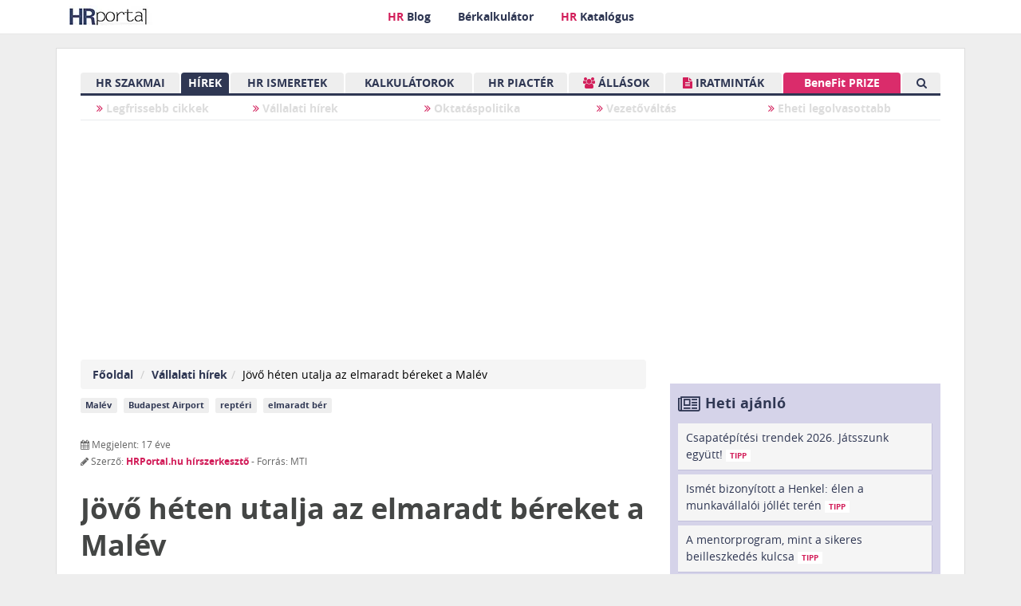

--- FILE ---
content_type: text/html; charset=UTF-8
request_url: https://www.hrportal.hu/c/jovo-heten-utalja-az-elmaradt-bereket-a-malev-20090213.html
body_size: 63823
content:
<!DOCTYPE html>
<html lang="hu" >
<head >
<base href="https://www.hrportal.hu">
    <meta charset="utf-8">


<script async src="https://www.googletagmanager.com/gtag/js?id=G-PD3C0DF6X0"></script>
<script>
  window.dataLayer = window.dataLayer || [];
  function gtag(){dataLayer.push(arguments);}
  gtag('js', new Date());

  gtag('config', 'G-PD3C0DF6X0');
</script>
<script src="https://www.google.com/recaptcha/api.js" async defer></script>


<script>let PAGE='/c/jovo-heten-utalja-az-elmaradt-bereket-a-malev-20090213.html'</script>
<script async  src="https://pagead2.googlesyndication.com/pagead/js/adsbygoogle.js"></script>

<link rel="preload" 
           as="image" 
           href="img/hr-portal-logo2.webp" 
           fetchpriority="high" 
           imagesrcset="img/hr-portal-logo2.webp 120w" 
           imagesizes="120px">

     <script>
    window.googletag = window.googletag || {cmd: []};
    googletag.cmd.push(function() {
        var resizeTimer,slot1b,slot2b,slot2d,slot3e,slot3f,slot3g,slot3h,slot3h2,slot5a,slot6a,slot4ae;
        var mapping4 = googletag.sizeMapping().addSize([1216, 200], [[980, 60],[1140, 60]]).addSize([1010, 200], [728,60]).addSize([564, 200], [468, 60]).addSize([0, 0], [250,60]).build();
        var mapping = googletag.sizeMapping().addSize([1140, 200],  [[970, 250], [970, 90],[1078, 90]]).addSize([1010, 200], [728, 90]).addSize([534, 200], [468, 60]).addSize([0, 0], [[250,50],[320, 50],[320, 100],[250,100]]).build();
            var mapping2 = googletag.sizeMapping().addSize([728, 200], [[640, 300],[468, 250]]).addSize([564, 200], [468, 60]).addSize([0, 0], [320, 50]).build();
            var mapping3 = googletag.sizeMapping().addSize([1216, 400], [[300, 600],[300, 200],[300, 250],[250, 250],[250, 200], [300, 300],[250, 201],[250, 100]]).addSize([1010, 400], [[300, 600],[300, 200],[300, 250],[250, 250],[250, 200], [300, 300],[250, 201],[250, 100]]).addSize([768, 400], [[300, 600],[300, 200],[300, 250],[250, 250],[250, 200], [300, 300],[250, 201],[250, 100]]).addSize([696, 400], [[300, 600],[300, 200],[300, 250],[250, 250],[250, 200], [300, 300],[250, 201],[250, 100]]).addSize([596, 400], [[300, 600],[300, 200],[300, 250],[250, 250],[250, 200],[300, 300],[250, 201],[250, 100]]).addSize([0, 0], [[250, 200], [300, 300], [250, 400], [250, 100], [300, 100], [300, 600], [250, 250], [300, 250]]).build();
            
            var mapping5 = googletag.sizeMapping().addSize([1216, 200],[320,100]).addSize([1010, 200], [320,100]).addSize([564, 200], [320,100]).addSize([0, 0], [320,100]).build();
            var mapping6 = googletag.sizeMapping().addSize([1216, 200],[1140,60]).addSize([1010, 200], [1140,60]).addSize([564, 200], [1140,60]).addSize([0, 0], [1140,60]).build();
            slot1b = googletag.defineSlot('/5297488/HRP002', [[970, 250], [970, 90], [468, 60], [320, 50], [728, 90],[1078, 90]], 'div-gpt-ad-1461936145403-1').defineSizeMapping(mapping).addService(googletag.pubads());
            slot2b = googletag.defineSlot('/5297488/HRP004', [[320, 50],[468, 250], [468, 60], [640, 300],[600, 300]], 'div-gpt-ad-1461936145403-3').defineSizeMapping(mapping2).addService(googletag.pubads());
            slot2d = googletag.defineSlot('/5297488/HRP006', [[320, 50],[468, 250], [468, 60], [640, 300],[600, 300]], 'div-gpt-ad-1461936145403-5').defineSizeMapping(mapping2).addService(googletag.pubads());
            slot3e = googletag.defineSlot('/5297488/HRP011', [[250, 200], [300, 300], [250, 400], [250, 100], [300, 100], [300, 600], [250, 250], [300, 250]], 'div-gpt-ad-1461936145403-10').defineSizeMapping(mapping3).addService(googletag.pubads());
            slot3f = googletag.defineSlot('/5297488/HRP012', [[250, 200], [300, 300], [250, 400], [250, 100], [300, 100], [300, 600], [250, 250], [300, 250]], 'div-gpt-ad-1461936145403-11').defineSizeMapping(mapping3).addService(googletag.pubads());
            slot3g = googletag.defineSlot('/5297488/HRP013', [[250, 200], [300, 300], [250, 400], [250, 100], [300, 100], [300, 600], [250, 250], [300, 250]], 'div-gpt-ad-1461936145403-12-1').defineSizeMapping(mapping3).addService(googletag.pubads());
            slot3h = googletag.defineSlot('/5297488/HRP014', [[250, 200], [300, 300], [250, 400], [250, 100], [300, 100], [300, 600], [250, 250], [300, 250]], 'div-gpt-ad-1461936145403-13').defineSizeMapping(mapping3).addService(googletag.pubads());
            slot3h2 = googletag.defineSlot('/5297488/HRPortal_hu_aloldalak_jobb5', [[250, 200], [300, 300], [250, 400], [250, 100], [300, 100], [300, 600], [250, 250], [300, 250]], 'div-gpt-ad-1461936145403-13-2').defineSizeMapping(mapping3).addService(googletag.pubads());
            slot5a = googletag.defineSlot('/5297488/HRPortal_hu_beuszo_01', [320, 100], 'div-gpt-ad-1461936145403-18').defineSizeMapping(mapping5).addService(googletag.pubads());
            slot6a = googletag.defineSlot('/5297488/HRP015', [1140, 60], 'div-gpt-ad-PLA-06-0001').defineSizeMapping(mapping6).addService(googletag.pubads());

        
        slot4ae = googletag.defineSlot('/5297488/141_HRPortal_hu_news_top', [[728, 90], [250, 50], [320, 50], [980, 60], [320, 60], [468, 60], [728, 60], [970, 90], [970, 250], [1140, 60]], 'div-gpt-ad-1461936145403-44').defineSizeMapping(mapping4).addService(googletag.pubads());
        googletag.pubads().enableSingleRequest();
        googletag.pubads().collapseEmptyDivs();
        googletag.enableServices();
    });
    </script>
    

    
	<title>Jövő héten utalja az elmaradt béreket a Malév - HR Portál</title>
	<meta name="description" content="Humánerőforrás, HR Portal - minden a munka világából. A Malév február 19-én utalja át az elmaradt januári béreket a társaság dolgozóinak." >
	<meta name="keywords" content="Jövő, héten, utalja, az, elmaradt, béreket, a, Malév, ">
	<meta HTTP-EQUIV="Content-Language" content="hu">
	<meta name="robots" content="all">
	<meta name="distribution" content="Global">
	<meta name="revisit-after" content="2 days">
	<meta name="rating" content="General">
	<meta name="doc-type" content="Web Page">
	<meta http-equiv="Content-Type" content="text/html; charset=utf-8">
	<meta property="og:site_name" content="HRPortal.hu hírportál"/>
	<meta property="og:type" content="article"/>
	<meta property="fb:app_id" content="376913275663916" />
	<meta property="fb:admins" content="1155838050" />
	<meta property="fb:pages" content="150727101617425" />
	<meta property="article:publisher" content="https://www.facebook.com/hrportal.hu" />
		<meta property="og:url" content="https://www.hrportal.hu//c/jovo-heten-utalja-az-elmaradt-bereket-a-malev-20090213.html"/>
	<meta property="og:title" content="Jövő héten utalja az elmaradt béreket a Malév  - HR Portál"/>
	<meta property="og:locale" content="hu_HU"/>
	<meta property="og:description" content="Humánerőforrás, HR Portal - minden a munka világából. A Malév február 19-én utalja át az elmaradt januári béreket a társaság dolgozóinak."/>
	<meta property="article:published_time" content="2009-02-13T07:40:43+01:00" />
	


	<script type="application/ld+json">
    {
      "@context": "https://schema.org",
      "@type": "BreadcrumbList",
      "itemListElement": [{
        "@type": "ListItem",
        "position": 1,
        "name": "HRPortal",
        "item": "https://hrportal.hu/"
      },{
        "@type": "ListItem",
        "position": 2,
        "name": "Vállalati hírek",
        "item": "https://hrportal.hu/vallalati_hirek.html"
      },{
        "@type": "ListItem",
        "position": 3,
        "name": "Jövő héten utalja az elmaradt béreket a Malév "
      }]
    }
    </script>

<script type="application/bannerData" id="adData">
  {"url":"\/c\/jovo-heten-utalja-az-elmaradt-bereket-a-malev-20090213.html","uid":"75713","pageType":"article","category":"V\u00e1llalati h\u00edrek","adult":0,"gSens":0,"extraData":[""],"robots":"all"}</script>

<script type="application/ld+json">
{
	"@context" : "https://schema.org",
	"@type" : "WebPage",
	"name" : "HRPortal",
	"url" : "https://www.hrportal.hu/c/jovo-heten-utalja-az-elmaradt-bereket-a-malev-20090213.html",
	"mainEntityOfPage": {
		"@type": "WebPage",
		"@id": "https://hrportal.hu"
	},
	"headline": "","datePublished": "2009-02-13T07:40:43+01:00","dateModified": "2009-02-13T07:40:43+01:00","author": [
				{
				  "@type": "Organization",
				  "name": "Brand & Standard Capital Kft."
				}],	"keywords" : "Jövő, héten, utalja, az, elmaradt, béreket, a, Malév, ",
	"image" : "https://www.hrportal.hu/images/hrportal_small_logo.png",
	"publisher" : {
		"@type": "Organization",
		"name": "Brand & Standard Capital Kft.",
		"logo": {
			"@type": "ImageObject",
			"height": "148",
			"width": "148",
			"url": "https://www.hrportal.hu/images/hrportal_small_logo.png"
		}
	}
}
</script>
   

    <meta name="viewport" content="width=device-width, initial-scale=1.0">
	
	<link rel="apple-touch-icon" sizes="180x180" href="https://www.hrportal.hu/img/apple-touch-icon.png">
	<link rel="icon" type="image/png" sizes="32x32" href="https://www.hrportal.hu/img/favicon-32x32.png">
	<link rel="icon" type="image/png" sizes="16x16" href="https://www.hrportal.hu/img/favicon-16x16.png">
	<link rel="manifest" href="https://www.hrportal.hu/img/site.webmanifest">
	<link rel="mask-icon" href="https://www.hrportal.hu/img/safari-pinned-tab.svg" color="#5bbad5">
	<meta name="msapplication-TileColor" content="#ffffff">
	<meta name="theme-color" content="#ffffff">
	<meta name="facebook-domain-verification" content="8yqckqku56uj1bbrcaxkhto3vp7bwg" />

	
<link rel="preconnect" href="https://cdnjs.cloudflare.com" />
<link rel="preconnect" href="https://www.googletagmanager.com" />
<link rel="preconnect" href="https://www.google.com" />
<link rel="preload" href="https://www.hrportal.hu/css/style-nofont-nofa.min.css?v=2" as="style" onload="this.onload=null;this.rel='stylesheet'">
<link rel="preload" href="https://www.hrportal.hu/css/style-font-fa.min.css" as="style" onload="this.onload=null;this.rel='stylesheet'">


<!-- Google tag (gtag.js) -->
<script async src="https://www.googletagmanager.com/gtag/js?id=G-PD3C0DF6X0"></script>
<script>
  window.dataLayer = window.dataLayer || [];
  function gtag(){dataLayer.push(arguments);}
  gtag('js', new Date());

  gtag('config', 'G-PD3C0DF6X0');
</script>

<script type="text/javascript">var ServerName="https://www.hrportal.hu";</script>



<script  type="text/javascript" >
  /*! jQuery v3.3.1 | (c) JS Foundation and other contributors | jquery.org/license */
!function(e,t){"use strict";"object"==typeof module&&"object"==typeof module.exports?module.exports=e.document?t(e,!0):function(e){if(!e.document)throw new Error("jQuery requires a window with a document");return t(e)}:t(e)}("undefined"!=typeof window?window:this,function(e,t){"use strict";var n=[],r=e.document,i=Object.getPrototypeOf,o=n.slice,a=n.concat,s=n.push,u=n.indexOf,l={},c=l.toString,f=l.hasOwnProperty,p=f.toString,d=p.call(Object),h={},g=function e(t){return"function"==typeof t&&"number"!=typeof t.nodeType},y=function e(t){return null!=t&&t===t.window},v={type:!0,src:!0,noModule:!0};function m(e,t,n){var i,o=(t=t||r).createElement("script");if(o.text=e,n)for(i in v)n[i]&&(o[i]=n[i]);t.head.appendChild(o).parentNode.removeChild(o)}function x(e){return null==e?e+"":"object"==typeof e||"function"==typeof e?l[c.call(e)]||"object":typeof e}var b="3.3.1",w=function(e,t){return new w.fn.init(e,t)},T=/^[\s\uFEFF\xA0]+|[\s\uFEFF\xA0]+$/g;w.fn=w.prototype={jquery:"3.3.1",constructor:w,length:0,toArray:function(){return o.call(this)},get:function(e){return null==e?o.call(this):e<0?this[e+this.length]:this[e]},pushStack:function(e){var t=w.merge(this.constructor(),e);return t.prevObject=this,t},each:function(e){return w.each(this,e)},map:function(e){return this.pushStack(w.map(this,function(t,n){return e.call(t,n,t)}))},slice:function(){return this.pushStack(o.apply(this,arguments))},first:function(){return this.eq(0)},last:function(){return this.eq(-1)},eq:function(e){var t=this.length,n=+e+(e<0?t:0);return this.pushStack(n>=0&&n<t?[this[n]]:[])},end:function(){return this.prevObject||this.constructor()},push:s,sort:n.sort,splice:n.splice},w.extend=w.fn.extend=function(){var e,t,n,r,i,o,a=arguments[0]||{},s=1,u=arguments.length,l=!1;for("boolean"==typeof a&&(l=a,a=arguments[s]||{},s++),"object"==typeof a||g(a)||(a={}),s===u&&(a=this,s--);s<u;s++)if(null!=(e=arguments[s]))for(t in e)n=a[t],a!==(r=e[t])&&(l&&r&&(w.isPlainObject(r)||(i=Array.isArray(r)))?(i?(i=!1,o=n&&Array.isArray(n)?n:[]):o=n&&w.isPlainObject(n)?n:{},a[t]=w.extend(l,o,r)):void 0!==r&&(a[t]=r));return a},w.extend({expando:"jQuery"+("3.3.1"+Math.random()).replace(/\D/g,""),isReady:!0,error:function(e){throw new Error(e)},noop:function(){},isPlainObject:function(e){var t,n;return!(!e||"[object Object]"!==c.call(e))&&(!(t=i(e))||"function"==typeof(n=f.call(t,"constructor")&&t.constructor)&&p.call(n)===d)},isEmptyObject:function(e){var t;for(t in e)return!1;return!0},globalEval:function(e){m(e)},each:function(e,t){var n,r=0;if(C(e)){for(n=e.length;r<n;r++)if(!1===t.call(e[r],r,e[r]))break}else for(r in e)if(!1===t.call(e[r],r,e[r]))break;return e},trim:function(e){return null==e?"":(e+"").replace(T,"")},makeArray:function(e,t){var n=t||[];return null!=e&&(C(Object(e))?w.merge(n,"string"==typeof e?[e]:e):s.call(n,e)),n},inArray:function(e,t,n){return null==t?-1:u.call(t,e,n)},merge:function(e,t){for(var n=+t.length,r=0,i=e.length;r<n;r++)e[i++]=t[r];return e.length=i,e},grep:function(e,t,n){for(var r,i=[],o=0,a=e.length,s=!n;o<a;o++)(r=!t(e[o],o))!==s&&i.push(e[o]);return i},map:function(e,t,n){var r,i,o=0,s=[];if(C(e))for(r=e.length;o<r;o++)null!=(i=t(e[o],o,n))&&s.push(i);else for(o in e)null!=(i=t(e[o],o,n))&&s.push(i);return a.apply([],s)},guid:1,support:h}),"function"==typeof Symbol&&(w.fn[Symbol.iterator]=n[Symbol.iterator]),w.each("Boolean Number String Function Array Date RegExp Object Error Symbol".split(" "),function(e,t){l["[object "+t+"]"]=t.toLowerCase()});function C(e){var t=!!e&&"length"in e&&e.length,n=x(e);return!g(e)&&!y(e)&&("array"===n||0===t||"number"==typeof t&&t>0&&t-1 in e)}var E=function(e){var t,n,r,i,o,a,s,u,l,c,f,p,d,h,g,y,v,m,x,b="sizzle"+1*new Date,w=e.document,T=0,C=0,E=ae(),k=ae(),S=ae(),D=function(e,t){return e===t&&(f=!0),0},N={}.hasOwnProperty,A=[],j=A.pop,q=A.push,L=A.push,H=A.slice,O=function(e,t){for(var n=0,r=e.length;n<r;n++)if(e[n]===t)return n;return-1},P="checked|selected|async|autofocus|autoplay|controls|defer|disabled|hidden|ismap|loop|multiple|open|readonly|required|scoped",M="[\\x20\\t\\r\\n\\f]",R="(?:\\\\.|[\\w-]|[^\0-\\xa0])+",I="\\["+M+"*("+R+")(?:"+M+"*([*^$|!~]?=)"+M+"*(?:'((?:\\\\.|[^\\\\'])*)'|\"((?:\\\\.|[^\\\\\"])*)\"|("+R+"))|)"+M+"*\\]",W=":("+R+")(?:\\((('((?:\\\\.|[^\\\\'])*)'|\"((?:\\\\.|[^\\\\\"])*)\")|((?:\\\\.|[^\\\\()[\\]]|"+I+")*)|.*)\\)|)",$=new RegExp(M+"+","g"),B=new RegExp("^"+M+"+|((?:^|[^\\\\])(?:\\\\.)*)"+M+"+$","g"),F=new RegExp("^"+M+"*,"+M+"*"),_=new RegExp("^"+M+"*([>+~]|"+M+")"+M+"*"),z=new RegExp("="+M+"*([^\\]'\"]*?)"+M+"*\\]","g"),X=new RegExp(W),U=new RegExp("^"+R+"$"),V={ID:new RegExp("^#("+R+")"),CLASS:new RegExp("^\\.("+R+")"),TAG:new RegExp("^("+R+"|[*])"),ATTR:new RegExp("^"+I),PSEUDO:new RegExp("^"+W),CHILD:new RegExp("^:(only|first|last|nth|nth-last)-(child|of-type)(?:\\("+M+"*(even|odd|(([+-]|)(\\d*)n|)"+M+"*(?:([+-]|)"+M+"*(\\d+)|))"+M+"*\\)|)","i"),bool:new RegExp("^(?:"+P+")$","i"),needsContext:new RegExp("^"+M+"*[>+~]|:(even|odd|eq|gt|lt|nth|first|last)(?:\\("+M+"*((?:-\\d)?\\d*)"+M+"*\\)|)(?=[^-]|$)","i")},G=/^(?:input|select|textarea|button)$/i,Y=/^h\d$/i,Q=/^[^{]+\{\s*\[native \w/,J=/^(?:#([\w-]+)|(\w+)|\.([\w-]+))$/,K=/[+~]/,Z=new RegExp("\\\\([\\da-f]{1,6}"+M+"?|("+M+")|.)","ig"),ee=function(e,t,n){var r="0x"+t-65536;return r!==r||n?t:r<0?String.fromCharCode(r+65536):String.fromCharCode(r>>10|55296,1023&r|56320)},te=/([\0-\x1f\x7f]|^-?\d)|^-$|[^\0-\x1f\x7f-\uFFFF\w-]/g,ne=function(e,t){return t?"\0"===e?"\ufffd":e.slice(0,-1)+"\\"+e.charCodeAt(e.length-1).toString(16)+" ":"\\"+e},re=function(){p()},ie=me(function(e){return!0===e.disabled&&("form"in e||"label"in e)},{dir:"parentNode",next:"legend"});try{L.apply(A=H.call(w.childNodes),w.childNodes),A[w.childNodes.length].nodeType}catch(e){L={apply:A.length?function(e,t){q.apply(e,H.call(t))}:function(e,t){var n=e.length,r=0;while(e[n++]=t[r++]);e.length=n-1}}}function oe(e,t,r,i){var o,s,l,c,f,h,v,m=t&&t.ownerDocument,T=t?t.nodeType:9;if(r=r||[],"string"!=typeof e||!e||1!==T&&9!==T&&11!==T)return r;if(!i&&((t?t.ownerDocument||t:w)!==d&&p(t),t=t||d,g)){if(11!==T&&(f=J.exec(e)))if(o=f[1]){if(9===T){if(!(l=t.getElementById(o)))return r;if(l.id===o)return r.push(l),r}else if(m&&(l=m.getElementById(o))&&x(t,l)&&l.id===o)return r.push(l),r}else{if(f[2])return L.apply(r,t.getElementsByTagName(e)),r;if((o=f[3])&&n.getElementsByClassName&&t.getElementsByClassName)return L.apply(r,t.getElementsByClassName(o)),r}if(n.qsa&&!S[e+" "]&&(!y||!y.test(e))){if(1!==T)m=t,v=e;else if("object"!==t.nodeName.toLowerCase()){(c=t.getAttribute("id"))?c=c.replace(te,ne):t.setAttribute("id",c=b),s=(h=a(e)).length;while(s--)h[s]="#"+c+" "+ve(h[s]);v=h.join(","),m=K.test(e)&&ge(t.parentNode)||t}if(v)try{return L.apply(r,m.querySelectorAll(v)),r}catch(e){}finally{c===b&&t.removeAttribute("id")}}}return u(e.replace(B,"$1"),t,r,i)}function ae(){var e=[];function t(n,i){return e.push(n+" ")>r.cacheLength&&delete t[e.shift()],t[n+" "]=i}return t}function se(e){return e[b]=!0,e}function ue(e){var t=d.createElement("fieldset");try{return!!e(t)}catch(e){return!1}finally{t.parentNode&&t.parentNode.removeChild(t),t=null}}function le(e,t){var n=e.split("|"),i=n.length;while(i--)r.attrHandle[n[i]]=t}function ce(e,t){var n=t&&e,r=n&&1===e.nodeType&&1===t.nodeType&&e.sourceIndex-t.sourceIndex;if(r)return r;if(n)while(n=n.nextSibling)if(n===t)return-1;return e?1:-1}function fe(e){return function(t){return"input"===t.nodeName.toLowerCase()&&t.type===e}}function pe(e){return function(t){var n=t.nodeName.toLowerCase();return("input"===n||"button"===n)&&t.type===e}}function de(e){return function(t){return"form"in t?t.parentNode&&!1===t.disabled?"label"in t?"label"in t.parentNode?t.parentNode.disabled===e:t.disabled===e:t.isDisabled===e||t.isDisabled!==!e&&ie(t)===e:t.disabled===e:"label"in t&&t.disabled===e}}function he(e){return se(function(t){return t=+t,se(function(n,r){var i,o=e([],n.length,t),a=o.length;while(a--)n[i=o[a]]&&(n[i]=!(r[i]=n[i]))})})}function ge(e){return e&&"undefined"!=typeof e.getElementsByTagName&&e}n=oe.support={},o=oe.isXML=function(e){var t=e&&(e.ownerDocument||e).documentElement;return!!t&&"HTML"!==t.nodeName},p=oe.setDocument=function(e){var t,i,a=e?e.ownerDocument||e:w;return a!==d&&9===a.nodeType&&a.documentElement?(d=a,h=d.documentElement,g=!o(d),w!==d&&(i=d.defaultView)&&i.top!==i&&(i.addEventListener?i.addEventListener("unload",re,!1):i.attachEvent&&i.attachEvent("onunload",re)),n.attributes=ue(function(e){return e.className="i",!e.getAttribute("className")}),n.getElementsByTagName=ue(function(e){return e.appendChild(d.createComment("")),!e.getElementsByTagName("*").length}),n.getElementsByClassName=Q.test(d.getElementsByClassName),n.getById=ue(function(e){return h.appendChild(e).id=b,!d.getElementsByName||!d.getElementsByName(b).length}),n.getById?(r.filter.ID=function(e){var t=e.replace(Z,ee);return function(e){return e.getAttribute("id")===t}},r.find.ID=function(e,t){if("undefined"!=typeof t.getElementById&&g){var n=t.getElementById(e);return n?[n]:[]}}):(r.filter.ID=function(e){var t=e.replace(Z,ee);return function(e){var n="undefined"!=typeof e.getAttributeNode&&e.getAttributeNode("id");return n&&n.value===t}},r.find.ID=function(e,t){if("undefined"!=typeof t.getElementById&&g){var n,r,i,o=t.getElementById(e);if(o){if((n=o.getAttributeNode("id"))&&n.value===e)return[o];i=t.getElementsByName(e),r=0;while(o=i[r++])if((n=o.getAttributeNode("id"))&&n.value===e)return[o]}return[]}}),r.find.TAG=n.getElementsByTagName?function(e,t){return"undefined"!=typeof t.getElementsByTagName?t.getElementsByTagName(e):n.qsa?t.querySelectorAll(e):void 0}:function(e,t){var n,r=[],i=0,o=t.getElementsByTagName(e);if("*"===e){while(n=o[i++])1===n.nodeType&&r.push(n);return r}return o},r.find.CLASS=n.getElementsByClassName&&function(e,t){if("undefined"!=typeof t.getElementsByClassName&&g)return t.getElementsByClassName(e)},v=[],y=[],(n.qsa=Q.test(d.querySelectorAll))&&(ue(function(e){h.appendChild(e).innerHTML="<a id='"+b+"'></a><select id='"+b+"-\r\\' msallowcapture=''><option selected=''></option></select>",e.querySelectorAll("[msallowcapture^='']").length&&y.push("[*^$]="+M+"*(?:''|\"\")"),e.querySelectorAll("[selected]").length||y.push("\\["+M+"*(?:value|"+P+")"),e.querySelectorAll("[id~="+b+"-]").length||y.push("~="),e.querySelectorAll(":checked").length||y.push(":checked"),e.querySelectorAll("a#"+b+"+*").length||y.push(".#.+[+~]")}),ue(function(e){e.innerHTML="<a href='' disabled='disabled'></a><select disabled='disabled'><option/></select>";var t=d.createElement("input");t.setAttribute("type","hidden"),e.appendChild(t).setAttribute("name","D"),e.querySelectorAll("[name=d]").length&&y.push("name"+M+"*[*^$|!~]?="),2!==e.querySelectorAll(":enabled").length&&y.push(":enabled",":disabled"),h.appendChild(e).disabled=!0,2!==e.querySelectorAll(":disabled").length&&y.push(":enabled",":disabled"),e.querySelectorAll("*,:x"),y.push(",.*:")})),(n.matchesSelector=Q.test(m=h.matches||h.webkitMatchesSelector||h.mozMatchesSelector||h.oMatchesSelector||h.msMatchesSelector))&&ue(function(e){n.disconnectedMatch=m.call(e,"*"),m.call(e,"[s!='']:x"),v.push("!=",W)}),y=y.length&&new RegExp(y.join("|")),v=v.length&&new RegExp(v.join("|")),t=Q.test(h.compareDocumentPosition),x=t||Q.test(h.contains)?function(e,t){var n=9===e.nodeType?e.documentElement:e,r=t&&t.parentNode;return e===r||!(!r||1!==r.nodeType||!(n.contains?n.contains(r):e.compareDocumentPosition&&16&e.compareDocumentPosition(r)))}:function(e,t){if(t)while(t=t.parentNode)if(t===e)return!0;return!1},D=t?function(e,t){if(e===t)return f=!0,0;var r=!e.compareDocumentPosition-!t.compareDocumentPosition;return r||(1&(r=(e.ownerDocument||e)===(t.ownerDocument||t)?e.compareDocumentPosition(t):1)||!n.sortDetached&&t.compareDocumentPosition(e)===r?e===d||e.ownerDocument===w&&x(w,e)?-1:t===d||t.ownerDocument===w&&x(w,t)?1:c?O(c,e)-O(c,t):0:4&r?-1:1)}:function(e,t){if(e===t)return f=!0,0;var n,r=0,i=e.parentNode,o=t.parentNode,a=[e],s=[t];if(!i||!o)return e===d?-1:t===d?1:i?-1:o?1:c?O(c,e)-O(c,t):0;if(i===o)return ce(e,t);n=e;while(n=n.parentNode)a.unshift(n);n=t;while(n=n.parentNode)s.unshift(n);while(a[r]===s[r])r++;return r?ce(a[r],s[r]):a[r]===w?-1:s[r]===w?1:0},d):d},oe.matches=function(e,t){return oe(e,null,null,t)},oe.matchesSelector=function(e,t){if((e.ownerDocument||e)!==d&&p(e),t=t.replace(z,"='$1']"),n.matchesSelector&&g&&!S[t+" "]&&(!v||!v.test(t))&&(!y||!y.test(t)))try{var r=m.call(e,t);if(r||n.disconnectedMatch||e.document&&11!==e.document.nodeType)return r}catch(e){}return oe(t,d,null,[e]).length>0},oe.contains=function(e,t){return(e.ownerDocument||e)!==d&&p(e),x(e,t)},oe.attr=function(e,t){(e.ownerDocument||e)!==d&&p(e);var i=r.attrHandle[t.toLowerCase()],o=i&&N.call(r.attrHandle,t.toLowerCase())?i(e,t,!g):void 0;return void 0!==o?o:n.attributes||!g?e.getAttribute(t):(o=e.getAttributeNode(t))&&o.specified?o.value:null},oe.escape=function(e){return(e+"").replace(te,ne)},oe.error=function(e){throw new Error("Syntax error, unrecognized expression: "+e)},oe.uniqueSort=function(e){var t,r=[],i=0,o=0;if(f=!n.detectDuplicates,c=!n.sortStable&&e.slice(0),e.sort(D),f){while(t=e[o++])t===e[o]&&(i=r.push(o));while(i--)e.splice(r[i],1)}return c=null,e},i=oe.getText=function(e){var t,n="",r=0,o=e.nodeType;if(o){if(1===o||9===o||11===o){if("string"==typeof e.textContent)return e.textContent;for(e=e.firstChild;e;e=e.nextSibling)n+=i(e)}else if(3===o||4===o)return e.nodeValue}else while(t=e[r++])n+=i(t);return n},(r=oe.selectors={cacheLength:50,createPseudo:se,match:V,attrHandle:{},find:{},relative:{">":{dir:"parentNode",first:!0}," ":{dir:"parentNode"},"+":{dir:"previousSibling",first:!0},"~":{dir:"previousSibling"}},preFilter:{ATTR:function(e){return e[1]=e[1].replace(Z,ee),e[3]=(e[3]||e[4]||e[5]||"").replace(Z,ee),"~="===e[2]&&(e[3]=" "+e[3]+" "),e.slice(0,4)},CHILD:function(e){return e[1]=e[1].toLowerCase(),"nth"===e[1].slice(0,3)?(e[3]||oe.error(e[0]),e[4]=+(e[4]?e[5]+(e[6]||1):2*("even"===e[3]||"odd"===e[3])),e[5]=+(e[7]+e[8]||"odd"===e[3])):e[3]&&oe.error(e[0]),e},PSEUDO:function(e){var t,n=!e[6]&&e[2];return V.CHILD.test(e[0])?null:(e[3]?e[2]=e[4]||e[5]||"":n&&X.test(n)&&(t=a(n,!0))&&(t=n.indexOf(")",n.length-t)-n.length)&&(e[0]=e[0].slice(0,t),e[2]=n.slice(0,t)),e.slice(0,3))}},filter:{TAG:function(e){var t=e.replace(Z,ee).toLowerCase();return"*"===e?function(){return!0}:function(e){return e.nodeName&&e.nodeName.toLowerCase()===t}},CLASS:function(e){var t=E[e+" "];return t||(t=new RegExp("(^|"+M+")"+e+"("+M+"|$)"))&&E(e,function(e){return t.test("string"==typeof e.className&&e.className||"undefined"!=typeof e.getAttribute&&e.getAttribute("class")||"")})},ATTR:function(e,t,n){return function(r){var i=oe.attr(r,e);return null==i?"!="===t:!t||(i+="","="===t?i===n:"!="===t?i!==n:"^="===t?n&&0===i.indexOf(n):"*="===t?n&&i.indexOf(n)>-1:"$="===t?n&&i.slice(-n.length)===n:"~="===t?(" "+i.replace($," ")+" ").indexOf(n)>-1:"|="===t&&(i===n||i.slice(0,n.length+1)===n+"-"))}},CHILD:function(e,t,n,r,i){var o="nth"!==e.slice(0,3),a="last"!==e.slice(-4),s="of-type"===t;return 1===r&&0===i?function(e){return!!e.parentNode}:function(t,n,u){var l,c,f,p,d,h,g=o!==a?"nextSibling":"previousSibling",y=t.parentNode,v=s&&t.nodeName.toLowerCase(),m=!u&&!s,x=!1;if(y){if(o){while(g){p=t;while(p=p[g])if(s?p.nodeName.toLowerCase()===v:1===p.nodeType)return!1;h=g="only"===e&&!h&&"nextSibling"}return!0}if(h=[a?y.firstChild:y.lastChild],a&&m){x=(d=(l=(c=(f=(p=y)[b]||(p[b]={}))[p.uniqueID]||(f[p.uniqueID]={}))[e]||[])[0]===T&&l[1])&&l[2],p=d&&y.childNodes[d];while(p=++d&&p&&p[g]||(x=d=0)||h.pop())if(1===p.nodeType&&++x&&p===t){c[e]=[T,d,x];break}}else if(m&&(x=d=(l=(c=(f=(p=t)[b]||(p[b]={}))[p.uniqueID]||(f[p.uniqueID]={}))[e]||[])[0]===T&&l[1]),!1===x)while(p=++d&&p&&p[g]||(x=d=0)||h.pop())if((s?p.nodeName.toLowerCase()===v:1===p.nodeType)&&++x&&(m&&((c=(f=p[b]||(p[b]={}))[p.uniqueID]||(f[p.uniqueID]={}))[e]=[T,x]),p===t))break;return(x-=i)===r||x%r==0&&x/r>=0}}},PSEUDO:function(e,t){var n,i=r.pseudos[e]||r.setFilters[e.toLowerCase()]||oe.error("unsupported pseudo: "+e);return i[b]?i(t):i.length>1?(n=[e,e,"",t],r.setFilters.hasOwnProperty(e.toLowerCase())?se(function(e,n){var r,o=i(e,t),a=o.length;while(a--)e[r=O(e,o[a])]=!(n[r]=o[a])}):function(e){return i(e,0,n)}):i}},pseudos:{not:se(function(e){var t=[],n=[],r=s(e.replace(B,"$1"));return r[b]?se(function(e,t,n,i){var o,a=r(e,null,i,[]),s=e.length;while(s--)(o=a[s])&&(e[s]=!(t[s]=o))}):function(e,i,o){return t[0]=e,r(t,null,o,n),t[0]=null,!n.pop()}}),has:se(function(e){return function(t){return oe(e,t).length>0}}),contains:se(function(e){return e=e.replace(Z,ee),function(t){return(t.textContent||t.innerText||i(t)).indexOf(e)>-1}}),lang:se(function(e){return U.test(e||"")||oe.error("unsupported lang: "+e),e=e.replace(Z,ee).toLowerCase(),function(t){var n;do{if(n=g?t.lang:t.getAttribute("xml:lang")||t.getAttribute("lang"))return(n=n.toLowerCase())===e||0===n.indexOf(e+"-")}while((t=t.parentNode)&&1===t.nodeType);return!1}}),target:function(t){var n=e.location&&e.location.hash;return n&&n.slice(1)===t.id},root:function(e){return e===h},focus:function(e){return e===d.activeElement&&(!d.hasFocus||d.hasFocus())&&!!(e.type||e.href||~e.tabIndex)},enabled:de(!1),disabled:de(!0),checked:function(e){var t=e.nodeName.toLowerCase();return"input"===t&&!!e.checked||"option"===t&&!!e.selected},selected:function(e){return e.parentNode&&e.parentNode.selectedIndex,!0===e.selected},empty:function(e){for(e=e.firstChild;e;e=e.nextSibling)if(e.nodeType<6)return!1;return!0},parent:function(e){return!r.pseudos.empty(e)},header:function(e){return Y.test(e.nodeName)},input:function(e){return G.test(e.nodeName)},button:function(e){var t=e.nodeName.toLowerCase();return"input"===t&&"button"===e.type||"button"===t},text:function(e){var t;return"input"===e.nodeName.toLowerCase()&&"text"===e.type&&(null==(t=e.getAttribute("type"))||"text"===t.toLowerCase())},first:he(function(){return[0]}),last:he(function(e,t){return[t-1]}),eq:he(function(e,t,n){return[n<0?n+t:n]}),even:he(function(e,t){for(var n=0;n<t;n+=2)e.push(n);return e}),odd:he(function(e,t){for(var n=1;n<t;n+=2)e.push(n);return e}),lt:he(function(e,t,n){for(var r=n<0?n+t:n;--r>=0;)e.push(r);return e}),gt:he(function(e,t,n){for(var r=n<0?n+t:n;++r<t;)e.push(r);return e})}}).pseudos.nth=r.pseudos.eq;for(t in{radio:!0,checkbox:!0,file:!0,password:!0,image:!0})r.pseudos[t]=fe(t);for(t in{submit:!0,reset:!0})r.pseudos[t]=pe(t);function ye(){}ye.prototype=r.filters=r.pseudos,r.setFilters=new ye,a=oe.tokenize=function(e,t){var n,i,o,a,s,u,l,c=k[e+" "];if(c)return t?0:c.slice(0);s=e,u=[],l=r.preFilter;while(s){n&&!(i=F.exec(s))||(i&&(s=s.slice(i[0].length)||s),u.push(o=[])),n=!1,(i=_.exec(s))&&(n=i.shift(),o.push({value:n,type:i[0].replace(B," ")}),s=s.slice(n.length));for(a in r.filter)!(i=V[a].exec(s))||l[a]&&!(i=l[a](i))||(n=i.shift(),o.push({value:n,type:a,matches:i}),s=s.slice(n.length));if(!n)break}return t?s.length:s?oe.error(e):k(e,u).slice(0)};function ve(e){for(var t=0,n=e.length,r="";t<n;t++)r+=e[t].value;return r}function me(e,t,n){var r=t.dir,i=t.next,o=i||r,a=n&&"parentNode"===o,s=C++;return t.first?function(t,n,i){while(t=t[r])if(1===t.nodeType||a)return e(t,n,i);return!1}:function(t,n,u){var l,c,f,p=[T,s];if(u){while(t=t[r])if((1===t.nodeType||a)&&e(t,n,u))return!0}else while(t=t[r])if(1===t.nodeType||a)if(f=t[b]||(t[b]={}),c=f[t.uniqueID]||(f[t.uniqueID]={}),i&&i===t.nodeName.toLowerCase())t=t[r]||t;else{if((l=c[o])&&l[0]===T&&l[1]===s)return p[2]=l[2];if(c[o]=p,p[2]=e(t,n,u))return!0}return!1}}function xe(e){return e.length>1?function(t,n,r){var i=e.length;while(i--)if(!e[i](t,n,r))return!1;return!0}:e[0]}function be(e,t,n){for(var r=0,i=t.length;r<i;r++)oe(e,t[r],n);return n}function we(e,t,n,r,i){for(var o,a=[],s=0,u=e.length,l=null!=t;s<u;s++)(o=e[s])&&(n&&!n(o,r,i)||(a.push(o),l&&t.push(s)));return a}function Te(e,t,n,r,i,o){return r&&!r[b]&&(r=Te(r)),i&&!i[b]&&(i=Te(i,o)),se(function(o,a,s,u){var l,c,f,p=[],d=[],h=a.length,g=o||be(t||"*",s.nodeType?[s]:s,[]),y=!e||!o&&t?g:we(g,p,e,s,u),v=n?i||(o?e:h||r)?[]:a:y;if(n&&n(y,v,s,u),r){l=we(v,d),r(l,[],s,u),c=l.length;while(c--)(f=l[c])&&(v[d[c]]=!(y[d[c]]=f))}if(o){if(i||e){if(i){l=[],c=v.length;while(c--)(f=v[c])&&l.push(y[c]=f);i(null,v=[],l,u)}c=v.length;while(c--)(f=v[c])&&(l=i?O(o,f):p[c])>-1&&(o[l]=!(a[l]=f))}}else v=we(v===a?v.splice(h,v.length):v),i?i(null,a,v,u):L.apply(a,v)})}function Ce(e){for(var t,n,i,o=e.length,a=r.relative[e[0].type],s=a||r.relative[" "],u=a?1:0,c=me(function(e){return e===t},s,!0),f=me(function(e){return O(t,e)>-1},s,!0),p=[function(e,n,r){var i=!a&&(r||n!==l)||((t=n).nodeType?c(e,n,r):f(e,n,r));return t=null,i}];u<o;u++)if(n=r.relative[e[u].type])p=[me(xe(p),n)];else{if((n=r.filter[e[u].type].apply(null,e[u].matches))[b]){for(i=++u;i<o;i++)if(r.relative[e[i].type])break;return Te(u>1&&xe(p),u>1&&ve(e.slice(0,u-1).concat({value:" "===e[u-2].type?"*":""})).replace(B,"$1"),n,u<i&&Ce(e.slice(u,i)),i<o&&Ce(e=e.slice(i)),i<o&&ve(e))}p.push(n)}return xe(p)}function Ee(e,t){var n=t.length>0,i=e.length>0,o=function(o,a,s,u,c){var f,h,y,v=0,m="0",x=o&&[],b=[],w=l,C=o||i&&r.find.TAG("*",c),E=T+=null==w?1:Math.random()||.1,k=C.length;for(c&&(l=a===d||a||c);m!==k&&null!=(f=C[m]);m++){if(i&&f){h=0,a||f.ownerDocument===d||(p(f),s=!g);while(y=e[h++])if(y(f,a||d,s)){u.push(f);break}c&&(T=E)}n&&((f=!y&&f)&&v--,o&&x.push(f))}if(v+=m,n&&m!==v){h=0;while(y=t[h++])y(x,b,a,s);if(o){if(v>0)while(m--)x[m]||b[m]||(b[m]=j.call(u));b=we(b)}L.apply(u,b),c&&!o&&b.length>0&&v+t.length>1&&oe.uniqueSort(u)}return c&&(T=E,l=w),x};return n?se(o):o}return s=oe.compile=function(e,t){var n,r=[],i=[],o=S[e+" "];if(!o){t||(t=a(e)),n=t.length;while(n--)(o=Ce(t[n]))[b]?r.push(o):i.push(o);(o=S(e,Ee(i,r))).selector=e}return o},u=oe.select=function(e,t,n,i){var o,u,l,c,f,p="function"==typeof e&&e,d=!i&&a(e=p.selector||e);if(n=n||[],1===d.length){if((u=d[0]=d[0].slice(0)).length>2&&"ID"===(l=u[0]).type&&9===t.nodeType&&g&&r.relative[u[1].type]){if(!(t=(r.find.ID(l.matches[0].replace(Z,ee),t)||[])[0]))return n;p&&(t=t.parentNode),e=e.slice(u.shift().value.length)}o=V.needsContext.test(e)?0:u.length;while(o--){if(l=u[o],r.relative[c=l.type])break;if((f=r.find[c])&&(i=f(l.matches[0].replace(Z,ee),K.test(u[0].type)&&ge(t.parentNode)||t))){if(u.splice(o,1),!(e=i.length&&ve(u)))return L.apply(n,i),n;break}}}return(p||s(e,d))(i,t,!g,n,!t||K.test(e)&&ge(t.parentNode)||t),n},n.sortStable=b.split("").sort(D).join("")===b,n.detectDuplicates=!!f,p(),n.sortDetached=ue(function(e){return 1&e.compareDocumentPosition(d.createElement("fieldset"))}),ue(function(e){return e.innerHTML="<a href='#'></a>","#"===e.firstChild.getAttribute("href")})||le("type|href|height|width",function(e,t,n){if(!n)return e.getAttribute(t,"type"===t.toLowerCase()?1:2)}),n.attributes&&ue(function(e){return e.innerHTML="<input/>",e.firstChild.setAttribute("value",""),""===e.firstChild.getAttribute("value")})||le("value",function(e,t,n){if(!n&&"input"===e.nodeName.toLowerCase())return e.defaultValue}),ue(function(e){return null==e.getAttribute("disabled")})||le(P,function(e,t,n){var r;if(!n)return!0===e[t]?t.toLowerCase():(r=e.getAttributeNode(t))&&r.specified?r.value:null}),oe}(e);w.find=E,w.expr=E.selectors,w.expr[":"]=w.expr.pseudos,w.uniqueSort=w.unique=E.uniqueSort,w.text=E.getText,w.isXMLDoc=E.isXML,w.contains=E.contains,w.escapeSelector=E.escape;var k=function(e,t,n){var r=[],i=void 0!==n;while((e=e[t])&&9!==e.nodeType)if(1===e.nodeType){if(i&&w(e).is(n))break;r.push(e)}return r},S=function(e,t){for(var n=[];e;e=e.nextSibling)1===e.nodeType&&e!==t&&n.push(e);return n},D=w.expr.match.needsContext;function N(e,t){return e.nodeName&&e.nodeName.toLowerCase()===t.toLowerCase()}var A=/^<([a-z][^\/\0>:\x20\t\r\n\f]*)[\x20\t\r\n\f]*\/?>(?:<\/\1>|)$/i;function j(e,t,n){return g(t)?w.grep(e,function(e,r){return!!t.call(e,r,e)!==n}):t.nodeType?w.grep(e,function(e){return e===t!==n}):"string"!=typeof t?w.grep(e,function(e){return u.call(t,e)>-1!==n}):w.filter(t,e,n)}w.filter=function(e,t,n){var r=t[0];return n&&(e=":not("+e+")"),1===t.length&&1===r.nodeType?w.find.matchesSelector(r,e)?[r]:[]:w.find.matches(e,w.grep(t,function(e){return 1===e.nodeType}))},w.fn.extend({find:function(e){var t,n,r=this.length,i=this;if("string"!=typeof e)return this.pushStack(w(e).filter(function(){for(t=0;t<r;t++)if(w.contains(i[t],this))return!0}));for(n=this.pushStack([]),t=0;t<r;t++)w.find(e,i[t],n);return r>1?w.uniqueSort(n):n},filter:function(e){return this.pushStack(j(this,e||[],!1))},not:function(e){return this.pushStack(j(this,e||[],!0))},is:function(e){return!!j(this,"string"==typeof e&&D.test(e)?w(e):e||[],!1).length}});var q,L=/^(?:\s*(<[\w\W]+>)[^>]*|#([\w-]+))$/;(w.fn.init=function(e,t,n){var i,o;if(!e)return this;if(n=n||q,"string"==typeof e){if(!(i="<"===e[0]&&">"===e[e.length-1]&&e.length>=3?[null,e,null]:L.exec(e))||!i[1]&&t)return!t||t.jquery?(t||n).find(e):this.constructor(t).find(e);if(i[1]){if(t=t instanceof w?t[0]:t,w.merge(this,w.parseHTML(i[1],t&&t.nodeType?t.ownerDocument||t:r,!0)),A.test(i[1])&&w.isPlainObject(t))for(i in t)g(this[i])?this[i](t[i]):this.attr(i,t[i]);return this}return(o=r.getElementById(i[2]))&&(this[0]=o,this.length=1),this}return e.nodeType?(this[0]=e,this.length=1,this):g(e)?void 0!==n.ready?n.ready(e):e(w):w.makeArray(e,this)}).prototype=w.fn,q=w(r);var H=/^(?:parents|prev(?:Until|All))/,O={children:!0,contents:!0,next:!0,prev:!0};w.fn.extend({has:function(e){var t=w(e,this),n=t.length;return this.filter(function(){for(var e=0;e<n;e++)if(w.contains(this,t[e]))return!0})},closest:function(e,t){var n,r=0,i=this.length,o=[],a="string"!=typeof e&&w(e);if(!D.test(e))for(;r<i;r++)for(n=this[r];n&&n!==t;n=n.parentNode)if(n.nodeType<11&&(a?a.index(n)>-1:1===n.nodeType&&w.find.matchesSelector(n,e))){o.push(n);break}return this.pushStack(o.length>1?w.uniqueSort(o):o)},index:function(e){return e?"string"==typeof e?u.call(w(e),this[0]):u.call(this,e.jquery?e[0]:e):this[0]&&this[0].parentNode?this.first().prevAll().length:-1},add:function(e,t){return this.pushStack(w.uniqueSort(w.merge(this.get(),w(e,t))))},addBack:function(e){return this.add(null==e?this.prevObject:this.prevObject.filter(e))}});function P(e,t){while((e=e[t])&&1!==e.nodeType);return e}w.each({parent:function(e){var t=e.parentNode;return t&&11!==t.nodeType?t:null},parents:function(e){return k(e,"parentNode")},parentsUntil:function(e,t,n){return k(e,"parentNode",n)},next:function(e){return P(e,"nextSibling")},prev:function(e){return P(e,"previousSibling")},nextAll:function(e){return k(e,"nextSibling")},prevAll:function(e){return k(e,"previousSibling")},nextUntil:function(e,t,n){return k(e,"nextSibling",n)},prevUntil:function(e,t,n){return k(e,"previousSibling",n)},siblings:function(e){return S((e.parentNode||{}).firstChild,e)},children:function(e){return S(e.firstChild)},contents:function(e){return N(e,"iframe")?e.contentDocument:(N(e,"template")&&(e=e.content||e),w.merge([],e.childNodes))}},function(e,t){w.fn[e]=function(n,r){var i=w.map(this,t,n);return"Until"!==e.slice(-5)&&(r=n),r&&"string"==typeof r&&(i=w.filter(r,i)),this.length>1&&(O[e]||w.uniqueSort(i),H.test(e)&&i.reverse()),this.pushStack(i)}});var M=/[^\x20\t\r\n\f]+/g;function R(e){var t={};return w.each(e.match(M)||[],function(e,n){t[n]=!0}),t}w.Callbacks=function(e){e="string"==typeof e?R(e):w.extend({},e);var t,n,r,i,o=[],a=[],s=-1,u=function(){for(i=i||e.once,r=t=!0;a.length;s=-1){n=a.shift();while(++s<o.length)!1===o[s].apply(n[0],n[1])&&e.stopOnFalse&&(s=o.length,n=!1)}e.memory||(n=!1),t=!1,i&&(o=n?[]:"")},l={add:function(){return o&&(n&&!t&&(s=o.length-1,a.push(n)),function t(n){w.each(n,function(n,r){g(r)?e.unique&&l.has(r)||o.push(r):r&&r.length&&"string"!==x(r)&&t(r)})}(arguments),n&&!t&&u()),this},remove:function(){return w.each(arguments,function(e,t){var n;while((n=w.inArray(t,o,n))>-1)o.splice(n,1),n<=s&&s--}),this},has:function(e){return e?w.inArray(e,o)>-1:o.length>0},empty:function(){return o&&(o=[]),this},disable:function(){return i=a=[],o=n="",this},disabled:function(){return!o},lock:function(){return i=a=[],n||t||(o=n=""),this},locked:function(){return!!i},fireWith:function(e,n){return i||(n=[e,(n=n||[]).slice?n.slice():n],a.push(n),t||u()),this},fire:function(){return l.fireWith(this,arguments),this},fired:function(){return!!r}};return l};function I(e){return e}function W(e){throw e}function $(e,t,n,r){var i;try{e&&g(i=e.promise)?i.call(e).done(t).fail(n):e&&g(i=e.then)?i.call(e,t,n):t.apply(void 0,[e].slice(r))}catch(e){n.apply(void 0,[e])}}w.extend({Deferred:function(t){var n=[["notify","progress",w.Callbacks("memory"),w.Callbacks("memory"),2],["resolve","done",w.Callbacks("once memory"),w.Callbacks("once memory"),0,"resolved"],["reject","fail",w.Callbacks("once memory"),w.Callbacks("once memory"),1,"rejected"]],r="pending",i={state:function(){return r},always:function(){return o.done(arguments).fail(arguments),this},"catch":function(e){return i.then(null,e)},pipe:function(){var e=arguments;return w.Deferred(function(t){w.each(n,function(n,r){var i=g(e[r[4]])&&e[r[4]];o[r[1]](function(){var e=i&&i.apply(this,arguments);e&&g(e.promise)?e.promise().progress(t.notify).done(t.resolve).fail(t.reject):t[r[0]+"With"](this,i?[e]:arguments)})}),e=null}).promise()},then:function(t,r,i){var o=0;function a(t,n,r,i){return function(){var s=this,u=arguments,l=function(){var e,l;if(!(t<o)){if((e=r.apply(s,u))===n.promise())throw new TypeError("Thenable self-resolution");l=e&&("object"==typeof e||"function"==typeof e)&&e.then,g(l)?i?l.call(e,a(o,n,I,i),a(o,n,W,i)):(o++,l.call(e,a(o,n,I,i),a(o,n,W,i),a(o,n,I,n.notifyWith))):(r!==I&&(s=void 0,u=[e]),(i||n.resolveWith)(s,u))}},c=i?l:function(){try{l()}catch(e){w.Deferred.exceptionHook&&w.Deferred.exceptionHook(e,c.stackTrace),t+1>=o&&(r!==W&&(s=void 0,u=[e]),n.rejectWith(s,u))}};t?c():(w.Deferred.getStackHook&&(c.stackTrace=w.Deferred.getStackHook()),e.setTimeout(c))}}return w.Deferred(function(e){n[0][3].add(a(0,e,g(i)?i:I,e.notifyWith)),n[1][3].add(a(0,e,g(t)?t:I)),n[2][3].add(a(0,e,g(r)?r:W))}).promise()},promise:function(e){return null!=e?w.extend(e,i):i}},o={};return w.each(n,function(e,t){var a=t[2],s=t[5];i[t[1]]=a.add,s&&a.add(function(){r=s},n[3-e][2].disable,n[3-e][3].disable,n[0][2].lock,n[0][3].lock),a.add(t[3].fire),o[t[0]]=function(){return o[t[0]+"With"](this===o?void 0:this,arguments),this},o[t[0]+"With"]=a.fireWith}),i.promise(o),t&&t.call(o,o),o},when:function(e){var t=arguments.length,n=t,r=Array(n),i=o.call(arguments),a=w.Deferred(),s=function(e){return function(n){r[e]=this,i[e]=arguments.length>1?o.call(arguments):n,--t||a.resolveWith(r,i)}};if(t<=1&&($(e,a.done(s(n)).resolve,a.reject,!t),"pending"===a.state()||g(i[n]&&i[n].then)))return a.then();while(n--)$(i[n],s(n),a.reject);return a.promise()}});var B=/^(Eval|Internal|Range|Reference|Syntax|Type|URI)Error$/;w.Deferred.exceptionHook=function(t,n){e.console&&e.console.warn&&t&&B.test(t.name)&&e.console.warn("jQuery.Deferred exception: "+t.message,t.stack,n)},w.readyException=function(t){e.setTimeout(function(){throw t})};var F=w.Deferred();w.fn.ready=function(e){return F.then(e)["catch"](function(e){w.readyException(e)}),this},w.extend({isReady:!1,readyWait:1,ready:function(e){(!0===e?--w.readyWait:w.isReady)||(w.isReady=!0,!0!==e&&--w.readyWait>0||F.resolveWith(r,[w]))}}),w.ready.then=F.then;function _(){r.removeEventListener("DOMContentLoaded",_),e.removeEventListener("load",_),w.ready()}"complete"===r.readyState||"loading"!==r.readyState&&!r.documentElement.doScroll?e.setTimeout(w.ready):(r.addEventListener("DOMContentLoaded",_),e.addEventListener("load",_));var z=function(e,t,n,r,i,o,a){var s=0,u=e.length,l=null==n;if("object"===x(n)){i=!0;for(s in n)z(e,t,s,n[s],!0,o,a)}else if(void 0!==r&&(i=!0,g(r)||(a=!0),l&&(a?(t.call(e,r),t=null):(l=t,t=function(e,t,n){return l.call(w(e),n)})),t))for(;s<u;s++)t(e[s],n,a?r:r.call(e[s],s,t(e[s],n)));return i?e:l?t.call(e):u?t(e[0],n):o},X=/^-ms-/,U=/-([a-z])/g;function V(e,t){return t.toUpperCase()}function G(e){return e.replace(X,"ms-").replace(U,V)}var Y=function(e){return 1===e.nodeType||9===e.nodeType||!+e.nodeType};function Q(){this.expando=w.expando+Q.uid++}Q.uid=1,Q.prototype={cache:function(e){var t=e[this.expando];return t||(t={},Y(e)&&(e.nodeType?e[this.expando]=t:Object.defineProperty(e,this.expando,{value:t,configurable:!0}))),t},set:function(e,t,n){var r,i=this.cache(e);if("string"==typeof t)i[G(t)]=n;else for(r in t)i[G(r)]=t[r];return i},get:function(e,t){return void 0===t?this.cache(e):e[this.expando]&&e[this.expando][G(t)]},access:function(e,t,n){return void 0===t||t&&"string"==typeof t&&void 0===n?this.get(e,t):(this.set(e,t,n),void 0!==n?n:t)},remove:function(e,t){var n,r=e[this.expando];if(void 0!==r){if(void 0!==t){n=(t=Array.isArray(t)?t.map(G):(t=G(t))in r?[t]:t.match(M)||[]).length;while(n--)delete r[t[n]]}(void 0===t||w.isEmptyObject(r))&&(e.nodeType?e[this.expando]=void 0:delete e[this.expando])}},hasData:function(e){var t=e[this.expando];return void 0!==t&&!w.isEmptyObject(t)}};var J=new Q,K=new Q,Z=/^(?:\{[\w\W]*\}|\[[\w\W]*\])$/,ee=/[A-Z]/g;function te(e){return"true"===e||"false"!==e&&("null"===e?null:e===+e+""?+e:Z.test(e)?JSON.parse(e):e)}function ne(e,t,n){var r;if(void 0===n&&1===e.nodeType)if(r="data-"+t.replace(ee,"-$&").toLowerCase(),"string"==typeof(n=e.getAttribute(r))){try{n=te(n)}catch(e){}K.set(e,t,n)}else n=void 0;return n}w.extend({hasData:function(e){return K.hasData(e)||J.hasData(e)},data:function(e,t,n){return K.access(e,t,n)},removeData:function(e,t){K.remove(e,t)},_data:function(e,t,n){return J.access(e,t,n)},_removeData:function(e,t){J.remove(e,t)}}),w.fn.extend({data:function(e,t){var n,r,i,o=this[0],a=o&&o.attributes;if(void 0===e){if(this.length&&(i=K.get(o),1===o.nodeType&&!J.get(o,"hasDataAttrs"))){n=a.length;while(n--)a[n]&&0===(r=a[n].name).indexOf("data-")&&(r=G(r.slice(5)),ne(o,r,i[r]));J.set(o,"hasDataAttrs",!0)}return i}return"object"==typeof e?this.each(function(){K.set(this,e)}):z(this,function(t){var n;if(o&&void 0===t){if(void 0!==(n=K.get(o,e)))return n;if(void 0!==(n=ne(o,e)))return n}else this.each(function(){K.set(this,e,t)})},null,t,arguments.length>1,null,!0)},removeData:function(e){return this.each(function(){K.remove(this,e)})}}),w.extend({queue:function(e,t,n){var r;if(e)return t=(t||"fx")+"queue",r=J.get(e,t),n&&(!r||Array.isArray(n)?r=J.access(e,t,w.makeArray(n)):r.push(n)),r||[]},dequeue:function(e,t){t=t||"fx";var n=w.queue(e,t),r=n.length,i=n.shift(),o=w._queueHooks(e,t),a=function(){w.dequeue(e,t)};"inprogress"===i&&(i=n.shift(),r--),i&&("fx"===t&&n.unshift("inprogress"),delete o.stop,i.call(e,a,o)),!r&&o&&o.empty.fire()},_queueHooks:function(e,t){var n=t+"queueHooks";return J.get(e,n)||J.access(e,n,{empty:w.Callbacks("once memory").add(function(){J.remove(e,[t+"queue",n])})})}}),w.fn.extend({queue:function(e,t){var n=2;return"string"!=typeof e&&(t=e,e="fx",n--),arguments.length<n?w.queue(this[0],e):void 0===t?this:this.each(function(){var n=w.queue(this,e,t);w._queueHooks(this,e),"fx"===e&&"inprogress"!==n[0]&&w.dequeue(this,e)})},dequeue:function(e){return this.each(function(){w.dequeue(this,e)})},clearQueue:function(e){return this.queue(e||"fx",[])},promise:function(e,t){var n,r=1,i=w.Deferred(),o=this,a=this.length,s=function(){--r||i.resolveWith(o,[o])};"string"!=typeof e&&(t=e,e=void 0),e=e||"fx";while(a--)(n=J.get(o[a],e+"queueHooks"))&&n.empty&&(r++,n.empty.add(s));return s(),i.promise(t)}});var re=/[+-]?(?:\d*\.|)\d+(?:[eE][+-]?\d+|)/.source,ie=new RegExp("^(?:([+-])=|)("+re+")([a-z%]*)$","i"),oe=["Top","Right","Bottom","Left"],ae=function(e,t){return"none"===(e=t||e).style.display||""===e.style.display&&w.contains(e.ownerDocument,e)&&"none"===w.css(e,"display")},se=function(e,t,n,r){var i,o,a={};for(o in t)a[o]=e.style[o],e.style[o]=t[o];i=n.apply(e,r||[]);for(o in t)e.style[o]=a[o];return i};function ue(e,t,n,r){var i,o,a=20,s=r?function(){return r.cur()}:function(){return w.css(e,t,"")},u=s(),l=n&&n[3]||(w.cssNumber[t]?"":"px"),c=(w.cssNumber[t]||"px"!==l&&+u)&&ie.exec(w.css(e,t));if(c&&c[3]!==l){u/=2,l=l||c[3],c=+u||1;while(a--)w.style(e,t,c+l),(1-o)*(1-(o=s()/u||.5))<=0&&(a=0),c/=o;c*=2,w.style(e,t,c+l),n=n||[]}return n&&(c=+c||+u||0,i=n[1]?c+(n[1]+1)*n[2]:+n[2],r&&(r.unit=l,r.start=c,r.end=i)),i}var le={};function ce(e){var t,n=e.ownerDocument,r=e.nodeName,i=le[r];return i||(t=n.body.appendChild(n.createElement(r)),i=w.css(t,"display"),t.parentNode.removeChild(t),"none"===i&&(i="block"),le[r]=i,i)}function fe(e,t){for(var n,r,i=[],o=0,a=e.length;o<a;o++)(r=e[o]).style&&(n=r.style.display,t?("none"===n&&(i[o]=J.get(r,"display")||null,i[o]||(r.style.display="")),""===r.style.display&&ae(r)&&(i[o]=ce(r))):"none"!==n&&(i[o]="none",J.set(r,"display",n)));for(o=0;o<a;o++)null!=i[o]&&(e[o].style.display=i[o]);return e}w.fn.extend({show:function(){return fe(this,!0)},hide:function(){return fe(this)},toggle:function(e){return"boolean"==typeof e?e?this.show():this.hide():this.each(function(){ae(this)?w(this).show():w(this).hide()})}});var pe=/^(?:checkbox|radio)$/i,de=/<([a-z][^\/\0>\x20\t\r\n\f]+)/i,he=/^$|^module$|\/(?:java|ecma)script/i,ge={option:[1,"<select multiple='multiple'>","</select>"],thead:[1,"<table>","</table>"],col:[2,"<table><colgroup>","</colgroup></table>"],tr:[2,"<table><tbody>","</tbody></table>"],td:[3,"<table><tbody><tr>","</tr></tbody></table>"],_default:[0,"",""]};ge.optgroup=ge.option,ge.tbody=ge.tfoot=ge.colgroup=ge.caption=ge.thead,ge.th=ge.td;function ye(e,t){var n;return n="undefined"!=typeof e.getElementsByTagName?e.getElementsByTagName(t||"*"):"undefined"!=typeof e.querySelectorAll?e.querySelectorAll(t||"*"):[],void 0===t||t&&N(e,t)?w.merge([e],n):n}function ve(e,t){for(var n=0,r=e.length;n<r;n++)J.set(e[n],"globalEval",!t||J.get(t[n],"globalEval"))}var me=/<|&#?\w+;/;function xe(e,t,n,r,i){for(var o,a,s,u,l,c,f=t.createDocumentFragment(),p=[],d=0,h=e.length;d<h;d++)if((o=e[d])||0===o)if("object"===x(o))w.merge(p,o.nodeType?[o]:o);else if(me.test(o)){a=a||f.appendChild(t.createElement("div")),s=(de.exec(o)||["",""])[1].toLowerCase(),u=ge[s]||ge._default,a.innerHTML=u[1]+w.htmlPrefilter(o)+u[2],c=u[0];while(c--)a=a.lastChild;w.merge(p,a.childNodes),(a=f.firstChild).textContent=""}else p.push(t.createTextNode(o));f.textContent="",d=0;while(o=p[d++])if(r&&w.inArray(o,r)>-1)i&&i.push(o);else if(l=w.contains(o.ownerDocument,o),a=ye(f.appendChild(o),"script"),l&&ve(a),n){c=0;while(o=a[c++])he.test(o.type||"")&&n.push(o)}return f}!function(){var e=r.createDocumentFragment().appendChild(r.createElement("div")),t=r.createElement("input");t.setAttribute("type","radio"),t.setAttribute("checked","checked"),t.setAttribute("name","t"),e.appendChild(t),h.checkClone=e.cloneNode(!0).cloneNode(!0).lastChild.checked,e.innerHTML="<textarea>x</textarea>",h.noCloneChecked=!!e.cloneNode(!0).lastChild.defaultValue}();var be=r.documentElement,we=/^key/,Te=/^(?:mouse|pointer|contextmenu|drag|drop)|click/,Ce=/^([^.]*)(?:\.(.+)|)/;function Ee(){return!0}function ke(){return!1}function Se(){try{return r.activeElement}catch(e){}}function De(e,t,n,r,i,o){var a,s;if("object"==typeof t){"string"!=typeof n&&(r=r||n,n=void 0);for(s in t)De(e,s,n,r,t[s],o);return e}if(null==r&&null==i?(i=n,r=n=void 0):null==i&&("string"==typeof n?(i=r,r=void 0):(i=r,r=n,n=void 0)),!1===i)i=ke;else if(!i)return e;return 1===o&&(a=i,(i=function(e){return w().off(e),a.apply(this,arguments)}).guid=a.guid||(a.guid=w.guid++)),e.each(function(){w.event.add(this,t,i,r,n)})}w.event={global:{},add:function(e,t,n,r,i){var o,a,s,u,l,c,f,p,d,h,g,y=J.get(e);if(y){n.handler&&(n=(o=n).handler,i=o.selector),i&&w.find.matchesSelector(be,i),n.guid||(n.guid=w.guid++),(u=y.events)||(u=y.events={}),(a=y.handle)||(a=y.handle=function(t){return"undefined"!=typeof w&&w.event.triggered!==t.type?w.event.dispatch.apply(e,arguments):void 0}),l=(t=(t||"").match(M)||[""]).length;while(l--)d=g=(s=Ce.exec(t[l])||[])[1],h=(s[2]||"").split(".").sort(),d&&(f=w.event.special[d]||{},d=(i?f.delegateType:f.bindType)||d,f=w.event.special[d]||{},c=w.extend({type:d,origType:g,data:r,handler:n,guid:n.guid,selector:i,needsContext:i&&w.expr.match.needsContext.test(i),namespace:h.join(".")},o),(p=u[d])||((p=u[d]=[]).delegateCount=0,f.setup&&!1!==f.setup.call(e,r,h,a)||e.addEventListener&&e.addEventListener(d,a)),f.add&&(f.add.call(e,c),c.handler.guid||(c.handler.guid=n.guid)),i?p.splice(p.delegateCount++,0,c):p.push(c),w.event.global[d]=!0)}},remove:function(e,t,n,r,i){var o,a,s,u,l,c,f,p,d,h,g,y=J.hasData(e)&&J.get(e);if(y&&(u=y.events)){l=(t=(t||"").match(M)||[""]).length;while(l--)if(s=Ce.exec(t[l])||[],d=g=s[1],h=(s[2]||"").split(".").sort(),d){f=w.event.special[d]||{},p=u[d=(r?f.delegateType:f.bindType)||d]||[],s=s[2]&&new RegExp("(^|\\.)"+h.join("\\.(?:.*\\.|)")+"(\\.|$)"),a=o=p.length;while(o--)c=p[o],!i&&g!==c.origType||n&&n.guid!==c.guid||s&&!s.test(c.namespace)||r&&r!==c.selector&&("**"!==r||!c.selector)||(p.splice(o,1),c.selector&&p.delegateCount--,f.remove&&f.remove.call(e,c));a&&!p.length&&(f.teardown&&!1!==f.teardown.call(e,h,y.handle)||w.removeEvent(e,d,y.handle),delete u[d])}else for(d in u)w.event.remove(e,d+t[l],n,r,!0);w.isEmptyObject(u)&&J.remove(e,"handle events")}},dispatch:function(e){var t=w.event.fix(e),n,r,i,o,a,s,u=new Array(arguments.length),l=(J.get(this,"events")||{})[t.type]||[],c=w.event.special[t.type]||{};for(u[0]=t,n=1;n<arguments.length;n++)u[n]=arguments[n];if(t.delegateTarget=this,!c.preDispatch||!1!==c.preDispatch.call(this,t)){s=w.event.handlers.call(this,t,l),n=0;while((o=s[n++])&&!t.isPropagationStopped()){t.currentTarget=o.elem,r=0;while((a=o.handlers[r++])&&!t.isImmediatePropagationStopped())t.rnamespace&&!t.rnamespace.test(a.namespace)||(t.handleObj=a,t.data=a.data,void 0!==(i=((w.event.special[a.origType]||{}).handle||a.handler).apply(o.elem,u))&&!1===(t.result=i)&&(t.preventDefault(),t.stopPropagation()))}return c.postDispatch&&c.postDispatch.call(this,t),t.result}},handlers:function(e,t){var n,r,i,o,a,s=[],u=t.delegateCount,l=e.target;if(u&&l.nodeType&&!("click"===e.type&&e.button>=1))for(;l!==this;l=l.parentNode||this)if(1===l.nodeType&&("click"!==e.type||!0!==l.disabled)){for(o=[],a={},n=0;n<u;n++)void 0===a[i=(r=t[n]).selector+" "]&&(a[i]=r.needsContext?w(i,this).index(l)>-1:w.find(i,this,null,[l]).length),a[i]&&o.push(r);o.length&&s.push({elem:l,handlers:o})}return l=this,u<t.length&&s.push({elem:l,handlers:t.slice(u)}),s},addProp:function(e,t){Object.defineProperty(w.Event.prototype,e,{enumerable:!0,configurable:!0,get:g(t)?function(){if(this.originalEvent)return t(this.originalEvent)}:function(){if(this.originalEvent)return this.originalEvent[e]},set:function(t){Object.defineProperty(this,e,{enumerable:!0,configurable:!0,writable:!0,value:t})}})},fix:function(e){return e[w.expando]?e:new w.Event(e)},special:{load:{noBubble:!0},focus:{trigger:function(){if(this!==Se()&&this.focus)return this.focus(),!1},delegateType:"focusin"},blur:{trigger:function(){if(this===Se()&&this.blur)return this.blur(),!1},delegateType:"focusout"},click:{trigger:function(){if("checkbox"===this.type&&this.click&&N(this,"input"))return this.click(),!1},_default:function(e){return N(e.target,"a")}},beforeunload:{postDispatch:function(e){void 0!==e.result&&e.originalEvent&&(e.originalEvent.returnValue=e.result)}}}},w.removeEvent=function(e,t,n){e.removeEventListener&&e.removeEventListener(t,n)},w.Event=function(e,t){if(!(this instanceof w.Event))return new w.Event(e,t);e&&e.type?(this.originalEvent=e,this.type=e.type,this.isDefaultPrevented=e.defaultPrevented||void 0===e.defaultPrevented&&!1===e.returnValue?Ee:ke,this.target=e.target&&3===e.target.nodeType?e.target.parentNode:e.target,this.currentTarget=e.currentTarget,this.relatedTarget=e.relatedTarget):this.type=e,t&&w.extend(this,t),this.timeStamp=e&&e.timeStamp||Date.now(),this[w.expando]=!0},w.Event.prototype={constructor:w.Event,isDefaultPrevented:ke,isPropagationStopped:ke,isImmediatePropagationStopped:ke,isSimulated:!1,preventDefault:function(){var e=this.originalEvent;this.isDefaultPrevented=Ee,e&&!this.isSimulated&&e.preventDefault()},stopPropagation:function(){var e=this.originalEvent;this.isPropagationStopped=Ee,e&&!this.isSimulated&&e.stopPropagation()},stopImmediatePropagation:function(){var e=this.originalEvent;this.isImmediatePropagationStopped=Ee,e&&!this.isSimulated&&e.stopImmediatePropagation(),this.stopPropagation()}},w.each({altKey:!0,bubbles:!0,cancelable:!0,changedTouches:!0,ctrlKey:!0,detail:!0,eventPhase:!0,metaKey:!0,pageX:!0,pageY:!0,shiftKey:!0,view:!0,"char":!0,charCode:!0,key:!0,keyCode:!0,button:!0,buttons:!0,clientX:!0,clientY:!0,offsetX:!0,offsetY:!0,pointerId:!0,pointerType:!0,screenX:!0,screenY:!0,targetTouches:!0,toElement:!0,touches:!0,which:function(e){var t=e.button;return null==e.which&&we.test(e.type)?null!=e.charCode?e.charCode:e.keyCode:!e.which&&void 0!==t&&Te.test(e.type)?1&t?1:2&t?3:4&t?2:0:e.which}},w.event.addProp),w.each({mouseenter:"mouseover",mouseleave:"mouseout",pointerenter:"pointerover",pointerleave:"pointerout"},function(e,t){w.event.special[e]={delegateType:t,bindType:t,handle:function(e){var n,r=this,i=e.relatedTarget,o=e.handleObj;return i&&(i===r||w.contains(r,i))||(e.type=o.origType,n=o.handler.apply(this,arguments),e.type=t),n}}}),w.fn.extend({on:function(e,t,n,r){return De(this,e,t,n,r)},one:function(e,t,n,r){return De(this,e,t,n,r,1)},off:function(e,t,n){var r,i;if(e&&e.preventDefault&&e.handleObj)return r=e.handleObj,w(e.delegateTarget).off(r.namespace?r.origType+"."+r.namespace:r.origType,r.selector,r.handler),this;if("object"==typeof e){for(i in e)this.off(i,t,e[i]);return this}return!1!==t&&"function"!=typeof t||(n=t,t=void 0),!1===n&&(n=ke),this.each(function(){w.event.remove(this,e,n,t)})}});var Ne=/<(?!area|br|col|embed|hr|img|input|link|meta|param)(([a-z][^\/\0>\x20\t\r\n\f]*)[^>]*)\/>/gi,Ae=/<script|<style|<link/i,je=/checked\s*(?:[^=]|=\s*.checked.)/i,qe=/^\s*<!(?:\[CDATA\[|--)|(?:\]\]|--)>\s*$/g;function Le(e,t){return N(e,"table")&&N(11!==t.nodeType?t:t.firstChild,"tr")?w(e).children("tbody")[0]||e:e}function He(e){return e.type=(null!==e.getAttribute("type"))+"/"+e.type,e}function Oe(e){return"true/"===(e.type||"").slice(0,5)?e.type=e.type.slice(5):e.removeAttribute("type"),e}function Pe(e,t){var n,r,i,o,a,s,u,l;if(1===t.nodeType){if(J.hasData(e)&&(o=J.access(e),a=J.set(t,o),l=o.events)){delete a.handle,a.events={};for(i in l)for(n=0,r=l[i].length;n<r;n++)w.event.add(t,i,l[i][n])}K.hasData(e)&&(s=K.access(e),u=w.extend({},s),K.set(t,u))}}function Me(e,t){var n=t.nodeName.toLowerCase();"input"===n&&pe.test(e.type)?t.checked=e.checked:"input"!==n&&"textarea"!==n||(t.defaultValue=e.defaultValue)}function Re(e,t,n,r){t=a.apply([],t);var i,o,s,u,l,c,f=0,p=e.length,d=p-1,y=t[0],v=g(y);if(v||p>1&&"string"==typeof y&&!h.checkClone&&je.test(y))return e.each(function(i){var o=e.eq(i);v&&(t[0]=y.call(this,i,o.html())),Re(o,t,n,r)});if(p&&(i=xe(t,e[0].ownerDocument,!1,e,r),o=i.firstChild,1===i.childNodes.length&&(i=o),o||r)){for(u=(s=w.map(ye(i,"script"),He)).length;f<p;f++)l=i,f!==d&&(l=w.clone(l,!0,!0),u&&w.merge(s,ye(l,"script"))),n.call(e[f],l,f);if(u)for(c=s[s.length-1].ownerDocument,w.map(s,Oe),f=0;f<u;f++)l=s[f],he.test(l.type||"")&&!J.access(l,"globalEval")&&w.contains(c,l)&&(l.src&&"module"!==(l.type||"").toLowerCase()?w._evalUrl&&w._evalUrl(l.src):m(l.textContent.replace(qe,""),c,l))}return e}function Ie(e,t,n){for(var r,i=t?w.filter(t,e):e,o=0;null!=(r=i[o]);o++)n||1!==r.nodeType||w.cleanData(ye(r)),r.parentNode&&(n&&w.contains(r.ownerDocument,r)&&ve(ye(r,"script")),r.parentNode.removeChild(r));return e}w.extend({htmlPrefilter:function(e){return e.replace(Ne,"<$1></$2>")},clone:function(e,t,n){var r,i,o,a,s=e.cloneNode(!0),u=w.contains(e.ownerDocument,e);if(!(h.noCloneChecked||1!==e.nodeType&&11!==e.nodeType||w.isXMLDoc(e)))for(a=ye(s),r=0,i=(o=ye(e)).length;r<i;r++)Me(o[r],a[r]);if(t)if(n)for(o=o||ye(e),a=a||ye(s),r=0,i=o.length;r<i;r++)Pe(o[r],a[r]);else Pe(e,s);return(a=ye(s,"script")).length>0&&ve(a,!u&&ye(e,"script")),s},cleanData:function(e){for(var t,n,r,i=w.event.special,o=0;void 0!==(n=e[o]);o++)if(Y(n)){if(t=n[J.expando]){if(t.events)for(r in t.events)i[r]?w.event.remove(n,r):w.removeEvent(n,r,t.handle);n[J.expando]=void 0}n[K.expando]&&(n[K.expando]=void 0)}}}),w.fn.extend({detach:function(e){return Ie(this,e,!0)},remove:function(e){return Ie(this,e)},text:function(e){return z(this,function(e){return void 0===e?w.text(this):this.empty().each(function(){1!==this.nodeType&&11!==this.nodeType&&9!==this.nodeType||(this.textContent=e)})},null,e,arguments.length)},append:function(){return Re(this,arguments,function(e){1!==this.nodeType&&11!==this.nodeType&&9!==this.nodeType||Le(this,e).appendChild(e)})},prepend:function(){return Re(this,arguments,function(e){if(1===this.nodeType||11===this.nodeType||9===this.nodeType){var t=Le(this,e);t.insertBefore(e,t.firstChild)}})},before:function(){return Re(this,arguments,function(e){this.parentNode&&this.parentNode.insertBefore(e,this)})},after:function(){return Re(this,arguments,function(e){this.parentNode&&this.parentNode.insertBefore(e,this.nextSibling)})},empty:function(){for(var e,t=0;null!=(e=this[t]);t++)1===e.nodeType&&(w.cleanData(ye(e,!1)),e.textContent="");return this},clone:function(e,t){return e=null!=e&&e,t=null==t?e:t,this.map(function(){return w.clone(this,e,t)})},html:function(e){return z(this,function(e){var t=this[0]||{},n=0,r=this.length;if(void 0===e&&1===t.nodeType)return t.innerHTML;if("string"==typeof e&&!Ae.test(e)&&!ge[(de.exec(e)||["",""])[1].toLowerCase()]){e=w.htmlPrefilter(e);try{for(;n<r;n++)1===(t=this[n]||{}).nodeType&&(w.cleanData(ye(t,!1)),t.innerHTML=e);t=0}catch(e){}}t&&this.empty().append(e)},null,e,arguments.length)},replaceWith:function(){var e=[];return Re(this,arguments,function(t){var n=this.parentNode;w.inArray(this,e)<0&&(w.cleanData(ye(this)),n&&n.replaceChild(t,this))},e)}}),w.each({appendTo:"append",prependTo:"prepend",insertBefore:"before",insertAfter:"after",replaceAll:"replaceWith"},function(e,t){w.fn[e]=function(e){for(var n,r=[],i=w(e),o=i.length-1,a=0;a<=o;a++)n=a===o?this:this.clone(!0),w(i[a])[t](n),s.apply(r,n.get());return this.pushStack(r)}});var We=new RegExp("^("+re+")(?!px)[a-z%]+$","i"),$e=function(t){var n=t.ownerDocument.defaultView;return n&&n.opener||(n=e),n.getComputedStyle(t)},Be=new RegExp(oe.join("|"),"i");!function(){function t(){if(c){l.style.cssText="position:absolute;left:-11111px;width:60px;margin-top:1px;padding:0;border:0",c.style.cssText="position:relative;display:block;box-sizing:border-box;overflow:scroll;margin:auto;border:1px;padding:1px;width:60%;top:1%",be.appendChild(l).appendChild(c);var t=e.getComputedStyle(c);i="1%"!==t.top,u=12===n(t.marginLeft),c.style.right="60%",s=36===n(t.right),o=36===n(t.width),c.style.position="absolute",a=36===c.offsetWidth||"absolute",be.removeChild(l),c=null}}function n(e){return Math.round(parseFloat(e))}var i,o,a,s,u,l=r.createElement("div"),c=r.createElement("div");c.style&&(c.style.backgroundClip="content-box",c.cloneNode(!0).style.backgroundClip="",h.clearCloneStyle="content-box"===c.style.backgroundClip,w.extend(h,{boxSizingReliable:function(){return t(),o},pixelBoxStyles:function(){return t(),s},pixelPosition:function(){return t(),i},reliableMarginLeft:function(){return t(),u},scrollboxSize:function(){return t(),a}}))}();function Fe(e,t,n){var r,i,o,a,s=e.style;return(n=n||$e(e))&&(""!==(a=n.getPropertyValue(t)||n[t])||w.contains(e.ownerDocument,e)||(a=w.style(e,t)),!h.pixelBoxStyles()&&We.test(a)&&Be.test(t)&&(r=s.width,i=s.minWidth,o=s.maxWidth,s.minWidth=s.maxWidth=s.width=a,a=n.width,s.width=r,s.minWidth=i,s.maxWidth=o)),void 0!==a?a+"":a}function _e(e,t){return{get:function(){if(!e())return(this.get=t).apply(this,arguments);delete this.get}}}var ze=/^(none|table(?!-c[ea]).+)/,Xe=/^--/,Ue={position:"absolute",visibility:"hidden",display:"block"},Ve={letterSpacing:"0",fontWeight:"400"},Ge=["Webkit","Moz","ms"],Ye=r.createElement("div").style;function Qe(e){if(e in Ye)return e;var t=e[0].toUpperCase()+e.slice(1),n=Ge.length;while(n--)if((e=Ge[n]+t)in Ye)return e}function Je(e){var t=w.cssProps[e];return t||(t=w.cssProps[e]=Qe(e)||e),t}function Ke(e,t,n){var r=ie.exec(t);return r?Math.max(0,r[2]-(n||0))+(r[3]||"px"):t}function Ze(e,t,n,r,i,o){var a="width"===t?1:0,s=0,u=0;if(n===(r?"border":"content"))return 0;for(;a<4;a+=2)"margin"===n&&(u+=w.css(e,n+oe[a],!0,i)),r?("content"===n&&(u-=w.css(e,"padding"+oe[a],!0,i)),"margin"!==n&&(u-=w.css(e,"border"+oe[a]+"Width",!0,i))):(u+=w.css(e,"padding"+oe[a],!0,i),"padding"!==n?u+=w.css(e,"border"+oe[a]+"Width",!0,i):s+=w.css(e,"border"+oe[a]+"Width",!0,i));return!r&&o>=0&&(u+=Math.max(0,Math.ceil(e["offset"+t[0].toUpperCase()+t.slice(1)]-o-u-s-.5))),u}function et(e,t,n){var r=$e(e),i=Fe(e,t,r),o="border-box"===w.css(e,"boxSizing",!1,r),a=o;if(We.test(i)){if(!n)return i;i="auto"}return a=a&&(h.boxSizingReliable()||i===e.style[t]),("auto"===i||!parseFloat(i)&&"inline"===w.css(e,"display",!1,r))&&(i=e["offset"+t[0].toUpperCase()+t.slice(1)],a=!0),(i=parseFloat(i)||0)+Ze(e,t,n||(o?"border":"content"),a,r,i)+"px"}w.extend({cssHooks:{opacity:{get:function(e,t){if(t){var n=Fe(e,"opacity");return""===n?"1":n}}}},cssNumber:{animationIterationCount:!0,columnCount:!0,fillOpacity:!0,flexGrow:!0,flexShrink:!0,fontWeight:!0,lineHeight:!0,opacity:!0,order:!0,orphans:!0,widows:!0,zIndex:!0,zoom:!0},cssProps:{},style:function(e,t,n,r){if(e&&3!==e.nodeType&&8!==e.nodeType&&e.style){var i,o,a,s=G(t),u=Xe.test(t),l=e.style;if(u||(t=Je(s)),a=w.cssHooks[t]||w.cssHooks[s],void 0===n)return a&&"get"in a&&void 0!==(i=a.get(e,!1,r))?i:l[t];"string"==(o=typeof n)&&(i=ie.exec(n))&&i[1]&&(n=ue(e,t,i),o="number"),null!=n&&n===n&&("number"===o&&(n+=i&&i[3]||(w.cssNumber[s]?"":"px")),h.clearCloneStyle||""!==n||0!==t.indexOf("background")||(l[t]="inherit"),a&&"set"in a&&void 0===(n=a.set(e,n,r))||(u?l.setProperty(t,n):l[t]=n))}},css:function(e,t,n,r){var i,o,a,s=G(t);return Xe.test(t)||(t=Je(s)),(a=w.cssHooks[t]||w.cssHooks[s])&&"get"in a&&(i=a.get(e,!0,n)),void 0===i&&(i=Fe(e,t,r)),"normal"===i&&t in Ve&&(i=Ve[t]),""===n||n?(o=parseFloat(i),!0===n||isFinite(o)?o||0:i):i}}),w.each(["height","width"],function(e,t){w.cssHooks[t]={get:function(e,n,r){if(n)return!ze.test(w.css(e,"display"))||e.getClientRects().length&&e.getBoundingClientRect().width?et(e,t,r):se(e,Ue,function(){return et(e,t,r)})},set:function(e,n,r){var i,o=$e(e),a="border-box"===w.css(e,"boxSizing",!1,o),s=r&&Ze(e,t,r,a,o);return a&&h.scrollboxSize()===o.position&&(s-=Math.ceil(e["offset"+t[0].toUpperCase()+t.slice(1)]-parseFloat(o[t])-Ze(e,t,"border",!1,o)-.5)),s&&(i=ie.exec(n))&&"px"!==(i[3]||"px")&&(e.style[t]=n,n=w.css(e,t)),Ke(e,n,s)}}}),w.cssHooks.marginLeft=_e(h.reliableMarginLeft,function(e,t){if(t)return(parseFloat(Fe(e,"marginLeft"))||e.getBoundingClientRect().left-se(e,{marginLeft:0},function(){return e.getBoundingClientRect().left}))+"px"}),w.each({margin:"",padding:"",border:"Width"},function(e,t){w.cssHooks[e+t]={expand:function(n){for(var r=0,i={},o="string"==typeof n?n.split(" "):[n];r<4;r++)i[e+oe[r]+t]=o[r]||o[r-2]||o[0];return i}},"margin"!==e&&(w.cssHooks[e+t].set=Ke)}),w.fn.extend({css:function(e,t){return z(this,function(e,t,n){var r,i,o={},a=0;if(Array.isArray(t)){for(r=$e(e),i=t.length;a<i;a++)o[t[a]]=w.css(e,t[a],!1,r);return o}return void 0!==n?w.style(e,t,n):w.css(e,t)},e,t,arguments.length>1)}});function tt(e,t,n,r,i){return new tt.prototype.init(e,t,n,r,i)}w.Tween=tt,tt.prototype={constructor:tt,init:function(e,t,n,r,i,o){this.elem=e,this.prop=n,this.easing=i||w.easing._default,this.options=t,this.start=this.now=this.cur(),this.end=r,this.unit=o||(w.cssNumber[n]?"":"px")},cur:function(){var e=tt.propHooks[this.prop];return e&&e.get?e.get(this):tt.propHooks._default.get(this)},run:function(e){var t,n=tt.propHooks[this.prop];return this.options.duration?this.pos=t=w.easing[this.easing](e,this.options.duration*e,0,1,this.options.duration):this.pos=t=e,this.now=(this.end-this.start)*t+this.start,this.options.step&&this.options.step.call(this.elem,this.now,this),n&&n.set?n.set(this):tt.propHooks._default.set(this),this}},tt.prototype.init.prototype=tt.prototype,tt.propHooks={_default:{get:function(e){var t;return 1!==e.elem.nodeType||null!=e.elem[e.prop]&&null==e.elem.style[e.prop]?e.elem[e.prop]:(t=w.css(e.elem,e.prop,""))&&"auto"!==t?t:0},set:function(e){w.fx.step[e.prop]?w.fx.step[e.prop](e):1!==e.elem.nodeType||null==e.elem.style[w.cssProps[e.prop]]&&!w.cssHooks[e.prop]?e.elem[e.prop]=e.now:w.style(e.elem,e.prop,e.now+e.unit)}}},tt.propHooks.scrollTop=tt.propHooks.scrollLeft={set:function(e){e.elem.nodeType&&e.elem.parentNode&&(e.elem[e.prop]=e.now)}},w.easing={linear:function(e){return e},swing:function(e){return.5-Math.cos(e*Math.PI)/2},_default:"swing"},w.fx=tt.prototype.init,w.fx.step={};var nt,rt,it=/^(?:toggle|show|hide)$/,ot=/queueHooks$/;function at(){rt&&(!1===r.hidden&&e.requestAnimationFrame?e.requestAnimationFrame(at):e.setTimeout(at,w.fx.interval),w.fx.tick())}function st(){return e.setTimeout(function(){nt=void 0}),nt=Date.now()}function ut(e,t){var n,r=0,i={height:e};for(t=t?1:0;r<4;r+=2-t)i["margin"+(n=oe[r])]=i["padding"+n]=e;return t&&(i.opacity=i.width=e),i}function lt(e,t,n){for(var r,i=(pt.tweeners[t]||[]).concat(pt.tweeners["*"]),o=0,a=i.length;o<a;o++)if(r=i[o].call(n,t,e))return r}function ct(e,t,n){var r,i,o,a,s,u,l,c,f="width"in t||"height"in t,p=this,d={},h=e.style,g=e.nodeType&&ae(e),y=J.get(e,"fxshow");n.queue||(null==(a=w._queueHooks(e,"fx")).unqueued&&(a.unqueued=0,s=a.empty.fire,a.empty.fire=function(){a.unqueued||s()}),a.unqueued++,p.always(function(){p.always(function(){a.unqueued--,w.queue(e,"fx").length||a.empty.fire()})}));for(r in t)if(i=t[r],it.test(i)){if(delete t[r],o=o||"toggle"===i,i===(g?"hide":"show")){if("show"!==i||!y||void 0===y[r])continue;g=!0}d[r]=y&&y[r]||w.style(e,r)}if((u=!w.isEmptyObject(t))||!w.isEmptyObject(d)){f&&1===e.nodeType&&(n.overflow=[h.overflow,h.overflowX,h.overflowY],null==(l=y&&y.display)&&(l=J.get(e,"display")),"none"===(c=w.css(e,"display"))&&(l?c=l:(fe([e],!0),l=e.style.display||l,c=w.css(e,"display"),fe([e]))),("inline"===c||"inline-block"===c&&null!=l)&&"none"===w.css(e,"float")&&(u||(p.done(function(){h.display=l}),null==l&&(c=h.display,l="none"===c?"":c)),h.display="inline-block")),n.overflow&&(h.overflow="hidden",p.always(function(){h.overflow=n.overflow[0],h.overflowX=n.overflow[1],h.overflowY=n.overflow[2]})),u=!1;for(r in d)u||(y?"hidden"in y&&(g=y.hidden):y=J.access(e,"fxshow",{display:l}),o&&(y.hidden=!g),g&&fe([e],!0),p.done(function(){g||fe([e]),J.remove(e,"fxshow");for(r in d)w.style(e,r,d[r])})),u=lt(g?y[r]:0,r,p),r in y||(y[r]=u.start,g&&(u.end=u.start,u.start=0))}}function ft(e,t){var n,r,i,o,a;for(n in e)if(r=G(n),i=t[r],o=e[n],Array.isArray(o)&&(i=o[1],o=e[n]=o[0]),n!==r&&(e[r]=o,delete e[n]),(a=w.cssHooks[r])&&"expand"in a){o=a.expand(o),delete e[r];for(n in o)n in e||(e[n]=o[n],t[n]=i)}else t[r]=i}function pt(e,t,n){var r,i,o=0,a=pt.prefilters.length,s=w.Deferred().always(function(){delete u.elem}),u=function(){if(i)return!1;for(var t=nt||st(),n=Math.max(0,l.startTime+l.duration-t),r=1-(n/l.duration||0),o=0,a=l.tweens.length;o<a;o++)l.tweens[o].run(r);return s.notifyWith(e,[l,r,n]),r<1&&a?n:(a||s.notifyWith(e,[l,1,0]),s.resolveWith(e,[l]),!1)},l=s.promise({elem:e,props:w.extend({},t),opts:w.extend(!0,{specialEasing:{},easing:w.easing._default},n),originalProperties:t,originalOptions:n,startTime:nt||st(),duration:n.duration,tweens:[],createTween:function(t,n){var r=w.Tween(e,l.opts,t,n,l.opts.specialEasing[t]||l.opts.easing);return l.tweens.push(r),r},stop:function(t){var n=0,r=t?l.tweens.length:0;if(i)return this;for(i=!0;n<r;n++)l.tweens[n].run(1);return t?(s.notifyWith(e,[l,1,0]),s.resolveWith(e,[l,t])):s.rejectWith(e,[l,t]),this}}),c=l.props;for(ft(c,l.opts.specialEasing);o<a;o++)if(r=pt.prefilters[o].call(l,e,c,l.opts))return g(r.stop)&&(w._queueHooks(l.elem,l.opts.queue).stop=r.stop.bind(r)),r;return w.map(c,lt,l),g(l.opts.start)&&l.opts.start.call(e,l),l.progress(l.opts.progress).done(l.opts.done,l.opts.complete).fail(l.opts.fail).always(l.opts.always),w.fx.timer(w.extend(u,{elem:e,anim:l,queue:l.opts.queue})),l}w.Animation=w.extend(pt,{tweeners:{"*":[function(e,t){var n=this.createTween(e,t);return ue(n.elem,e,ie.exec(t),n),n}]},tweener:function(e,t){g(e)?(t=e,e=["*"]):e=e.match(M);for(var n,r=0,i=e.length;r<i;r++)n=e[r],pt.tweeners[n]=pt.tweeners[n]||[],pt.tweeners[n].unshift(t)},prefilters:[ct],prefilter:function(e,t){t?pt.prefilters.unshift(e):pt.prefilters.push(e)}}),w.speed=function(e,t,n){var r=e&&"object"==typeof e?w.extend({},e):{complete:n||!n&&t||g(e)&&e,duration:e,easing:n&&t||t&&!g(t)&&t};return w.fx.off?r.duration=0:"number"!=typeof r.duration&&(r.duration in w.fx.speeds?r.duration=w.fx.speeds[r.duration]:r.duration=w.fx.speeds._default),null!=r.queue&&!0!==r.queue||(r.queue="fx"),r.old=r.complete,r.complete=function(){g(r.old)&&r.old.call(this),r.queue&&w.dequeue(this,r.queue)},r},w.fn.extend({fadeTo:function(e,t,n,r){return this.filter(ae).css("opacity",0).show().end().animate({opacity:t},e,n,r)},animate:function(e,t,n,r){var i=w.isEmptyObject(e),o=w.speed(t,n,r),a=function(){var t=pt(this,w.extend({},e),o);(i||J.get(this,"finish"))&&t.stop(!0)};return a.finish=a,i||!1===o.queue?this.each(a):this.queue(o.queue,a)},stop:function(e,t,n){var r=function(e){var t=e.stop;delete e.stop,t(n)};return"string"!=typeof e&&(n=t,t=e,e=void 0),t&&!1!==e&&this.queue(e||"fx",[]),this.each(function(){var t=!0,i=null!=e&&e+"queueHooks",o=w.timers,a=J.get(this);if(i)a[i]&&a[i].stop&&r(a[i]);else for(i in a)a[i]&&a[i].stop&&ot.test(i)&&r(a[i]);for(i=o.length;i--;)o[i].elem!==this||null!=e&&o[i].queue!==e||(o[i].anim.stop(n),t=!1,o.splice(i,1));!t&&n||w.dequeue(this,e)})},finish:function(e){return!1!==e&&(e=e||"fx"),this.each(function(){var t,n=J.get(this),r=n[e+"queue"],i=n[e+"queueHooks"],o=w.timers,a=r?r.length:0;for(n.finish=!0,w.queue(this,e,[]),i&&i.stop&&i.stop.call(this,!0),t=o.length;t--;)o[t].elem===this&&o[t].queue===e&&(o[t].anim.stop(!0),o.splice(t,1));for(t=0;t<a;t++)r[t]&&r[t].finish&&r[t].finish.call(this);delete n.finish})}}),w.each(["toggle","show","hide"],function(e,t){var n=w.fn[t];w.fn[t]=function(e,r,i){return null==e||"boolean"==typeof e?n.apply(this,arguments):this.animate(ut(t,!0),e,r,i)}}),w.each({slideDown:ut("show"),slideUp:ut("hide"),slideToggle:ut("toggle"),fadeIn:{opacity:"show"},fadeOut:{opacity:"hide"},fadeToggle:{opacity:"toggle"}},function(e,t){w.fn[e]=function(e,n,r){return this.animate(t,e,n,r)}}),w.timers=[],w.fx.tick=function(){var e,t=0,n=w.timers;for(nt=Date.now();t<n.length;t++)(e=n[t])()||n[t]!==e||n.splice(t--,1);n.length||w.fx.stop(),nt=void 0},w.fx.timer=function(e){w.timers.push(e),w.fx.start()},w.fx.interval=13,w.fx.start=function(){rt||(rt=!0,at())},w.fx.stop=function(){rt=null},w.fx.speeds={slow:600,fast:200,_default:400},w.fn.delay=function(t,n){return t=w.fx?w.fx.speeds[t]||t:t,n=n||"fx",this.queue(n,function(n,r){var i=e.setTimeout(n,t);r.stop=function(){e.clearTimeout(i)}})},function(){var e=r.createElement("input"),t=r.createElement("select").appendChild(r.createElement("option"));e.type="checkbox",h.checkOn=""!==e.value,h.optSelected=t.selected,(e=r.createElement("input")).value="t",e.type="radio",h.radioValue="t"===e.value}();var dt,ht=w.expr.attrHandle;w.fn.extend({attr:function(e,t){return z(this,w.attr,e,t,arguments.length>1)},removeAttr:function(e){return this.each(function(){w.removeAttr(this,e)})}}),w.extend({attr:function(e,t,n){var r,i,o=e.nodeType;if(3!==o&&8!==o&&2!==o)return"undefined"==typeof e.getAttribute?w.prop(e,t,n):(1===o&&w.isXMLDoc(e)||(i=w.attrHooks[t.toLowerCase()]||(w.expr.match.bool.test(t)?dt:void 0)),void 0!==n?null===n?void w.removeAttr(e,t):i&&"set"in i&&void 0!==(r=i.set(e,n,t))?r:(e.setAttribute(t,n+""),n):i&&"get"in i&&null!==(r=i.get(e,t))?r:null==(r=w.find.attr(e,t))?void 0:r)},attrHooks:{type:{set:function(e,t){if(!h.radioValue&&"radio"===t&&N(e,"input")){var n=e.value;return e.setAttribute("type",t),n&&(e.value=n),t}}}},removeAttr:function(e,t){var n,r=0,i=t&&t.match(M);if(i&&1===e.nodeType)while(n=i[r++])e.removeAttribute(n)}}),dt={set:function(e,t,n){return!1===t?w.removeAttr(e,n):e.setAttribute(n,n),n}},w.each(w.expr.match.bool.source.match(/\w+/g),function(e,t){var n=ht[t]||w.find.attr;ht[t]=function(e,t,r){var i,o,a=t.toLowerCase();return r||(o=ht[a],ht[a]=i,i=null!=n(e,t,r)?a:null,ht[a]=o),i}});var gt=/^(?:input|select|textarea|button)$/i,yt=/^(?:a|area)$/i;w.fn.extend({prop:function(e,t){return z(this,w.prop,e,t,arguments.length>1)},removeProp:function(e){return this.each(function(){delete this[w.propFix[e]||e]})}}),w.extend({prop:function(e,t,n){var r,i,o=e.nodeType;if(3!==o&&8!==o&&2!==o)return 1===o&&w.isXMLDoc(e)||(t=w.propFix[t]||t,i=w.propHooks[t]),void 0!==n?i&&"set"in i&&void 0!==(r=i.set(e,n,t))?r:e[t]=n:i&&"get"in i&&null!==(r=i.get(e,t))?r:e[t]},propHooks:{tabIndex:{get:function(e){var t=w.find.attr(e,"tabindex");return t?parseInt(t,10):gt.test(e.nodeName)||yt.test(e.nodeName)&&e.href?0:-1}}},propFix:{"for":"htmlFor","class":"className"}}),h.optSelected||(w.propHooks.selected={get:function(e){var t=e.parentNode;return t&&t.parentNode&&t.parentNode.selectedIndex,null},set:function(e){var t=e.parentNode;t&&(t.selectedIndex,t.parentNode&&t.parentNode.selectedIndex)}}),w.each(["tabIndex","readOnly","maxLength","cellSpacing","cellPadding","rowSpan","colSpan","useMap","frameBorder","contentEditable"],function(){w.propFix[this.toLowerCase()]=this});function vt(e){return(e.match(M)||[]).join(" ")}function mt(e){return e.getAttribute&&e.getAttribute("class")||""}function xt(e){return Array.isArray(e)?e:"string"==typeof e?e.match(M)||[]:[]}w.fn.extend({addClass:function(e){var t,n,r,i,o,a,s,u=0;if(g(e))return this.each(function(t){w(this).addClass(e.call(this,t,mt(this)))});if((t=xt(e)).length)while(n=this[u++])if(i=mt(n),r=1===n.nodeType&&" "+vt(i)+" "){a=0;while(o=t[a++])r.indexOf(" "+o+" ")<0&&(r+=o+" ");i!==(s=vt(r))&&n.setAttribute("class",s)}return this},removeClass:function(e){var t,n,r,i,o,a,s,u=0;if(g(e))return this.each(function(t){w(this).removeClass(e.call(this,t,mt(this)))});if(!arguments.length)return this.attr("class","");if((t=xt(e)).length)while(n=this[u++])if(i=mt(n),r=1===n.nodeType&&" "+vt(i)+" "){a=0;while(o=t[a++])while(r.indexOf(" "+o+" ")>-1)r=r.replace(" "+o+" "," ");i!==(s=vt(r))&&n.setAttribute("class",s)}return this},toggleClass:function(e,t){var n=typeof e,r="string"===n||Array.isArray(e);return"boolean"==typeof t&&r?t?this.addClass(e):this.removeClass(e):g(e)?this.each(function(n){w(this).toggleClass(e.call(this,n,mt(this),t),t)}):this.each(function(){var t,i,o,a;if(r){i=0,o=w(this),a=xt(e);while(t=a[i++])o.hasClass(t)?o.removeClass(t):o.addClass(t)}else void 0!==e&&"boolean"!==n||((t=mt(this))&&J.set(this,"__className__",t),this.setAttribute&&this.setAttribute("class",t||!1===e?"":J.get(this,"__className__")||""))})},hasClass:function(e){var t,n,r=0;t=" "+e+" ";while(n=this[r++])if(1===n.nodeType&&(" "+vt(mt(n))+" ").indexOf(t)>-1)return!0;return!1}});var bt=/\r/g;w.fn.extend({val:function(e){var t,n,r,i=this[0];{if(arguments.length)return r=g(e),this.each(function(n){var i;1===this.nodeType&&(null==(i=r?e.call(this,n,w(this).val()):e)?i="":"number"==typeof i?i+="":Array.isArray(i)&&(i=w.map(i,function(e){return null==e?"":e+""})),(t=w.valHooks[this.type]||w.valHooks[this.nodeName.toLowerCase()])&&"set"in t&&void 0!==t.set(this,i,"value")||(this.value=i))});if(i)return(t=w.valHooks[i.type]||w.valHooks[i.nodeName.toLowerCase()])&&"get"in t&&void 0!==(n=t.get(i,"value"))?n:"string"==typeof(n=i.value)?n.replace(bt,""):null==n?"":n}}}),w.extend({valHooks:{option:{get:function(e){var t=w.find.attr(e,"value");return null!=t?t:vt(w.text(e))}},select:{get:function(e){var t,n,r,i=e.options,o=e.selectedIndex,a="select-one"===e.type,s=a?null:[],u=a?o+1:i.length;for(r=o<0?u:a?o:0;r<u;r++)if(((n=i[r]).selected||r===o)&&!n.disabled&&(!n.parentNode.disabled||!N(n.parentNode,"optgroup"))){if(t=w(n).val(),a)return t;s.push(t)}return s},set:function(e,t){var n,r,i=e.options,o=w.makeArray(t),a=i.length;while(a--)((r=i[a]).selected=w.inArray(w.valHooks.option.get(r),o)>-1)&&(n=!0);return n||(e.selectedIndex=-1),o}}}}),w.each(["radio","checkbox"],function(){w.valHooks[this]={set:function(e,t){if(Array.isArray(t))return e.checked=w.inArray(w(e).val(),t)>-1}},h.checkOn||(w.valHooks[this].get=function(e){return null===e.getAttribute("value")?"on":e.value})}),h.focusin="onfocusin"in e;var wt=/^(?:focusinfocus|focusoutblur)$/,Tt=function(e){e.stopPropagation()};w.extend(w.event,{trigger:function(t,n,i,o){var a,s,u,l,c,p,d,h,v=[i||r],m=f.call(t,"type")?t.type:t,x=f.call(t,"namespace")?t.namespace.split("."):[];if(s=h=u=i=i||r,3!==i.nodeType&&8!==i.nodeType&&!wt.test(m+w.event.triggered)&&(m.indexOf(".")>-1&&(m=(x=m.split(".")).shift(),x.sort()),c=m.indexOf(":")<0&&"on"+m,t=t[w.expando]?t:new w.Event(m,"object"==typeof t&&t),t.isTrigger=o?2:3,t.namespace=x.join("."),t.rnamespace=t.namespace?new RegExp("(^|\\.)"+x.join("\\.(?:.*\\.|)")+"(\\.|$)"):null,t.result=void 0,t.target||(t.target=i),n=null==n?[t]:w.makeArray(n,[t]),d=w.event.special[m]||{},o||!d.trigger||!1!==d.trigger.apply(i,n))){if(!o&&!d.noBubble&&!y(i)){for(l=d.delegateType||m,wt.test(l+m)||(s=s.parentNode);s;s=s.parentNode)v.push(s),u=s;u===(i.ownerDocument||r)&&v.push(u.defaultView||u.parentWindow||e)}a=0;while((s=v[a++])&&!t.isPropagationStopped())h=s,t.type=a>1?l:d.bindType||m,(p=(J.get(s,"events")||{})[t.type]&&J.get(s,"handle"))&&p.apply(s,n),(p=c&&s[c])&&p.apply&&Y(s)&&(t.result=p.apply(s,n),!1===t.result&&t.preventDefault());return t.type=m,o||t.isDefaultPrevented()||d._default&&!1!==d._default.apply(v.pop(),n)||!Y(i)||c&&g(i[m])&&!y(i)&&((u=i[c])&&(i[c]=null),w.event.triggered=m,t.isPropagationStopped()&&h.addEventListener(m,Tt),i[m](),t.isPropagationStopped()&&h.removeEventListener(m,Tt),w.event.triggered=void 0,u&&(i[c]=u)),t.result}},simulate:function(e,t,n){var r=w.extend(new w.Event,n,{type:e,isSimulated:!0});w.event.trigger(r,null,t)}}),w.fn.extend({trigger:function(e,t){return this.each(function(){w.event.trigger(e,t,this)})},triggerHandler:function(e,t){var n=this[0];if(n)return w.event.trigger(e,t,n,!0)}}),h.focusin||w.each({focus:"focusin",blur:"focusout"},function(e,t){var n=function(e){w.event.simulate(t,e.target,w.event.fix(e))};w.event.special[t]={setup:function(){var r=this.ownerDocument||this,i=J.access(r,t);i||r.addEventListener(e,n,!0),J.access(r,t,(i||0)+1)},teardown:function(){var r=this.ownerDocument||this,i=J.access(r,t)-1;i?J.access(r,t,i):(r.removeEventListener(e,n,!0),J.remove(r,t))}}});var Ct=e.location,Et=Date.now(),kt=/\?/;w.parseXML=function(t){var n;if(!t||"string"!=typeof t)return null;try{n=(new e.DOMParser).parseFromString(t,"text/xml")}catch(e){n=void 0}return n&&!n.getElementsByTagName("parsererror").length||w.error("Invalid XML: "+t),n};var St=/\[\]$/,Dt=/\r?\n/g,Nt=/^(?:submit|button|image|reset|file)$/i,At=/^(?:input|select|textarea|keygen)/i;function jt(e,t,n,r){var i;if(Array.isArray(t))w.each(t,function(t,i){n||St.test(e)?r(e,i):jt(e+"["+("object"==typeof i&&null!=i?t:"")+"]",i,n,r)});else if(n||"object"!==x(t))r(e,t);else for(i in t)jt(e+"["+i+"]",t[i],n,r)}w.param=function(e,t){var n,r=[],i=function(e,t){var n=g(t)?t():t;r[r.length]=encodeURIComponent(e)+"="+encodeURIComponent(null==n?"":n)};if(Array.isArray(e)||e.jquery&&!w.isPlainObject(e))w.each(e,function(){i(this.name,this.value)});else for(n in e)jt(n,e[n],t,i);return r.join("&")},w.fn.extend({serialize:function(){return w.param(this.serializeArray())},serializeArray:function(){return this.map(function(){var e=w.prop(this,"elements");return e?w.makeArray(e):this}).filter(function(){var e=this.type;return this.name&&!w(this).is(":disabled")&&At.test(this.nodeName)&&!Nt.test(e)&&(this.checked||!pe.test(e))}).map(function(e,t){var n=w(this).val();return null==n?null:Array.isArray(n)?w.map(n,function(e){return{name:t.name,value:e.replace(Dt,"\r\n")}}):{name:t.name,value:n.replace(Dt,"\r\n")}}).get()}});var qt=/%20/g,Lt=/#.*$/,Ht=/([?&])_=[^&]*/,Ot=/^(.*?):[ \t]*([^\r\n]*)$/gm,Pt=/^(?:about|app|app-storage|.+-extension|file|res|widget):$/,Mt=/^(?:GET|HEAD)$/,Rt=/^\/\//,It={},Wt={},$t="*/".concat("*"),Bt=r.createElement("a");Bt.href=Ct.href;function Ft(e){return function(t,n){"string"!=typeof t&&(n=t,t="*");var r,i=0,o=t.toLowerCase().match(M)||[];if(g(n))while(r=o[i++])"+"===r[0]?(r=r.slice(1)||"*",(e[r]=e[r]||[]).unshift(n)):(e[r]=e[r]||[]).push(n)}}function _t(e,t,n,r){var i={},o=e===Wt;function a(s){var u;return i[s]=!0,w.each(e[s]||[],function(e,s){var l=s(t,n,r);return"string"!=typeof l||o||i[l]?o?!(u=l):void 0:(t.dataTypes.unshift(l),a(l),!1)}),u}return a(t.dataTypes[0])||!i["*"]&&a("*")}function zt(e,t){var n,r,i=w.ajaxSettings.flatOptions||{};for(n in t)void 0!==t[n]&&((i[n]?e:r||(r={}))[n]=t[n]);return r&&w.extend(!0,e,r),e}function Xt(e,t,n){var r,i,o,a,s=e.contents,u=e.dataTypes;while("*"===u[0])u.shift(),void 0===r&&(r=e.mimeType||t.getResponseHeader("Content-Type"));if(r)for(i in s)if(s[i]&&s[i].test(r)){u.unshift(i);break}if(u[0]in n)o=u[0];else{for(i in n){if(!u[0]||e.converters[i+" "+u[0]]){o=i;break}a||(a=i)}o=o||a}if(o)return o!==u[0]&&u.unshift(o),n[o]}function Ut(e,t,n,r){var i,o,a,s,u,l={},c=e.dataTypes.slice();if(c[1])for(a in e.converters)l[a.toLowerCase()]=e.converters[a];o=c.shift();while(o)if(e.responseFields[o]&&(n[e.responseFields[o]]=t),!u&&r&&e.dataFilter&&(t=e.dataFilter(t,e.dataType)),u=o,o=c.shift())if("*"===o)o=u;else if("*"!==u&&u!==o){if(!(a=l[u+" "+o]||l["* "+o]))for(i in l)if((s=i.split(" "))[1]===o&&(a=l[u+" "+s[0]]||l["* "+s[0]])){!0===a?a=l[i]:!0!==l[i]&&(o=s[0],c.unshift(s[1]));break}if(!0!==a)if(a&&e["throws"])t=a(t);else try{t=a(t)}catch(e){return{state:"parsererror",error:a?e:"No conversion from "+u+" to "+o}}}return{state:"success",data:t}}w.extend({active:0,lastModified:{},etag:{},ajaxSettings:{url:Ct.href,type:"GET",isLocal:Pt.test(Ct.protocol),global:!0,processData:!0,async:!0,contentType:"application/x-www-form-urlencoded; charset=UTF-8",accepts:{"*":$t,text:"text/plain",html:"text/html",xml:"application/xml, text/xml",json:"application/json, text/javascript"},contents:{xml:/\bxml\b/,html:/\bhtml/,json:/\bjson\b/},responseFields:{xml:"responseXML",text:"responseText",json:"responseJSON"},converters:{"* text":String,"text html":!0,"text json":JSON.parse,"text xml":w.parseXML},flatOptions:{url:!0,context:!0}},ajaxSetup:function(e,t){return t?zt(zt(e,w.ajaxSettings),t):zt(w.ajaxSettings,e)},ajaxPrefilter:Ft(It),ajaxTransport:Ft(Wt),ajax:function(t,n){"object"==typeof t&&(n=t,t=void 0),n=n||{};var i,o,a,s,u,l,c,f,p,d,h=w.ajaxSetup({},n),g=h.context||h,y=h.context&&(g.nodeType||g.jquery)?w(g):w.event,v=w.Deferred(),m=w.Callbacks("once memory"),x=h.statusCode||{},b={},T={},C="canceled",E={readyState:0,getResponseHeader:function(e){var t;if(c){if(!s){s={};while(t=Ot.exec(a))s[t[1].toLowerCase()]=t[2]}t=s[e.toLowerCase()]}return null==t?null:t},getAllResponseHeaders:function(){return c?a:null},setRequestHeader:function(e,t){return null==c&&(e=T[e.toLowerCase()]=T[e.toLowerCase()]||e,b[e]=t),this},overrideMimeType:function(e){return null==c&&(h.mimeType=e),this},statusCode:function(e){var t;if(e)if(c)E.always(e[E.status]);else for(t in e)x[t]=[x[t],e[t]];return this},abort:function(e){var t=e||C;return i&&i.abort(t),k(0,t),this}};if(v.promise(E),h.url=((t||h.url||Ct.href)+"").replace(Rt,Ct.protocol+"//"),h.type=n.method||n.type||h.method||h.type,h.dataTypes=(h.dataType||"*").toLowerCase().match(M)||[""],null==h.crossDomain){l=r.createElement("a");try{l.href=h.url,l.href=l.href,h.crossDomain=Bt.protocol+"//"+Bt.host!=l.protocol+"//"+l.host}catch(e){h.crossDomain=!0}}if(h.data&&h.processData&&"string"!=typeof h.data&&(h.data=w.param(h.data,h.traditional)),_t(It,h,n,E),c)return E;(f=w.event&&h.global)&&0==w.active++&&w.event.trigger("ajaxStart"),h.type=h.type.toUpperCase(),h.hasContent=!Mt.test(h.type),o=h.url.replace(Lt,""),h.hasContent?h.data&&h.processData&&0===(h.contentType||"").indexOf("application/x-www-form-urlencoded")&&(h.data=h.data.replace(qt,"+")):(d=h.url.slice(o.length),h.data&&(h.processData||"string"==typeof h.data)&&(o+=(kt.test(o)?"&":"?")+h.data,delete h.data),!1===h.cache&&(o=o.replace(Ht,"$1"),d=(kt.test(o)?"&":"?")+"_="+Et+++d),h.url=o+d),h.ifModified&&(w.lastModified[o]&&E.setRequestHeader("If-Modified-Since",w.lastModified[o]),w.etag[o]&&E.setRequestHeader("If-None-Match",w.etag[o])),(h.data&&h.hasContent&&!1!==h.contentType||n.contentType)&&E.setRequestHeader("Content-Type",h.contentType),E.setRequestHeader("Accept",h.dataTypes[0]&&h.accepts[h.dataTypes[0]]?h.accepts[h.dataTypes[0]]+("*"!==h.dataTypes[0]?", "+$t+"; q=0.01":""):h.accepts["*"]);for(p in h.headers)E.setRequestHeader(p,h.headers[p]);if(h.beforeSend&&(!1===h.beforeSend.call(g,E,h)||c))return E.abort();if(C="abort",m.add(h.complete),E.done(h.success),E.fail(h.error),i=_t(Wt,h,n,E)){if(E.readyState=1,f&&y.trigger("ajaxSend",[E,h]),c)return E;h.async&&h.timeout>0&&(u=e.setTimeout(function(){E.abort("timeout")},h.timeout));try{c=!1,i.send(b,k)}catch(e){if(c)throw e;k(-1,e)}}else k(-1,"No Transport");function k(t,n,r,s){var l,p,d,b,T,C=n;c||(c=!0,u&&e.clearTimeout(u),i=void 0,a=s||"",E.readyState=t>0?4:0,l=t>=200&&t<300||304===t,r&&(b=Xt(h,E,r)),b=Ut(h,b,E,l),l?(h.ifModified&&((T=E.getResponseHeader("Last-Modified"))&&(w.lastModified[o]=T),(T=E.getResponseHeader("etag"))&&(w.etag[o]=T)),204===t||"HEAD"===h.type?C="nocontent":304===t?C="notmodified":(C=b.state,p=b.data,l=!(d=b.error))):(d=C,!t&&C||(C="error",t<0&&(t=0))),E.status=t,E.statusText=(n||C)+"",l?v.resolveWith(g,[p,C,E]):v.rejectWith(g,[E,C,d]),E.statusCode(x),x=void 0,f&&y.trigger(l?"ajaxSuccess":"ajaxError",[E,h,l?p:d]),m.fireWith(g,[E,C]),f&&(y.trigger("ajaxComplete",[E,h]),--w.active||w.event.trigger("ajaxStop")))}return E},getJSON:function(e,t,n){return w.get(e,t,n,"json")},getScript:function(e,t){return w.get(e,void 0,t,"script")}}),w.each(["get","post"],function(e,t){w[t]=function(e,n,r,i){return g(n)&&(i=i||r,r=n,n=void 0),w.ajax(w.extend({url:e,type:t,dataType:i,data:n,success:r},w.isPlainObject(e)&&e))}}),w._evalUrl=function(e){return w.ajax({url:e,type:"GET",dataType:"script",cache:!0,async:!1,global:!1,"throws":!0})},w.fn.extend({wrapAll:function(e){var t;return this[0]&&(g(e)&&(e=e.call(this[0])),t=w(e,this[0].ownerDocument).eq(0).clone(!0),this[0].parentNode&&t.insertBefore(this[0]),t.map(function(){var e=this;while(e.firstElementChild)e=e.firstElementChild;return e}).append(this)),this},wrapInner:function(e){return g(e)?this.each(function(t){w(this).wrapInner(e.call(this,t))}):this.each(function(){var t=w(this),n=t.contents();n.length?n.wrapAll(e):t.append(e)})},wrap:function(e){var t=g(e);return this.each(function(n){w(this).wrapAll(t?e.call(this,n):e)})},unwrap:function(e){return this.parent(e).not("body").each(function(){w(this).replaceWith(this.childNodes)}),this}}),w.expr.pseudos.hidden=function(e){return!w.expr.pseudos.visible(e)},w.expr.pseudos.visible=function(e){return!!(e.offsetWidth||e.offsetHeight||e.getClientRects().length)},w.ajaxSettings.xhr=function(){try{return new e.XMLHttpRequest}catch(e){}};var Vt={0:200,1223:204},Gt=w.ajaxSettings.xhr();h.cors=!!Gt&&"withCredentials"in Gt,h.ajax=Gt=!!Gt,w.ajaxTransport(function(t){var n,r;if(h.cors||Gt&&!t.crossDomain)return{send:function(i,o){var a,s=t.xhr();if(s.open(t.type,t.url,t.async,t.username,t.password),t.xhrFields)for(a in t.xhrFields)s[a]=t.xhrFields[a];t.mimeType&&s.overrideMimeType&&s.overrideMimeType(t.mimeType),t.crossDomain||i["X-Requested-With"]||(i["X-Requested-With"]="XMLHttpRequest");for(a in i)s.setRequestHeader(a,i[a]);n=function(e){return function(){n&&(n=r=s.onload=s.onerror=s.onabort=s.ontimeout=s.onreadystatechange=null,"abort"===e?s.abort():"error"===e?"number"!=typeof s.status?o(0,"error"):o(s.status,s.statusText):o(Vt[s.status]||s.status,s.statusText,"text"!==(s.responseType||"text")||"string"!=typeof s.responseText?{binary:s.response}:{text:s.responseText},s.getAllResponseHeaders()))}},s.onload=n(),r=s.onerror=s.ontimeout=n("error"),void 0!==s.onabort?s.onabort=r:s.onreadystatechange=function(){4===s.readyState&&e.setTimeout(function(){n&&r()})},n=n("abort");try{s.send(t.hasContent&&t.data||null)}catch(e){if(n)throw e}},abort:function(){n&&n()}}}),w.ajaxPrefilter(function(e){e.crossDomain&&(e.contents.script=!1)}),w.ajaxSetup({accepts:{script:"text/javascript, application/javascript, application/ecmascript, application/x-ecmascript"},contents:{script:/\b(?:java|ecma)script\b/},converters:{"text script":function(e){return w.globalEval(e),e}}}),w.ajaxPrefilter("script",function(e){void 0===e.cache&&(e.cache=!1),e.crossDomain&&(e.type="GET")}),w.ajaxTransport("script",function(e){if(e.crossDomain){var t,n;return{send:function(i,o){t=w("<script>").prop({charset:e.scriptCharset,src:e.url}).on("load error",n=function(e){t.remove(),n=null,e&&o("error"===e.type?404:200,e.type)}),r.head.appendChild(t[0])},abort:function(){n&&n()}}}});var Yt=[],Qt=/(=)\?(?=&|$)|\?\?/;w.ajaxSetup({jsonp:"callback",jsonpCallback:function(){var e=Yt.pop()||w.expando+"_"+Et++;return this[e]=!0,e}}),w.ajaxPrefilter("json jsonp",function(t,n,r){var i,o,a,s=!1!==t.jsonp&&(Qt.test(t.url)?"url":"string"==typeof t.data&&0===(t.contentType||"").indexOf("application/x-www-form-urlencoded")&&Qt.test(t.data)&&"data");if(s||"jsonp"===t.dataTypes[0])return i=t.jsonpCallback=g(t.jsonpCallback)?t.jsonpCallback():t.jsonpCallback,s?t[s]=t[s].replace(Qt,"$1"+i):!1!==t.jsonp&&(t.url+=(kt.test(t.url)?"&":"?")+t.jsonp+"="+i),t.converters["script json"]=function(){return a||w.error(i+" was not called"),a[0]},t.dataTypes[0]="json",o=e[i],e[i]=function(){a=arguments},r.always(function(){void 0===o?w(e).removeProp(i):e[i]=o,t[i]&&(t.jsonpCallback=n.jsonpCallback,Yt.push(i)),a&&g(o)&&o(a[0]),a=o=void 0}),"script"}),h.createHTMLDocument=function(){var e=r.implementation.createHTMLDocument("").body;return e.innerHTML="<form></form><form></form>",2===e.childNodes.length}(),w.parseHTML=function(e,t,n){if("string"!=typeof e)return[];"boolean"==typeof t&&(n=t,t=!1);var i,o,a;return t||(h.createHTMLDocument?((i=(t=r.implementation.createHTMLDocument("")).createElement("base")).href=r.location.href,t.head.appendChild(i)):t=r),o=A.exec(e),a=!n&&[],o?[t.createElement(o[1])]:(o=xe([e],t,a),a&&a.length&&w(a).remove(),w.merge([],o.childNodes))},w.fn.load=function(e,t,n){var r,i,o,a=this,s=e.indexOf(" ");return s>-1&&(r=vt(e.slice(s)),e=e.slice(0,s)),g(t)?(n=t,t=void 0):t&&"object"==typeof t&&(i="POST"),a.length>0&&w.ajax({url:e,type:i||"GET",dataType:"html",data:t}).done(function(e){o=arguments,a.html(r?w("<div>").append(w.parseHTML(e)).find(r):e)}).always(n&&function(e,t){a.each(function(){n.apply(this,o||[e.responseText,t,e])})}),this},w.each(["ajaxStart","ajaxStop","ajaxComplete","ajaxError","ajaxSuccess","ajaxSend"],function(e,t){w.fn[t]=function(e){return this.on(t,e)}}),w.expr.pseudos.animated=function(e){return w.grep(w.timers,function(t){return e===t.elem}).length},w.offset={setOffset:function(e,t,n){var r,i,o,a,s,u,l,c=w.css(e,"position"),f=w(e),p={};"static"===c&&(e.style.position="relative"),s=f.offset(),o=w.css(e,"top"),u=w.css(e,"left"),(l=("absolute"===c||"fixed"===c)&&(o+u).indexOf("auto")>-1)?(a=(r=f.position()).top,i=r.left):(a=parseFloat(o)||0,i=parseFloat(u)||0),g(t)&&(t=t.call(e,n,w.extend({},s))),null!=t.top&&(p.top=t.top-s.top+a),null!=t.left&&(p.left=t.left-s.left+i),"using"in t?t.using.call(e,p):f.css(p)}},w.fn.extend({offset:function(e){if(arguments.length)return void 0===e?this:this.each(function(t){w.offset.setOffset(this,e,t)});var t,n,r=this[0];if(r)return r.getClientRects().length?(t=r.getBoundingClientRect(),n=r.ownerDocument.defaultView,{top:t.top+n.pageYOffset,left:t.left+n.pageXOffset}):{top:0,left:0}},position:function(){if(this[0]){var e,t,n,r=this[0],i={top:0,left:0};if("fixed"===w.css(r,"position"))t=r.getBoundingClientRect();else{t=this.offset(),n=r.ownerDocument,e=r.offsetParent||n.documentElement;while(e&&(e===n.body||e===n.documentElement)&&"static"===w.css(e,"position"))e=e.parentNode;e&&e!==r&&1===e.nodeType&&((i=w(e).offset()).top+=w.css(e,"borderTopWidth",!0),i.left+=w.css(e,"borderLeftWidth",!0))}return{top:t.top-i.top-w.css(r,"marginTop",!0),left:t.left-i.left-w.css(r,"marginLeft",!0)}}},offsetParent:function(){return this.map(function(){var e=this.offsetParent;while(e&&"static"===w.css(e,"position"))e=e.offsetParent;return e||be})}}),w.each({scrollLeft:"pageXOffset",scrollTop:"pageYOffset"},function(e,t){var n="pageYOffset"===t;w.fn[e]=function(r){return z(this,function(e,r,i){var o;if(y(e)?o=e:9===e.nodeType&&(o=e.defaultView),void 0===i)return o?o[t]:e[r];o?o.scrollTo(n?o.pageXOffset:i,n?i:o.pageYOffset):e[r]=i},e,r,arguments.length)}}),w.each(["top","left"],function(e,t){w.cssHooks[t]=_e(h.pixelPosition,function(e,n){if(n)return n=Fe(e,t),We.test(n)?w(e).position()[t]+"px":n})}),w.each({Height:"height",Width:"width"},function(e,t){w.each({padding:"inner"+e,content:t,"":"outer"+e},function(n,r){w.fn[r]=function(i,o){var a=arguments.length&&(n||"boolean"!=typeof i),s=n||(!0===i||!0===o?"margin":"border");return z(this,function(t,n,i){var o;return y(t)?0===r.indexOf("outer")?t["inner"+e]:t.document.documentElement["client"+e]:9===t.nodeType?(o=t.documentElement,Math.max(t.body["scroll"+e],o["scroll"+e],t.body["offset"+e],o["offset"+e],o["client"+e])):void 0===i?w.css(t,n,s):w.style(t,n,i,s)},t,a?i:void 0,a)}})}),w.each("blur focus focusin focusout resize scroll click dblclick mousedown mouseup mousemove mouseover mouseout mouseenter mouseleave change select submit keydown keypress keyup contextmenu".split(" "),function(e,t){w.fn[t]=function(e,n){return arguments.length>0?this.on(t,null,e,n):this.trigger(t)}}),w.fn.extend({hover:function(e,t){return this.mouseenter(e).mouseleave(t||e)}}),w.fn.extend({bind:function(e,t,n){return this.on(e,null,t,n)},unbind:function(e,t){return this.off(e,null,t)},delegate:function(e,t,n,r){return this.on(t,e,n,r)},undelegate:function(e,t,n){return 1===arguments.length?this.off(e,"**"):this.off(t,e||"**",n)}}),w.proxy=function(e,t){var n,r,i;if("string"==typeof t&&(n=e[t],t=e,e=n),g(e))return r=o.call(arguments,2),i=function(){return e.apply(t||this,r.concat(o.call(arguments)))},i.guid=e.guid=e.guid||w.guid++,i},w.holdReady=function(e){e?w.readyWait++:w.ready(!0)},w.isArray=Array.isArray,w.parseJSON=JSON.parse,w.nodeName=N,w.isFunction=g,w.isWindow=y,w.camelCase=G,w.type=x,w.now=Date.now,w.isNumeric=function(e){var t=w.type(e);return("number"===t||"string"===t)&&!isNaN(e-parseFloat(e))},"function"==typeof define&&define.amd&&define("jquery",[],function(){return w});var Jt=e.jQuery,Kt=e.$;return w.noConflict=function(t){return e.$===w&&(e.$=Kt),t&&e.jQuery===w&&(e.jQuery=Jt),w},t||(e.jQuery=e.$=w),w});
</script>

<script src="https://cdnjs.cloudflare.com/ajax/libs/jqueryui/1.14.1/jquery-ui.min.js"
        integrity="sha512-MSOo1aY+3pXCOCdGAYoBZ6YGI0aragoQsg1mKKBHXCYPIWxamwOE7Drh+N5CPgGI5SA9IEKJiPjdfqWFWmZtRA=="
        crossorigin="anonymous"
        referrerpolicy="no-referrer"></script>

<script src="https://cdnjs.cloudflare.com/ajax/libs/jquery-easing/1.3/jquery.easing.min.js"
        integrity="sha512-ahmSZKApTDNd3gVuqL5TQ3MBTj8tL5p2tYV05Xxzcfu6/ecvt1A0j6tfudSGBVuteSoTRMqMljbfdU0g2eDNUA=="
        crossorigin="anonymous"
        referrerpolicy="no-referrer"></script>


<script type="text/javascript"  >

</script>
<script type="text/javascript" src="https://www.hrportal.hu/js/hrportal2.js?v=1.085"></script>


  <script  type="text/javascript" src="https://www.hrportal.hu/js/bootstrap.min.js" async></script>
<script  defer type="text/javascript" src="https://www.hrportal.hu/js/responsive-tabs.js"></script>
<script  type="text/javascript" src="https://www.hrportal.hu/js/jquery.mmenu.min.all.js"></script>
<script  type="text/javascript" src="https://www.hrportal.hu/js/jquery.mmenu.min.js"></script>
    <style>
    

 
   </style>

	

  






</head>
<body >

<style>
#ocLOtQZdfKEb {
  display: none;
  margin-bottom: 30px;
  padding: 20px 10px;
  background: #D30000;
  text-align: center;
  font-weight: bold;
  color: #fff;
  border-radius: 5px;
}


</style>



    <div class="container" id="container">
    <div id="wrapper" style="margin-top:60px !important;";><div id="cucc"></div>
                <div class="col-md-12 column" id="mypw">
					
<div class="navbar navbar-default navbar-fixed-top">

	<div class="container">
	<script>
	const userAgent = navigator.userAgent || navigator.vendor || window.opera;
	if (/android/i.test(userAgent)) {
		$('.iphone').hide();
	} 
	else if (/iphone/i.test(userAgent) || /ipad/i.test(userAgent)) {
		$('.android').hide();
	}
	else{
		$('.iphone').hide();
		$('.android').hide();
	}
</script>

		<a href="https://www.hrportal.hu/" class="logo"><img alt="HR Portál" src="img/hr-portal-logo2.webp" width="120" height="30" fetchpriority="high"></a>
		<nav class="site-nav" >
			<ul class="nav">
				<li><a href="https://www.hrportal.hu/hrblog/" target="_blank"><span>HR</span> Blog</a></li>
				
				<li><a href="/berkalkulator.html">Bérkalkulátor</a></li>
				<li><a href="https://www.hrkatalogus.hu" target="_blank"><span>HR</span> Katalógus</a></li>
                				
			</ul>
		</nav>
		
		<div class="navbar-toggle" id="hamburger" onclick="showmenu('mobmenu','mobile');">
			<span class="icon-bar"></span>
			<span class="icon-bar"></span>
			<span class="icon-bar"></span>
		</div>
		<button id="bt-mobile-search" aria-label="Keresés"><i class="fa fa-search"></i></button>
		
		<script>
		document.getElementById("bt-mobile-search").addEventListener("click", showSearch);
		function showSearch() {
			
			document.getElementById("mobile-search").classList.toggle('visible');
		}
		</script>
		<style>
		#bt-mobile-search {
			float: right;
			margin: 9px 10px 0 0;
			padding: 4px 8px;
			background: none;
			border: none;
		}
		#bt-mobile-search i {
			font-size: 23px;
			color: #2f3753;
		}
		#mobile-search {
			position: absolute;
			top: 50px;
			background: rgba(256,256,256,0.9);
			margin: 0 -15px;
			padding: 5px 15px 1px;
			visibility: hidden;
		}
		.visible {
			visibility: visible!important;
		}
		.gsc-search-box {
			transition: all 0.3s;
			opacity: 1;
		}
		.visible .gsc-search-box {
			opacity: 1;
		}
		#mobile-search #tab-nav td.gsc-input {
			margin: 0;
			height: 40px;
		}
		#mobile-search td.gsc-input .gsc-input-box {
			height: 40px;
			padding-top: 0;
			border-radius: 2px;
		}
		#mobile-search button.gsc-search-button-v2 {
			color: #fff;
			background-color: #d21e5a;
			border-color: #a71d4b;
			font-weight: 700;
			border-radius: 2px;
			height: 25px;
			padding: 6px 20px;
			margin-right: 5px;
		}
		#mobile-search .gsc-search-button-v2 svg {
			width: 20px;
			height: 20px;
			margin-top: 3px;
		}
		#mobile-search td.gsc-input .gsc-input-box .gsib_a {
			height: 35px;
		}
		#mobile-search table.gsc-search-box td {
			vertical-align: middle;
		}
		#joeeleaderbanner{
			background-color:#fff;height:300px;
		}
		@media(min-width:768px){
			
			#bt-mobile-search,
			#mobilekapu {
			display: none;
			
			}
			#joeeleaderbanner{
				background-color:#fff;
                height: auto;
                max-height: 300px;
                overflow: hidden;
			}
		}

		</style>
  	
	<div id="mobile-search" >
		<div class="search" >
		<div class="col-md-6 column" style="height:80px;">
      <div class="row clearfix">
         <div class="search">
            <div id="___gcse_0">
               <div class="gsc-control-searchbox-only gsc-control-searchbox-only-hu" dir="ltr">
                 <div class="search">
					<script>
						  (function() {
							var cx = '012148946334507196615:e75pay3u3hk';
							var gcse = document.createElement('script');
							gcse.type = 'text/javascript';
							gcse.async = true;
							gcse.src = 'https://cse.google.com/cse.js?cx=' + cx;
							var s = document.getElementsByTagName('script')[0];
							s.parentNode.insertBefore(gcse, s);
						  })();
					</script>
					<gcse:searchbox-only resultsUrl="https://www.hrportal.hu/search.html"  queryParameterName="q"></gcse:searchbox-only>
				</div><!--- /searchform --->
               </div>
            </div>
         </div>
      </div>
   </div>

			
		</div>
	</div>
	
</div>
</div>

<!-- ***** MAIN MENU ***** -->


<!-- Space -->
<div class="row clearfix hidden-xs">

	<div class="col-md-12 column">
			<script> 
		searchpage=0;
		</script>
		<div class="tabbable" id="tab-nav">	
	
			<ul class="nav nav-tabs  responsive">
				<li id="p1">
							<a href="#panel-1" data-toggle="tab" onclick= "javascript:showNewMenu('171');">HR SZAKMAI</a>
						</li><li id="p2">
							<a href="#panel-1" data-toggle="tab" onclick= "javascript:showNewMenu('172');">HÍREK</a>
						</li><li id="p3">
							<a href="#panel-1" data-toggle="tab" onclick= "javascript:showNewMenu('173');">HR ISMERETEK</a>
						</li><li id="p4">
							<a href="#panel-1" data-toggle="tab" onclick= "javascript:showNewMenu('174');">KALKULÁTOROK</a>
						</li><li id="p5">
							<a href="#panel-1" data-toggle="tab" onclick= "javascript:showNewMenu('175');">HR PIACTÉR</a>
						</li>			<!--	
				<li id="p1" class="active">
					<a href="#panel-1" data-toggle="tab" onclick="javascript:showmenu('panel-1','menu-1');">HR SZAKMAI</a>
			   </li>
				<li id="p2">
					<a href="#panel-2" data-toggle="tab" onclick="javascript:showmenu('panel-2','menu-2');">HÍREK</a>
				</li>
				<li id="p3" >
					<a href="#panel-3" data-toggle="tab" onclick="javascript:showmenu('panel-3','menu-3');">HR ISMERETEK</a>
				</li>
				<li id="p4">
					<a href="#panel-4" data-toggle="tab" onclick="javascript:showmenu('panel-4','menu-4');">KALKULÁTOROK</a>
				</li>
				<li id="p5">
					<a href="#panel-5" data-toggle="tab" onclick="javascript:showmenu('panel-5','menu-5');">HR PIACTÉR</a>
				</li>
			-->
				<li id="p8" >
					<a href="https://allasportal.hu" target="_blank"><i class="fa fa-group"></i> ÁLLÁSOK</a>
				</li>
				<li id="p7" >
					<a href="https://munkaugyi.hu" ><i class="fa fa-file-text"></i> IRATMINTÁK</a>
				</li>
				<li id="p6" >
					<a href="https://www.hrportal.hu/hr/kihirdettek-az-idei-benefit-prize-2025-for-happy-employees-palyazat-gyozteseit-a-budavari-lovardaban-20251114.html" style="background-color:#da2c6b ;color:#fff;padding:10px 4px;margin:1px;">BeneFit PRIZE</a>
				</li>
				<li id="p9">
					<a href="https://www.hrportal.hu/#panel-99" data-toggle="tab" onclick="javascript:showmenu('panel-99','menu-99');"><i class="fa fa-search"></i></a>
				</li>
			
			</ul>
		   <div class="tab-content responsive">
				<div class="tab-pane active" id="panel-1"></div>
				<div class="tab-pane" id="panel-2"></div>
				<div class="tab-pane" id="panel-3"></div>
				<div class="tab-pane" id="panel-4"></div>
				<div class="tab-pane" id="panel-5"></div>
				<div class="tab-pane" id="panel-99"></div>

			</div>
		</div>
	</div>
</div>

<!-- ***** MAIN MENU ***** -->
 <!-- ***** RESPONSIV MENU ***** -->

<div id="mobmenu"></div>

<!-- ***** RESPONSIVE MENU ***** -->

<div class="banner banner_970x250" id="joeeleaderbanner" style="background-color:#fff;height:250px;">				<div id='div-gpt-ad-1461936145403-1'>
				</div>
				

			</div>	                   <div class="row clearfix">
						  				<div class="banner">
					<div id='div-gpt-ad-1461936145403-44' style='margin-left:-16px;padding:0;'>
						<script type='text/javascript'>
							googletag.cmd.push(function() { googletag.display('div-gpt-ad-1461936145403-44'); });
						</script>
					</div>
				</div>
				<div style="clear:both;height:10px;"></div>

<div class="col-md-8 column">
	<ol class="breadcrumb">
		<li><a href="/">Főoldal</a></li>
		<li><a href="/vallalati_hirek.html">Vállalati hírek</a></li><li>Jövő héten utalja az elmaradt béreket a Malév </li>		
	</ol>
	<div class="tags">
		<a href="/cimkek/malev.html"><span class="label label-default">Malév</span></a>&nbsp; <a href="/cimkek/budapest-airport.html"><span class="label label-default">Budapest Airport</span></a>&nbsp; <a href="/cimkek/repteri.html"><span class="label label-default">reptéri</span></a>&nbsp; <a href="/cimkek/elmaradt-ber.html"><span class="label label-default">elmaradt bér</span></a>&nbsp; 
	</div>

<style>
	.cikk-info-bar {
		line-height: 1.8;
    	font-size: 12px;
		padding: 0;
		border: 0;
	}
	.cikk-info-bar .ai-summary {
		margin: 15px 0 0;
		display: block;
	}
	.cikk-info-bar span {
		font-weight: bold;
		color: #d21e5a;
	}
	.cikk-info-bar span:hover {
		text-decoration: none;
	}
	.article-info {
		align-self: center;
		min-height: 70px;
	}
.ai-summary{
	position: relative;
    margin: -5px 0 30px;
	display: none;
}

.ai-summary-btn {
  width: 300px;
  height: 50px;
  cursor: pointer;
    box-shadow: 3px 3px 10px rgba(0, 0, 0, 0.03);
	background: #fcfcfc;
  border: 1px solid #ddd;
  outline: none;
  transition: 1s ease-in-out;
  padding-top: 5px;
}
.ai-summary-btn:hover {
  border: 1px solid #d21e5a;
  box-shadow: 0 0 5px rgba(0, 0, 0, 0);
}

.ai-summary-border {
  position: absolute;
  left: 0;
  top: 0;
  fill: none;
  stroke: #d21e5a;
  stroke-dasharray: 150 700;
  stroke-dashoffset: 150;
  transition: 2s 0s ease-in-out;
}

.ai-visible .ai-summary-btn svg {
  stroke-dashoffset: -700;
}
.ai-summary-btn:hover svg {
  stroke-dashoffset: 150;
}

.ai-summary-icon {
	margin: -4px 4px 0 0;
	width: 30px;
	height: 30px;
}

.ai-summary-icon-2 {
	margin: -4px 4px 0 0;
	width: 20px;
	height: 20px;
}

.ai-summary-btn span.ai-summary-bt {
  color: #2f3753;
  font-weight: bold;
  font-size: 16px;
}
.ai-summary-btn:hover span.ai-summary-bt {
  color: #d21e5a;
}
.breadcrumb {
    margin-bottom: 8px;
}
.tags {
    margin: 0 0 8px;
}
.author-pic-inline {
	border-radius: 0;
	width: 60px;
	height: 60px;
}
.tags a {
    margin-bottom: 8px;
	display: inline-block;
}
.cikk-info-bar {
	padding: 0;
	margin: 0 0 12px;
}


@media only screen and (max-width: 991px){
	.ai-summary-btn span.ai-summary-bt,
	.ai-summary-btn:hover span.ai-summary-bt {
  		font-size: 16px;
	}
	.ai-summary {
		display: block;
	}
	.ai-summary-dt {
		display: none;
		align-self: flex-end;
	}
	.cikk-info-bar .ai-summary {
		display: none;
	}
	.cikk-info-bar {
		padding: 7px 0 0;
		border-radius: 10px;
	}
	.cikk-info-bar span.pull-right {
		float: left !important;
	}
}

</style>

    <div class="cikk-info-bar clearfix">
        <div class="row">
            
            <div class="col-md-6">
                <div class="article-info">
                                        <div>
                        <i class="fa fa-calendar"></i> Megjelent: 17&nbsp;éve                        <br><i class="fa fa-pencil"></i> Szerző: <a href="#" class="link">HRPortal.hu hírszerkesztő</a>  - Forrás: MTI                                            </div>
                </div>
            </div>

            <div class="col-sm-6 text-right ai-summary-dt">
				<span class="pull-right">
									</span>
            </div>
            <div class="clearfix"></div>

                    </div>
    </div>

	
		<article>
        <div class="row clearfix md-margin">
            <div class="col-md-12 column">
                <div class="media">
                                        <h1>
                        Jövő héten utalja az elmaradt béreket a Malév 					</h1>
					<div class="media-body">
						<div class="clearfix"><p class="lead">A Malév február 19-én utalja át az elmaradt januári béreket a társaság dolgozóinak - közölte a cég az MTI-vel.</p></div><div class="row clearfix"><div class="col-md-12 col-sm-12 column"><div class="banner-box md-margin">
<div class="banner banner_468">

<div class="slotRoadblock"></div></div>
<script>
if(screen.width>640){
	$('#mkepes').hide();
	$('#mkepes2').show();
}
</script>
</div></div></div><div id="mainbody" style="display:block;"> A Malév közleményében kifejtette: a légitársaság február elején már jelezte, hogy csak a február 10-re tervezett közgyűlést követően tudja teljesíteni a teljes bérkifizetéseket.<br />
<br />
A cég hivatalos formában, a vállalat belső kommunikációs csatornáin akkor arról tájékoztatta munkavállalóit, hogy a januári munkabéreket két részletben és késve kapják meg az alkalmazottak - fűzik hozzá.<br />
<br />
A Malév február 6-án 50 ezer forint bérelőleget utalt át dogozóinak.<br />
<br />
</div>

					</div>
									</div>
			</div>
		</div>
					                <div class="row clearfix">
					    <div class="col-md-2 col-sm-2 " style="margin-top:-5px;">
						<!--
					    <iframe src="https://www.facebook.com/plugins/like.php?href=https%3A%2F%2Fwww.hrportal.hu%2F/c/jovo-heten-utalja-az-elmaradt-bereket-a-malev-20090213.html&width=110&layout=button_count&action=recommend&size=small&share=false&height=21&appId=" width="110" height="21" style="border:none;overflow:hidden;margin-right:12px;margin-top:6px;" scrolling="no" frameborder="0" allowfullscreen="true" allow="autoplay; clipboard-write; encrypted-media; picture-in-picture; web-share"></iframe>
						-->
												<!--<div class="fb-like"  data-href="http://www.hrportal.hu/c/jovo-heten-utalja-az-elmaradt-bereket-a-malev-20090213.html" data-width="600" data-layout="standard" data-action="recommend" data-size="small" data-share="true"></div>-->
					    </div>						
					    <div class="col-md-1 col-sm-2 ">						
						<!--
												<script src="//platform.linkedin.com/in.js" type="text/javascript">lang: en_US</script>
												<script type="IN/Share" data-url="https://www.hrportal.hu/c/jovo-heten-utalja-az-elmaradt-bereket-a-malev-20090213.html" data-counter="right"></script>
							-->
											</div>
											<div class="col-md-1 col-sm-2 ">		
<!--											
<a class="twitter-share-button"
  href="https://twitter.com/intent/tweet?url=https://www.hrportal.hu%2Fc%2Fjovo-heten-utalja-az-elmaradt-bereket-a-malev-20090213.html"
  data-size="large"
  data-text="custom share text"
  data-url="https://dev.twitter.com/web/tweet-button"
  data-hashtags="example,demo"
  data-via="twitterdev"
  data-related="twitterapi,twitter">
  <img src="images/Twittersocialicons-roundedsquare-blue.png" alt="Follow hrportal_hu on Twitter" style="float:left;height:22px;" />
</a>
						-->

					    </div>

						<div style="clear:both;height:10px;"></div>
			                <div class="row clearfix">
		                        <div class="col-md-12 col-sm-12 column">
			                        <div class="banner-box md-margin">
		                                    <div class="banner banner_468">

<div class="slotRoadblock2"></div></div>
		                            </div>
		                        </div>
		                    </div>


	</article>


<div style="clear:both;height:20px;"></div>
<div class="fb-comments" data-href="https://www.hrportal.hu/c/jovo-heten-utalja-az-elmaradt-bereket-a-malev-20090213.html" data-numposts="5" data-width="100%" data-colorscheme="light"></div>
	
		<div class="helpers">
		   <p id="articleprintdiv">
			  <a href="/article_print.php?id=75713" target="_blank"><i class="fa fa-print"></i> Nyomtatható verzió</a>
			  <a href="javascript:history.go(-1);" class="link pull-right"><i class="fa fa-angle-double-left"></i> vissza</a>
		   </p>
		   <p>
			  <a href="/hirlevreg.html"><i class="fa fa-envelope"></i> Iratkozzon fel Hírlevelünkre!</a>
			  <a id="bookmark-this" href="https://www.hrportal.hu/#" title="HR Portál a könyvjelzők közé!"><i class="fa fa-bookmark"></i> HR Portál a könyvjelzők közé!</a>
			  <a href="/publikaljon.html"><i class="fa fa-pencil"></i> Publikáljon Ön is a HR Portálon!</a>
		   </p>
		</div>
	<div style="clear:both;height:1px;"></div>

<!-- Eseményajánló -->
   <div id="event-box" class="clearfix under-article">
         <div class="block-title">
           <a href="javascript:void(0);">Eseményajánló</a>
         </div>
         <div id="eb-slider">
           <ul class="eb-slider-wrapper">
                        </ul>
         </div>
         <ul id="eb-list">
            <li> <span class="eb-date">2026.01.28</span><span class="eb-title"><strong>Vezetés- és szervezetfejlesztés szakmai konferencia</strong></span><span class="eb-btns"><i class="fa fa-angle-right"></i> <span class="eb-more-info"><span class="eb-info-text">Bokor Attila Aranykalitkában című kutatásának harmadik fejezetéhez érkeztünk, amely ötven vezetői életúton keresztül három évtized szervezeti és vezetői tapasztalatát mutatja be. Az OD Partner is mérföldkőhöz érkezett: 30 évesek lettünk. Kinyitjuk szakmai műhelyünket és megosztjuk, hogyan gondolkodunk vezetésről, szervezetről, és aktuálisan milyen témákban mélyedünk el.</span><img src="/img/info.svg" alt="info button" alt="info" loading="lazy" style="width: 19px;height: 19px;"> <a role="button" class="eb-info">Részletek</span></a><i class="fa fa-angle-right"></i> <img src="/img/tickets.svg" alt="ticket button" style="width: 21px;height: 21px;" alt="ticket" loading="lazy"> <a href="https://odpartner.hu/hu/rendezvenyek/aranykalitkabol-szabadon-konferencia?utm_source=HRPortal&utm_medium=web&utm_campaign=RNK"  ctdataid="1000915"  class=" hrpcounter eb-ticket" target="_blank">Jegyek</a></span></li> <li> <span class="eb-date">2026.01.29</span><span class="eb-title"><strong>Bértranszparencia irányelv és diszkrimináció-tilalom</strong></span><span class="eb-btns"><i class="fa fa-angle-right"></i> <span class="eb-more-info"><span class="eb-info-text">Szakmai képzés a bértranszparenciáról és a diszkriminációról HR szakembereknek és vezetőknek. Készüljön fel munkajogászainkkal az EU új bérátláthatósági szabályaira!</span><img src="/img/info.svg" alt="info button" alt="info" loading="lazy" style="width: 19px;height: 19px;"> <a role="button" class="eb-info">Részletek</span></a><i class="fa fa-angle-right"></i> <img src="/img/tickets.svg" alt="ticket button" style="width: 21px;height: 21px;" alt="ticket" loading="lazy"> <a href="https://www.agoraintezet.hu/nyilt-kepzes/bertranszparencia-diszkriminacio/"  ctdataid="1000906"  class=" hrpcounter eb-ticket" target="_blank">Jegyek</a></span></li> <li> <span class="eb-date">2026.02.11</span><span class="eb-title"><strong>HR 2026 – kevesebb mozgástér, nagyobb elvárások? - Mit léphet a HR, ha mégis üzleti hatást akar elérni?</strong></span><span class="eb-btns"><i class="fa fa-angle-right"></i> <span class="eb-more-info"><span class="eb-info-text">Egy intenzív, interaktív délelőtt HR- és vállalati vezetőknek, ahol nagymintás regionális kutatások eredményeit mutatjuk meg: hol tart a magyar HR, és milyen 3–5 prioritással lehet 2026-ban is mérhető üzleti hatást elérni. Kerekasztal és kiscsoportos munka várja a HR-vezetőket a HR öt kritikus területén, felkészülve 2026 legtöbbet hozó HR-fejlesztéseire.</span><img src="/img/info.svg" alt="info button" alt="info" loading="lazy" style="width: 19px;height: 19px;"> <a role="button" class="eb-info">Részletek</span></a><i class="fa fa-angle-right"></i> <img src="/img/tickets.svg" alt="ticket button" style="width: 21px;height: 21px;" alt="ticket" loading="lazy"> <a href="https://besthrpractices.org/hu/hr2026/"  ctdataid="1000916"  class=" hrpcounter eb-ticket" target="_blank">Jegyek</a></span></li> <li> <span class="eb-date">2026.03.18</span><span class="eb-title"><strong>Six Sigma Green Belt képzés</strong></span><span class="eb-btns"><i class="fa fa-angle-right"></i> <span class="eb-more-info"><span class="eb-info-text">A KÉPZÉS CÉLJA: A tréning résztvevői megismerik a TQM-ben, mint menedzsmentrendszerben rejlő lehetőségeket. A tréning résztvevői gyakorlati jártasságra tesznek szert a 6 Sigma módszertan alkalmazásában, és képesek lesznek önállóan 6 Sigma projekteket vezetni a vállalatuknál. </span><img src="/img/info.svg" alt="info button" alt="info" loading="lazy" style="width: 19px;height: 19px;"> <a role="button" class="eb-info">Részletek</span></a><i class="fa fa-angle-right"></i> <img src="/img/tickets.svg" alt="ticket button" style="width: 21px;height: 21px;" alt="ticket" loading="lazy"> <a href="https://www.kvalikon.hu/treningek/minosegugyi-kepzesek/six-sigma-green-belt-kepzes-eoq-mnb-kvalikon"  ctdataid="1000917"  class=" hrpcounter eb-ticket" target="_blank">Jegyek</a></span></li>         </ul>
       </div>
       <!-- /Eseményajánló -->

  	<div style="clear:both;height:1px;"></div>
	<!--<script async src="//pagead2.googlesyndication.com/pagead/js/adsbygoogle.js"></script> -->
		<ins class="adsbygoogle" style="display:block" data-ad-format="autorelaxed" data-ad-client="ca-pub-2281350152988337" data-ad-slot="8276408983"></ins> <script> (adsbygoogle = window.adsbygoogle || []).push({}); </script>
		<div style="clear:both;height:20px;"></div>




	



	                      
<article><div class="block-title"><a href="/vallalati_hirek.html">Vállalati hírek</a></div><div class="row clearfix md-margin"><div class="col-md-12 column"><div class="media"> <a class="article-btn" href="/hr/300-uj-munkahely-vecsesen-elindult-a-termeles-20251109.html"><section><h4>300 új munkahely Vecsésen: elindult a termelés</h4><div class="media-body"> <div class="zoom-cont"></div><p>Megkezdte a termelést a kanadai Magna International magyarországi vállalatának vecsési üzeme – közölte a társaság pénteken az MTI-vel.</p></div></section></a></div></div></div></article><div class="row clearfix "><div class="col-md-6 column md-margin"><div class="block-title"><span>További cikkek</span></div><div class="row clearfix"><div class="col-lg-12 col-md-12 col-sm-6 column"><a href="/c/300-uj-munkahelyet-teremt-ez-a-beruhazas-magyarorszagon-20251214.html"><strong>300 új munkahelyet teremt ez a beruházás Magyarországon</strong></a><p>Háromszáz új, kifejezetten magas képzettséget igénylő munkahelyet teremt Szegeden a német Rheinmetall beruházása, amely ahhoz is hozzájárul, hogy... <a class="more-btn" href="/c/300-uj-munkahelyet-teremt-ez-a-beruhazas-magyarorszagon-20251214.html">Teljes cikk</a></p></div><div class="col-lg-12 col-md-12 col-sm-6 column"><a href="/c/400-uj-munkahely-jon-letre-budapesten-kimagaslo-fizetes-es-nemzetkozi-fejlodesi-lehetoseg-20251211.html"><strong>400 új munkahely jön létre Budapesten – kimagasló fizetés és nemzetközi fejlődési lehetőség</strong></a><p>Négyszáz új, magas képzettséget igénylő munkahelyet teremtve Budapesten hozza létre legnagyobb európai uniós és egyben az első térségbeli... <a class="more-btn" href="/c/400-uj-munkahely-jon-letre-budapesten-kimagaslo-fizetes-es-nemzetkozi-fejlodesi-lehetoseg-20251211.html">Teljes cikk</a></p></div><div class="col-lg-12 col-md-12 col-sm-6 column"><a href="/c/nav-tovabb-emelkedik-az-alanyi-adomentesseg-hatara-20251210.html"><strong>NAV: tovább emelkedik az alanyi adómentesség határa</strong></a><p>Több lépcsőben emelkedik az alanyi adómentesség éves bevételi korlátja. A jelenlegi 18 millió forintos felső határ 2026-ban 20 millió, 2027-ben 22... <a class="more-btn" href="/c/nav-tovabb-emelkedik-az-alanyi-adomentesseg-hatara-20251210.html">Teljes cikk</a></p></div>				<div class="col-lg-12 col-md-12 col-sm-6 column">
				<!--<script async src="//pagead2.googlesyndication.com/pagead/js/adsbygoogle.js"></script> -->
				<ins class="adsbygoogle" style="display:block" data-ad-format="fluid" data-ad-layout-key="-hl-1h+5b-1e-7f" data-ad-client="ca-pub-2281350152988337" data-ad-slot="7988155448"></ins> <script> (adsbygoogle = window.adsbygoogle || []).push({}); </script>
				</div>
				</div></div><div class="col-md-6 column md-margin"><div class="block-title"><span>Kapcsolódó hírek</span></div><ul class="news-list"><li><a href="/c/uj-hr-vezeto-a-debrecen-international-airportnal-20251017.html">Új HR vezető a Debrecen International Airportnál&nbsp;<span class="time">3&nbsp;hónapja</span></a></li><li><a href="/c/uj-vezetokkel-erosit-a-movenpick-hotel-budapest-centre-20250930.html">Új vezetőkkel erősít a Mövenpick Hotel Budapest Centre&nbsp;<span class="time">4&nbsp;hónapja</span></a></li><li><a href="/c/karrierstart-a-fovarosban-tobb-szaz-allashely-nyilik-a-budapest-allasborzen-20250914.html">Karrierstart a fővárosban: több száz álláshely nyílik a Budapest Állásbörzén&nbsp;<span class="time">4&nbsp;hónapja</span></a></li><li><a href="/hr/milyen-egy-jo-ceges-rendezvenyhelyszin-budapest-sziveben-20250904.html">Milyen egy jó céges rendezvényhelyszín Budapest szívében?&nbsp;<span class="time">6&nbsp;hónapja</span></a></li><li><a href="/c/demonstracios-es-sztrajkbizottsag-megalakitasarol-dontottek-a-bkv-nal-20250602.html">Itt az első figyelmeztetés: pénteken 10 percre leáll a közlekedés Budapesten &nbsp;<span class="time">8&nbsp;hónapja</span></a></li><li><a href="/hr/itt-vannak-a-legnagyobb-vezetesi-tanacsado-cegek-20250328.html">Itt vannak a legnagyobb vezetési tanácsadó cégek&nbsp;<span class="time">10&nbsp;hónapja</span></a></li><li><a href="/hr/nincs-mozdithatatlan-munkavallalo-interju-varga-peterrel-a-manpower-ugyvezetojevel-20250324.html">Nincs mozdíthatatlan munkavállaló: interjú Varga Péterrel, a Manpower ügyvezetőjével&nbsp;<span class="time">11&nbsp;hónapja</span></a></li><li><a href="/hr/jelentos-arbevetel-novekedesek-a-flottakezeloknel-20250323.html">Jelentős árbevétel-növekedések a flottakezelőknél&nbsp;<span class="time">11&nbsp;hónapja</span></a></li><li><a href="/c/sztrajkot-helyeztek-kilatasba-a-budapesti-repuloteri-dolgozok-20250320.html">Sztrájkot helyeztek kilátásba a budapesti repülőtéri dolgozók&nbsp;<span class="time">11&nbsp;hónapja</span></a></li><li><a href="/hr/ismet-helycsere-a-dobogo-tetejen-itt-a-legnagyobb-relokacios-cegek-listaja-20250311.html">Ismét helycsere a dobogó tetején - itt a legnagyobb relokációs cégek listája&nbsp;<span class="time">11&nbsp;hónapja</span></a></li><li><a href="/hr/milyen-kihivasok-formaljak-a-berszamfejtes-outsourcing-piacot-20250312.html">Milyen kihívások formálják a bérszámfejtés outsourcing piacot&nbsp;<span class="time">11&nbsp;hónapja</span></a></li></ul></div></div></div>

<div id="scarab_flyer-left">

	<!-- http://www.hrportal.hu/rdw/artid/31/34/1/beuszo/www.planetstar.hu-->
	<!--
	<div class="banner" style="margin:5px;auto;width:320px; ">
			<div id='div-gpt-ad-1461936145403-18'>
			<script type='text/javascript'>
			googletag.cmd.push(function() { googletag.display('div-gpt-ad-1461936145403-18'); });
			</script>
			</div>
			</div>
		-->
	<!--<div style="margin:5px;auto;width:320px;text-align:center;"><a href="https://www.hrportal.hu/hirlevreg.html" >Iratkozzon fel hírlevelünkre!</a></div>-->
	<!--<div style="margin:5px;auto;width:320px; "><a href="https://www.hrportal.hu/rdl/tagads/1000498/worklifeco.com/budget-calculator/" target="_blank">Wellbeing Büdzsé Kalkulátor</a></div>-->
	<!--<div style="margin:5px auto;width:320px;text-align:center;"><a class="hrpcounter" ctdataid="1000743" href="https://www.uni-corvinus.hu/post/landing-page/hr-business-partner-szakkozgazdasz/" ><img src="/images/banner/corvinus/Corvinus_HR_Business_Partner_banner_300x300px_01.png" class="img-responsive"></a></div>-->
		<h3>
       <span style="float:left;width:180px;">Kapcsolódó tartalmaink</span>
       <span class="scarabbutton scarabact" id="scbut1" onclick="presscont1();">1</span>
       <span class="scarabbutton" id="scbut2" onclick="presscont2();">2</span>
       <span class="scarabbutton" id="scbut3" onclick="presscont3();">3</span>
        <span id="scarab_flyer_close" onclick="javascript:closefl();" title="Bezár" style="cursor:pointer;float:right;font-size:10px;">Bezár</span>
    </h3>
    <div style="clear:both;height:10px;"></div>
		<div class="cont" id="cont1" style="display: block;" >
        <div style="width:80px;float:left;">
        <a class="pic" href="/c/ldfsz-kaotikussa-valhat-a-helyzet-a-repuloter-munkaltatoinal-20070308.html">
           <img src="images/hr.jpg" alt="hr" width="80" height="80" style="object-fit: scale-down;" loading="lazy"/>
       </a>
       </div>
       <div style="width:210px;float:right;">
      <h4>
		             <a href="https://www.hrportal.hu/c/ldfsz-kaotikussa-valhat-a-helyzet-a-repuloter-munkaltatoinal-20070308.html" title="LDFSZ: kaotikussá válhat a helyzet a repülőtér munkáltatóinál">LDFSZ: kaotikussá válhat a helyzet a repülőtér munkáltatóinál</a>
                  </h4>
      <div>

       <!--<div >Bérmegállapodás hiányában kaotikussá válhat a helyzet a Ferihegyi Repülőtér nagyobb munkáltatóinál - hangsúlyozza a Légiközlekedési...</div>-->
	</div>
      </div>
       <div style="clear:both;height:2px;"></div>
   </div>
   <div style="clear:both;height:1px;"></div>

				<div class="cont" id="cont2" style="display: none;" >
        <div style="width:80px;float:left;">
        <a class="pic" href="/c/atlagosan-tobb-mint-harminc-szazalekkal-novelte-a-munkavallaloi-bereket-a-budapest-airport-egy-ev-alatt-20230313.html">
           <img src="images/hr.jpg" alt="hr" width="80" height="80" style="object-fit: scale-down;" loading="lazy"/>
       </a>
       </div>
       <div style="width:210px;float:right;">
      <h4>
		             <a href="https://www.hrportal.hu/c/atlagosan-tobb-mint-harminc-szazalekkal-novelte-a-munkavallaloi-bereket-a-budapest-airport-egy-ev-alatt-20230313.html" title="Átlagosan több mint harminc százalékkal növelte a munkavállalói béreket a Budapest Airport egy év alatt ">Átlagosan több mint harminc százalékkal növelte a munkavállalói béreket a Budapest Airport egy év alatt </a>
                  </h4>
      <div>

       <!--<div >A karácsonyi bónusz és a törzsgárda juttatás összege is emelkedett.</div>-->
	</div>
      </div>
       <div style="clear:both;height:2px;"></div>
   </div>
   <div style="clear:both;height:1px;"></div>

				<div class="cont" id="cont3" style="display: none;" >
        <div style="width:80px;float:left;">
        <a class="pic" href="/c/ket-ev-alatt-atlagosan-55-szazalekkal-emelkedett-a-repteri-dolgozok-bere-20240404.html">
           <img src="images/uploaded/modules/journalsys/journalsys_files/18/contentadmin/158488/microsoftteams_image_12.png" alt="hr" width="80" height="80" style="object-fit: scale-down;" loading="lazy"/>
       </a>
       </div>
       <div style="width:210px;float:right;">
      <h4>
		             <a href="https://www.hrportal.hu/c/ket-ev-alatt-atlagosan-55-szazalekkal-emelkedett-a-repteri-dolgozok-bere-20240404.html" title="Két év alatt átlagosan 55 százalékkal emelkedett a reptéri dolgozók bére">Két év alatt átlagosan 55 százalékkal emelkedett a reptéri dolgozók bére</a>
                  </h4>
      <div>

       <!--<div >Márciustól a korábbihoz képest átlagosan 15,5 százalékkal megemelt bért kapnak a Budapest Airport, a BUD Security Kft. és a RÜK Kft....</div>-->
	</div>
      </div>
       <div style="clear:both;height:2px;"></div>
   </div>
   <div style="clear:both;height:1px;"></div>

		</div>
<script>
	if(screen.width<1023){
		var magas=0.65;
	}
	else{
		var magas=0.65;
	}
</script>
<script>
addclcounter('75713');
</script>
  <script type="application/ld+json">
  {
    "@context": "https://schema.org",
    "@type": "NewsArticle",
    "mainEntityOfPage": {
      "@type": "WebPage",
      "@id": "/c/jovo-heten-utalja-az-elmaradt-bereket-a-malev-20090213.html"
    },
    "headline": "Jövő héten utalja az elmaradt béreket a Malév ",
    "datePublished": "2009-02-13 07:40:43",
    "dateModified": "2009-02-13 07:40:43",
    "author": {
      "@type": "Person",
      "name": "Jövő héten utalja az elmaradt béreket a Malév "
    },
     "publisher": {
      "@type": "Organization",
      "name": "HRPortal.hu",
      "logo": {
        "@type": "ImageObject",
        "url": "https://www.hrportal.hu/img/hr-portal-logo2.jpg",
        "width": 120,
        "height": 30
      }
    },
    "description": "A Malév február 19-én utalja át az elmaradt januári béreket a társaság dolgozóinak - közölte a cég az MTI-vel."
  }
  </script>
  <script>
		
</script>

  <script>
      document.addEventListener("click", function(e) {
          const toggle = e.target.closest(".bio-toggle");
          if (!toggle) return;

          const isOpen = toggle.getAttribute("data-open") === "true";

          let bio = null;
          const container = toggle.closest('.cikk-info-bar');
          if(container) {
              bio = container.querySelector(".author-bio-content");
          }

          if (!bio) {
              bio = toggle.parentElement.querySelector(".author-bio-content");
          }

          if (!bio) return;

          bio.style.display = isOpen ? "none" : "block";
          toggle.textContent = isOpen ? "A szerzőről ▼" : "Elrejtés ▲";
          toggle.setAttribute("data-open", !isOpen);
      });
  </script>
                        <!-- ***** CENTER COLUMN ***** -->
                         <!-- ***** RIGHT SIDEBAR ***** -->
<div class="col-md-4 column">
	<div class="right-sidebar">
		<div class="row clearfix">
			<div class="col-lg-12 col-md-12 col-sm-12 md-margin">
					<div class="banner-box md-margin">
	<div class="banner">
		<!-- /5297488/HRPortal_hu_diakmunka_kalkulator_jobb1 -->
		<div id='div-gpt-ad-1477913218720-83'>
			<script>
				googletag.cmd.push(function() { googletag.display('div-gpt-ad-1477913218720-83'); });
			</script>
		</div>
	</div>
	</div>
	<div class="banner-box md-margin">
	<div class="banner">
		<!-- /5297488/HRPortal_hu_munkaero_kolcsonzes_jobb1 -->
		<div id='div-gpt-ad-1477913218720-5'>
			<script>
				googletag.cmd.push(function() { googletag.display('div-gpt-ad-1477913218720-5'); });
			</script>
		</div>
	</div>
	</div>

<div class="banner-box md-margin">
	<!--<div class="banner">-->
	<!--<div class="banner banner_300x250 bmaxi" style="height:600px;"></div>-->
	<!--<iframe width=300 height=250 scrolling=no frameborder=0 marginwidth=0 noresize marginheight=0 vspace=0 hspace=0 src="https://ad.parom.hu/dyna12/300x250/index.php?ref=hrp"></iframe>-->
	<!--</div>-->

	<div class="banner">
<!--
		<div id='bmone2n-23945.1.3.1'>
		<noscript><div style='display:inline'><a href='https://go.eu.bbelements.com/please/redirect/23945/1/3/1/'><img src='https://go.eu.bbelements.com/please/showit/23945/1/3/1/?typkodu=img&keywords=' style='border-width:0' alt='' /></a></div></noscript>
		</div>
	-->





	<!--<iframe width="300" height="180" src="https://www.youtube.com/embed/5qKQaVKJhis" frameborder="0" allow="autoplay; encrypted-media" allowfullscreen></iframe>-->
	<div id='div-gpt-ad-1461936145403-10'></div>

	<!-- iBILLBOARD Ad Server one2many Position: go.eu.bbelements.com hrportal_2016(23945) / minden_oldal(1) / jobb_hasab_300x600(3) / billboard(1)-->
		<!-- HowTo: Place this code into the html page where the ad should appear. -->
	<!--
	<div class="banner">
		<div id='bmone2n-23945.1.3.1'>
		<noscript><div style='display:inline'><a href='https://go.eu.bbelements.com/please/redirect/23945/1/3/1/'><img src='https://go.eu.bbelements.com/please/showit/23945/1/3/1/?typkodu=img&keywords=' style='border-width:0' alt='' /></a></div></noscript>
		</div>
	</div>
	-->
	<!--<iframe src="http://www.hrportal.hu/ad/20161203_bap_banner/index.html" style="width250px;height:250px;border:0;overflow:hidden;" scrolling="no"></iframe>-->
	</div>
</div>

<!--<div class="banner-box md-margin">
	<div class="banner"  >
		<iframe width=300 height=250 scrolling=no frameborder=0 marginwidth=0 noresize marginheight=0 vspace=0 hspace=0 src="http://ad.parom.hu/dyna12/300x250/index.php?ref=hrp"></iframe>
	</div>
</div>-->


<div style="clear:both;height:20px;"></div>



<div class="banner-box md-margin">
	<div class="banner ">
		<div id='div-gpt-ad-1461936145403-11'></div>
	</div>
</div>





<!--

<div class="banner-box md-margin">
	<div style="clear:both;height:1px;"></div>
<center>
	<div class="banner banner_300x250" ></div>
	<iframe width=300 height=250 scrolling=no frameborder=0 marginwidth=0 noresize marginheight=0 vspace=0 hspace=0 src="https://ad.parom.hu/dyna12/300x250/index.php?ref=hrp"></iframe>
	</div>
</center>
</div>
	-->

<!-- hetiajanlo.html START, generated: 2026-01-14 04:10:01 -->
<div class="heti-ajanlo md-margin">
	<h4><i class="fa fa-newspaper-o pull-left"></i><a href="/heti_ajanlo.html">Heti ajánló </a></h4>
	<ul><li><a href="https://www.hrportal.hu/hr/csapatepitesi-trendek-2026-jatsszunk-egyutt-20260106.html" style="font-weight:normal;">Csapatépítési trendek 2026. Játsszunk együtt! <span class="tipp">TIPP</span> </a></li><li><a href="https://www.hrportal.hu/hr/ismet-bizonyitott-a-henkel-elen-a-munkavallaloi-jollet-teren-20251216.html" style="font-weight:normal;">Ismét bizonyított a Henkel: élen a munkavállalói jóllét terén <span class="tipp">TIPP</span> </a></li><li><a href="https://www.hrportal.hu/hr/a-mentorprogram-mint-a-sikeres-beilleszkedes-kulcsa-20251210.html" style="font-weight:normal;">A mentorprogram, mint a sikeres beilleszkedés kulcsa <span class="tipp">TIPP</span> </a></li><li><a href="https://www.hrportal.hu/hr/meglepo-allashirdetesek-valodi-tortenetek-a-cib-bank-valasza-a-munkaeropiaci-kihivasokra-20251209.html" style="font-weight:normal;">Meglepő álláshirdetések, valódi történetek – a CIB Bank válasza a munkaerőpiaci kihívásokra <span class="tipp">TIPP</span> </a></li></ul>
</div>
<!-- hetiajanlo.html END -->

<!--<div class="banner-box md-margin">
	<div class="banner"  style="background-color:#fff;">
	<a href='https://hrfest.com/' target='_blank'><img src='images/banner/hrfest/HR_portal_banner_300.jpg' style='border-width:0;width:300px;' alt='hrfest' /></a>
	</div>
</div>-->
<div class="banner-box md-margin">
	<div class="banner banner_300x250">
		<div id='div-gpt-ad-1461936145403-8' style="width:300px;margin:0 auto;">
			<script type='text/javascript'>
			googletag.cmd.push(function() { googletag.display('div-gpt-ad-1461936145403-8'); });
			</script>
		</div>
	</div>
</div>



<div class="banner-box md-margin">
	<div class="banner banner_300x250">
		<div id="netex245" class="netexBlock" style="width:300px;margin:0 auto;"></div>
	</div>
</div>
<div class="banner-box md-margin">
	<div class="banner">
	
		<!-- iBILLBOARD Ad Server one2many Position: go.cz.bbelements.com hrportal_2016(23945) / minden_oldal(1) / jobb_hasab_300x600(3) / billboard(1)-->
<!-- HowTo: Place this code into the html page where the ad should appear. -->
	<!--<div id='bmone2n-23945.1.3.1'>
	<noscript><div style='display:inline'><a href='https://go.cz.bbelements.com/please/redirect/23945/1/3/1/'><img src='https://go.cz.bbelements.com/please/showit/23945/1/3/1/?typkodu=img&keywords=' style='border-width:0' alt='' /></a></div></noscript>
	</div>-->
	<!-- /5297488/HRP009 -->
	<div id='div-gpt-ad-1461936145403-8'>
	<script type='text/javascript'>
	googletag.cmd.push(function() { googletag.display('div-gpt-ad-1461936145403-8'); });
	</script>
	</div>
	<!--<a href="https://www.hrportal.hu/rdl/tagads/1000156/gokartbudapest.hu/" target="_blank"><img src="https://www.hrportal.hu/images/banner/gokartbudapest/gokart_banner_300X250_01.gif" class="img-responsive" style="max-width:600px;"></a><img src="https://www.hrportal.hu/rdl/tagads/1000157/www.hrportal.hu/redot.gif"></img>-->
	</div>
</div>



<!-- hrallasok.html START, generated: 2026-01-14 04:14:01 -->
<div class="hr-allasok md-margin">
	<h4><i class="fa fa-briefcase pull-left"></i><a href="/allasok.html">HR állások</a></h4>
	<ul>
                    <li><i class="fa fa-angle-right"></i><a href="https://allasportal.hu/munka-hr-koordinator-miskolc/" target="_blank">HR koordinátor Miskolc <span class="time">(2026. 01. 13)</span></a></li>
                    <li><i class="fa fa-angle-right"></i><a href="https://allasportal.hu/munka/track/2598512" target="_blank">HR asszisztens (Határozott 1 év) <span class="time">(2026. 01. 12)</span></a></li>
                    <li><i class="fa fa-angle-right"></i><a href="https://allasportal.hu/munka/track/2557643" target="_blank">HR és munkaügyi specialista <span class="time">(2025. 10. 10)</span></a></li>
                    <li><i class="fa fa-angle-right"></i><a href="https://allasportal.hu/munka/track/2599451" target="_blank">Bérszámfejtő <span class="time">(2026. 01. 13)</span></a></li>
                    <li><i class="fa fa-angle-right"></i><a href="https://allasportal.hu/munka/track/2599447" target="_blank">Kompenzációs szakértő <span class="time">(2026. 01. 13)</span></a></li>
                    <li><i class="fa fa-angle-right"></i><a href="https://allasportal.hu/munka/track/2599412" target="_blank">Tűzvédelmi szakértő <span class="time">(2026. 01. 13)</span></a></li>
        		
	</ul>
	<div><a href="https://www.hrportal.hu/allasok.html" class="more-btn" target="_blank">További sok száz állás HR-területen</a></div>
</div>


<!-- hrallasok.html END -->


    <div class="banner-box md-margin">
        <div class="banner ">
            <div class="slotHalfpage2"></div>
        </div>
    </div>
    

<!-- otherallasok.html START, generated: 2026-01-14 05:03:01 -->
<div class="hr-allasok md-margin">
	<h4><i class="fa fa-briefcase pull-left"></i><a href="https://allasportal.hu" target="_blank">Állások</a></h4>
	<ul>
                    <li><i class="fa fa-angle-right"></i><a href="https://allasportal.hu/munka-elado-langossutobe-2/" target="_blank">Eladó Lángossütöbe </a></li>
                    <li><i class="fa fa-angle-right"></i><a href="https://allasportal.hu/munka-ovodapedagogus-36/" target="_blank">Óvodapedagógus </a></li>
                    <li><i class="fa fa-angle-right"></i><a href="https://allasportal.hu/munka-aruszallito-arukiado-aru-osszekeszito-gepkezelo/" target="_blank">Áruszállító,árukiadó,áru összekészítő, gépkezelő </a></li>
                    <li><i class="fa fa-angle-right"></i><a href="https://allasportal.hu/munka-merlegkepes-konyvelo-57/" target="_blank">mérlegképes könyvelő </a></li>
                    <li><i class="fa fa-angle-right"></i><a href="https://allasportal.hu/munka-asztalos-szakmunkas-7/" target="_blank">Asztalos szakmunkás </a></li>
                    <li><i class="fa fa-angle-right"></i><a href="https://allasportal.hu/munka-dolgozz-szallodai-programszervezokent-napsutotte-nyaralohelyeken/" target="_blank">Dolgozz szállodai programszervezőként napsütötte nyaralóhelyeken </a></li>
                    <li><i class="fa fa-angle-right"></i><a href="https://allasportal.hu/munka-minosegbiztositasi-munkatars-minosegellenor/" target="_blank">Minőségbiztosítási munkatárs/Minőségellenőr </a></li>
                    <li><i class="fa fa-angle-right"></i><a href="https://allasportal.hu/munka-ipari-festo-4/" target="_blank">Ipari Festő <span class="time">(2025. 10. 21)</span></a></li>
                    <li><i class="fa fa-angle-right"></i><a href="https://allasportal.hu/munka/track/2596683" target="_blank">Eladó - Szaktanácsadó <span class="time">(2026. 01. 08)</span></a></li>
                    <li><i class="fa fa-angle-right"></i><a href="https://allasportal.hu/munka/track/2599398" target="_blank">Projektmenedzser <span class="time">(2026. 01. 13)</span></a></li>
                    <li><i class="fa fa-angle-right"></i><a href="https://allasportal.hu/munka/track/2599476" target="_blank">Diákmunka - Épületgépész gyakornok <span class="time">(2026. 01. 13)</span></a></li>
                    <li><i class="fa fa-angle-right"></i><a href="https://allasportal.hu/munka/track/2599475" target="_blank">Senior belső ellenőrzési munkatárs <span class="time">(2026. 01. 13)</span></a></li>
                    <li><i class="fa fa-angle-right"></i><a href="https://allasportal.hu/munka/track/2599474" target="_blank">Hegesztő - lakatos <span class="time">(2026. 01. 13)</span></a></li>
        		
	</ul>
	<div><a href="https://allasportal.hu/" class="more-btn" target="_blank">Állások, munkák minden szakterületen</a></div>
	<div><a href="https://allasportal.hu/munka/hirdetesfeladas.html" class="more-btn" target="_blank">Kiemelt álláshirdetés-feladás</a></div>
</div>


<!-- otherallasok.html END -->




<!-- hrclubbox.html START, generated: 2026-01-14 04:12:02 -->

<div class="hr-allasok md-margin">
	<h4><i class="fa fa-calendar pull-left"></i><a href="http://hrclub.hu">Rendezvények</a></h4>
	<ul>
		<!--<li><a href="http://hrclub.hu/index.php?page=hr-szakmai-esemeny/transzformativ-team-coaching-lab---8220klikkek-csapdajaban8221-avagy-lathatatlan-falak-a-csapaton-belul.-2019-11-21"><i class="fa fa-angle-right"></i> Transzformatív Team Coaching Lab - “Klikkek csapdájában” Avagy láthatatlan <span class="tipp">TIPP</span><br /><span class="time"> 2019. november 21. 9:00</span></a></li>-->
		<!--<li><a href="http://hrclub.hu/index.php?page=hr-treningek/vallalati-kepzes-fejlesztes-a-digitalis-korban-treningkatalogus-helyett-tanulasi-kultura-2019.04."><i class="fa fa-angle-right"></i> Vállalati képzés-fejlesztés a digitális korban: Tréningkatalógus helyett tanulási  <span class="tipp">TIPP</span><br /><span class="time">2019. április 10. 09:00</span></a></li>-->
		<!--<li><a href="http://hrclub.hu/index.php?page=hr-szakmai-esemeny/trening-kerekasztal-konferencia-2018.-2018-03-21"><i class="fa fa-angle-right"></i>  Tréning Kerekasztal Konferencia - 2018 <span class="tipp">TIPP</span><br /><span class="time">2018. március 21. 8:15</span></a></li>-->
		<!--<li><a href="https://www.hrportal.hu/vigyazz-2020/"><i class="fa fa-angle-right"></i>HR PORTÁL - Vigyázz, Jönnek az ellenőrők - Ellenőrzés workshop<br /><span class="time">2020. március 31. 9:00</span></a></li>-->
		<li><a  href="http://hrclub.hu/esemeny/hr-szakmai-esemeny/bertranszparencia-iranyelv-es-diszkriminacio-tilalom-a-munkajogasz-szemevel-2026-01-29"  title="Bértranszparencia irányelv és diszkrimináció-tilalom a munkajogász szemével" target="_blank"><i class="fa fa-angle-right"></i>  Bértranszparencia irányelv és diszkrimináció-tilalom a munkajogász szemével</a></li>
	 </ul>
</div>




<!-- hrclubbox.html END -->

    <div class="banner-box md-margin">
        <div class="banner ">
            <div class="slotHalfpage3"></div>
        </div>
    </div>
    

<!-- partnerbox.html START, generated: 2026-01-14 03:10:03 -->
<div class="hr-allasok md-margin">
	 <h4><i class="fa fa-newspaper-o pull-left"></i><a href="https://www.hrportal.hu/#">Partnereink hírei</a></h4> 
	     <div style="text-align: left; margin: 10px 0 15px; border-top: 1px solid #ddd; padding-top: 10px;"><a href="https://www.edenkert.hu" target="_blank" aria-label="Tovább az edenket.hu-ra"><img src="/images/edenkert_logo_new.png" alt="edenkert.hu logo" loading="lazy" style="display: block; width: 130px;" width="130" height="40"></a></div>
	<ul><li>
				<a href="https://www.edenkert.hu/edenkert-tv/diszkert/ho-es-hideg-megneztuk-mennyire-birta-a-leander-20260113/8989" rel="nofollow" style="font-weight:normal;" target="_blank"><i class="fa fa-angle-right"></i> Hó és hideg - megnéztük, mennyire bírta a leander  </a>
			</li><li>
				<a href="https://www.edenkert.hu/gyumolcs/egzotikus-gyumolcsok/egzotikus-gyumolcs-a-durian-csak-rettenetesen-budos-20260112/6489" rel="nofollow" style="font-weight:normal;" target="_blank"><i class="fa fa-angle-right"></i> Egzotikus gyümölcs a durián, csak rettenetesen büdös  </a>
			</li><li>
				<a href="https://www.edenkert.hu/konyhakert/gyogynovenyek/gyakran-iszol-a-kamillateat-ezt-olvasd-el-mielott-bajt-okoz-20260112/4242" rel="nofollow" style="font-weight:normal;" target="_blank"><i class="fa fa-angle-right"></i> Gyakran iszol a kamillateát? Ezt olvasd el, mielőtt bajt okoz!  </a>
			</li></ul><div style="text-align: left; margin: 15px 0 20px; border-top: 1px solid #ddd; padding-top: 18px;"><a href="https://www.haziallat.hu" target="_blank" aria-label="Tovább a haziallat.hu-ra"><img src="/images/logo-haziallat.png" alt="haziallat.hu logo" loading="lazy" style="display: block; width: 130px;"  width="130" height="25"></a></div><ul><li>
				<a href="https://www.haziallat.hu/macska/betegseg-gyogyitas/macska-fulvakaras-viszketes-oka-20260113/9340" rel="nofollow" style="font-weight:normal;" target="_blank"><i class="fa fa-angle-right"></i> Miért vakarja a macska a fülét? Nem mindig ártatlan szokás  </a>
			</li><li>
				<a href="https://www.haziallat.hu/kutya/kutyafajtak/baratsagos-kutyafajta-labrador-golden-retriever-20260113/9339" rel="nofollow" style="font-weight:normal;" target="_blank"><i class="fa fa-angle-right"></i> Ez a 7 legbarátságosabb kutyafajta  – ha családtagot keresel, nem csak házőrzőt  </a>
			</li><li>
				<a href="https://www.haziallat.hu/kutya/gondozas/hoban-futas-kutya-serules-randulas-20260111/9338" rel="nofollow" style="font-weight:normal;" target="_blank"><i class="fa fa-angle-right"></i> Hóban futás veszélyei kutyáknál – amikor a lelkes játék sérüléssel végződik  </a>
			</li></ul></div>
<!-- partnerbox.html END -->



<!-- hrblogbox.html START, generated: 2026-01-14 04:38:01 -->
<div class="hr-allasok md-margin">
	<h4><i class="fa fa-pencil-square-o pull-left"></i><a href="https://www.hrportal.hu/rdl/tagads/1000233/www.hrportal.hu/hrblog">HR Blog oldalak  </a></h4>
	<ul><li>
				<span class="tag">Munkajog</span>
				<a href="https://www.hrportal.hu/hrblog/munkajog/mikor-segit-a-bergarancia-alap-az-elmaradt-munkaber-kifizeteseben-20260112.html" target="_blank">Mikor segít a Bérgarancia Alap az elmaradt munkabér kifizetésében?</a>
				<p style="font-weight:normal;">Ha a munkáltató fizetésképtelenné válik, akkor a munkavállalókat is komoly hátrány érheti, hiszen akár jelentős munkabér...</p>
				
			</li><li>
				<span class="tag">Jobsgarden-megvan a helyed!</span>
				<a href="https://www.hrportal.hu/hrblog/jobsgarden-megvan-a-helyed/mikor-lett-az-elerhetoseg-teljesitmeny-20260109.html" target="_blank">Mikor lett az elérhetőség teljesítmény?</a>
				<p style="font-weight:normal;">A digitális munkakörnyezetben észrevétlenül átalakult az, amit teljesítményként értelmezünk. A „dolgozom” sok esetben...</p>
				
			</li><li>
				<span class="tag">BPiON blog </span>
				<a href="https://www.hrportal.hu/hrblog/bpion-blog/valtozasok-az-egyszerusitett-foglalkoztatasban-2026tol-20260107.html" target="_blank">Változások az egyszerűsített foglalkoztatásban 2026-tól</a>
				<p style="font-weight:normal;">Főbb szabályok módosulnak az egyszerűsített foglalkoztatásban: kibővülnek az éves foglalkoztatási napok, változnak a...</p>
				
			</li></ul>
	<a href="https://www.hrportal.hu/rdl/tagads/1000233/www.hrportal.hu/hrblog">További HR Szakmai tartalmak</a>
</div>
<!-- hrblogbox.html END -->


<div class="hr-allasok md-margin">
	<h4><i class="fa fa-book pull-left"></i><a href="/bno.html">Diagnózis kódok</a></h4>
	<form class="form-horizontal" method="post" action="https://www.hrportal.hu/bno.html">
   <div class="form-group">
      <label for="kfsearch" class="col-xs-12 control-label">Keresés</label>
      <div class="col-xs-12 col-sm-8 col-md-6 col-lg-7">
         <input type="text" class="form-control ui-autocomplete-input" name="kfsearch" id="kfsearch"   value="" autocomplete="off">
      </div>
      <div class="col-xs-12 col-sm-4 col-md-6 col-lg-5">
         <button type="submit" class="btn btn btn-main"><i class="fa fa-search"></i> Keresés</button>
      </div>
   </div>
</form>
	
	
	<p><a href="/bno.html">Tovább a Diagnózis kódok oldalára</a></p>
	
</div>
<div class="banner-box md-margin">
	<div class="banner ">
		<div id='div-gpt-ad-1461936145403-13-2' >
		<script>
		googletag.cmd.push(function() { googletag.display('div-gpt-ad-1461936145403-13-2'); });
		</script>
		</div>
	</div>
</div>

			</div>
		</div>
	</div>
</div>
                       

<!-- ***** RIGHT SIDEBAR ***** -->


                   

                    </div>
                    




			  

	

<!--<script type="text/javascript">getinterstitalad('noarticles');</script>-->

<div class="row border-top" style="background-color:#fff; padding: 30px 0;">
  <div class="col-md-12 " style="background-color:#fff;">
                            <div class="col-md-3" id="myytvideobox" >
                            <h4><i class="fa fa-video-camera"></i>&nbsp;<a href="/video.html">Video</a></h4>
                              <p><a href="/hr/igy-toltse-ki-a-2025-os-adokedvezmeny-nyilatkozatokat-20250123.html">Így töltse ki a 2025-ös adókedvezmény nyilatkozatokat!</a></p>
                              
                              <div  style="width:240px;">
                                                            <div onclick="javascript:showytbox();" ><img src="images/youtube-logo-icone.png" alt="play video" loading="lazy" style="position:absolute;top:80px;left:100px;width:40px;height:40px;margin:40px auto;cursor:pointer;z-index:10;"> </div>
                              </div>
                                                            </div>

                            <div class="col-md-3 ">
							


<!--<div class="hr-allasok md-margin">-->
	<h4><i class="fa fa-book pull-left"></i><a href="/konyvajanlo.html">Könyvajánló</a></h4>
	<a href="/hr/martin-wehrle-az-500-legjobb-coaching-kerdes-20141104.html"><strong>Martin Wehrle: Az 500 legjobb coaching kérdés</strong></a><br />
	<p><a href="/hr/martin-wehrle-az-500-legjobb-coaching-kerdes-20141104.html">
        <!--<img src="images/uploaded/martin.jpg" class="img-left-joee boximg-100">-->
        Egy-egy kérdést alapul véve vezet el a megoldásig</a></p>
	
	
	
<!--</div>-->
                            </div>

                            <div class="col-md-3 md-margin">
                                <!--additional-->

<h4><i class="fa fa-solid fa-user-plus"></i> Kövess minket!</h4>
<p>
<h3><a href="https://www.facebook.com/hrportal.hu" target="_blank"><i class="fa fa-brands fa-facebook-f"></i> <strong>Facebook</strong></a></h3>
<h3><a href="https://www.linkedin.com/company/hr-portal-magyarorsz-g" target="_blank"><i class="fa fa-brands fa-linkedin"></i> <strong>Linkedin</strong></a></h3>
<h3><a href="https://www.hrportal.hu/hirlevreg.html"><i class="fa fa-regular fa-envelope"></i> <strong>Hírlevél</strong></a></h3>
</p>

<!--/additional-->                            </div>

                            <div class="col-md-3 ">

                              
<h4><i class="fa fa-road "></i><a href="/kulturalis_ajanlo.html"> Kulturális ajánló   </a></h4>
<p><a href="/hr/a-tudas-torvenyei-a-megertes-kulcsa-20251230.html">Milyen törvények és elvek szabályozzák a tudás növekedését, mozgását, értékteremtését? Milyen finom árnyalatai vannak a tudásnak? Erről szól César A. Hidalgo "A végtelen ábécé" című könyve.</a></p>
<a href="/hr/a-tudas-torvenyei-a-megertes-kulcsa-20251230.html">
	<img src="/hrpimages/164076/cesar-a.-hidalgo.webp" alt="A tudás törvényei: a megértés kulcsa" loading="lazy" class="img-left pull-left boximg img-zoom img-responsive" width="800"  height="945"/>
<strong>A tudás törvényei: a megértés kulcsa</strong></a>

                            </div>


                    </div>

                    <div class="row clearfix  top30px">
                        <div class="col-md-12 column">
                            <div class="col-md-4" style="margin-top: 30px;">&copy; Copyright HR Portal - 2003 - 2026</div>
                            <div class="col-md-8" style="margin-top: 30px;">
                                <ul class="footer-links pull-right">
                                    <li><a href="/rss">RSS</a></li>
                                    <li>·</li>
                                    <li><a href="/download/aszf_hrportal.pdf" rel="nofollow">ÁSZF</a></li>
                                    <li>·</li>
                                    <li><a href="/impresszum.html" rel="nofollow">Impresszum</a></li>
                                    <li>·</li>
                                    <li><a href="https://hrportal.hu/download/hrportal_referencia.pdf" rel="nofollow" >Referenciák</a></li>
                                    <li>·</li>
                                    <li><a href="/magunkrol.html" rel="nofollow">Magunkról</a></li>
                                    <li>·</li>
                                    <li><a href="/kapcsolat.html">Kapcsolat</a></li>
                                    <li>·</li>
                                    <li><a href="/adatvedelem.html" rel="nofollow">Adatvédelem</a></li>
                                    <li>·</li>
                                    <li><a href="/mediaajanlat.html" >Médiaajánlat</a></li>
                                    <li>·</li>
                                    <li><a href="javascript:window.__tcfapi('displayConsentUi', 2, function() {} );">Sütibeállítások</a></li>
                                    <li>·</li>
                                    <li><a href="/download/HRportal_mediaajanlat_politikai_hirdetoknek_2016_oktober.pdf" >Médiaajánlat politikai hirdetőknek</a></li>
                                    <li>·</li>
                                    <li><a href="https://www.hrportal.hu/hirlevreg.html" rel="nofollow">Iratkozzon fel hírlevelünkre</a></li>
                                </ul>

                            </div>

                        </div>

                    </div>
                    </div>

                    <!-- ***** COPYRIGHT ***** -->
					<div class="row clearfix">
                        <div class="col-md-12 column">
							<div id="lablec" >

              </div>

						</div>
					</div>

                </div>
            </div>
        </div>
    </div>
        	
    <script>
       $( "#p1" ).removeClass( "active" )

      showNewMenu('172');
      $("#p2").addClass( "active" );
    </script>
    

    
		<script>



</script>
    <div style="clear:both;height:200px;"></div>
     <div class="sleepy-overlay">
	<div class="popup">
			
			<button type="button" class="popup-close">X</button>

			

			<legend>Iratkozzon fel hírlevelünkre</legend>
			<p>Kb. kéthetente küldjük, bármikor leiratkozhat.</p>
			<fieldset>
				
				<a href="hirlevreg.html" class="btn btn-info btn-lg">Feliratkozom >></a>
			</fieldset>
      <div class="clearfix"></div>
			
      <legend>Kövessen Facebookon</legend>
           
      <fieldset>
        <p>Már 30 ezren vagyunk.</p>
        <a href="https://www.facebook.com/hrportal.hu/" class="popup-fb-btn" target="_blank">Követem >></a>
      </fieldset>
        <div class="clearfix"></div>
        <legend>Kövessen Linkedinen</legend>
        <fieldset>
          <a href="https://hu.linkedin.com/company/hr-portal-magyarorsz-g"><img src="images/banner/linkedin/LinkedIn_Logo.svg" height="80"><a>
        </fieldset>

        

      
			<!--
			<div class="push-follow">
			<div class="popup-title">
				Böngésző-értesítés
			</div>
			<p>Fontos híreknél riasztás.</p>
			
			<div class='onesignal-customlink-container'></div>
			</div>
      -->
		</div>
			
		   
		   
		</div>
        
        


		<script src="https://www.hrportal.hu/js/sleepy-head.js"></script>
 
 
 <script src="https://www.hrportal.hu/js/hrportal-deferer2.js?v=1.039" type="text/javascript" defer></script>


	<script type="text/javascript">
		if(screen.width>960){
			document.onmouseleave = function(e) {

				if( e.clientY <= 0 ) {
					//alert("qqcs");
					getHRPcookieChrome('HRPortal_facebook');
					//fbPopup.open();
				}
			}
			getHRPcookie('HRPortal_facebook');
		}


	</script>
	



<script>
$(function() {



	$( ".hrpcounter" ).click(function() {
		var ctdataid = $(this).attr("ctdataid");
		setctdata(ctdataid,'75713','c/jovo-heten-utalja-az-elmaradt-bereket-a-malev-20090213.html');
	});
	$( ".shopproduct" ).click(function() {
		var shopid = $(this).attr("shopid");
		addtobasket(shopid);
	});
   // console.log( "ready!" );
});
</script>


<!-- InMobi Choice. Consent Manager Tag v3.0 (for TCF 2.2) -->
<script type="text/javascript" async=true>
(function() {
  var host = 'www.hrportal.hu';
  var element = document.createElement('script');
  var firstScript = document.getElementsByTagName('script')[0];
  var url = 'https://cmp.inmobi.com'
    .concat('/choice/', '2CFJPrqDGZcGN', '/', host, '/choice.js?tag_version=V3');
  var uspTries = 0;
  var uspTriesLimit = 3;
  element.async = true;
  element.type = 'text/javascript';
  element.src = url;

  firstScript.parentNode.insertBefore(element, firstScript);

  function makeStub() {
    var TCF_LOCATOR_NAME = '__tcfapiLocator';
    var queue = [];
    var win = window;
    var cmpFrame;

    function addFrame() {
      var doc = win.document;
      var otherCMP = !!(win.frames[TCF_LOCATOR_NAME]);

      if (!otherCMP) {
        if (doc.body) {
          var iframe = doc.createElement('iframe');

          iframe.style.cssText = 'display:none';
          iframe.name = TCF_LOCATOR_NAME;
          doc.body.appendChild(iframe);
        } else {
          setTimeout(addFrame, 5);
        }
      }
      return !otherCMP;
    }

    function tcfAPIHandler() {
      var gdprApplies;
      var args = arguments;

      if (!args.length) {
        return queue;
      } else if (args[0] === 'setGdprApplies') {
        if (
          args.length > 3 &&
          args[2] === 2 &&
          typeof args[3] === 'boolean'
        ) {
          gdprApplies = args[3];
          if (typeof args[2] === 'function') {
            args[2]('set', true);
          }
        }
      } else if (args[0] === 'ping') {
        var retr = {
          gdprApplies: gdprApplies,
          cmpLoaded: false,
          cmpStatus: 'stub'
        };

        if (typeof args[2] === 'function') {
          args[2](retr);
        }
      } else {
        if(args[0] === 'init' && typeof args[3] === 'object') {
          args[3] = Object.assign(args[3], { tag_version: 'V3' });
        }
        queue.push(args);
      }
    }

    function postMessageEventHandler(event) {
      var msgIsString = typeof event.data === 'string';
      var json = {};

      try {
        if (msgIsString) {
          json = JSON.parse(event.data);
        } else {
          json = event.data;
        }
      } catch (ignore) {}

      var payload = json.__tcfapiCall;

      if (payload) {
        window.__tcfapi(
          payload.command,
          payload.version,
          function(retValue, success) {
            var returnMsg = {
              __tcfapiReturn: {
                returnValue: retValue,
                success: success,
                callId: payload.callId
              }
            };
            if (msgIsString) {
              returnMsg = JSON.stringify(returnMsg);
            }
            if (event && event.source && event.source.postMessage) {
              event.source.postMessage(returnMsg, '*');
            }
          },
          payload.parameter
        );
      }
    }

    while (win) {
      try {
        if (win.frames[TCF_LOCATOR_NAME]) {
          cmpFrame = win;
          break;
        }
      } catch (ignore) {}

      if (win === window.top) {
        break;
      }
      win = win.parent;
    }
    if (!cmpFrame) {
      addFrame();
      win.__tcfapi = tcfAPIHandler;
      win.addEventListener('message', postMessageEventHandler, false);
    }
  };

  makeStub();

  function makeGppStub() {
    const CMP_ID = 10;
    const SUPPORTED_APIS = [
      '2:tcfeuv2',
      '6:uspv1',
      '7:usnatv1',
      '8:usca',
      '9:usvav1',
      '10:uscov1',
      '11:usutv1',
      '12:usctv1'
    ];

    window.__gpp_addFrame = function (n) {
      if (!window.frames[n]) {
        if (document.body) {
          var i = document.createElement("iframe");
          i.style.cssText = "display:none";
          i.name = n;
          document.body.appendChild(i);
        } else {
          window.setTimeout(window.__gpp_addFrame, 10, n);
        }
      }
    };
    window.__gpp_stub = function () {
      var b = arguments;
      __gpp.queue = __gpp.queue || [];
      __gpp.events = __gpp.events || [];

      if (!b.length || (b.length == 1 && b[0] == "queue")) {
        return __gpp.queue;
      }

      if (b.length == 1 && b[0] == "events") {
        return __gpp.events;
      }

      var cmd = b[0];
      var clb = b.length > 1 ? b[1] : null;
      var par = b.length > 2 ? b[2] : null;
      if (cmd === "ping") {
        clb(
          {
            gppVersion: "1.1", // must be “Version.Subversion”, current: “1.1”
            cmpStatus: "stub", // possible values: stub, loading, loaded, error
            cmpDisplayStatus: "hidden", // possible values: hidden, visible, disabled
            signalStatus: "not ready", // possible values: not ready, ready
            supportedAPIs: SUPPORTED_APIS, // list of supported APIs
            cmpId: CMP_ID, // IAB assigned CMP ID, may be 0 during stub/loading
            sectionList: [],
            applicableSections: [-1],
            gppString: "",
            parsedSections: {},
          },
          true
        );
      } else if (cmd === "addEventListener") {
        if (!("lastId" in __gpp)) {
          __gpp.lastId = 0;
        }
        __gpp.lastId++;
        var lnr = __gpp.lastId;
        __gpp.events.push({
          id: lnr,
          callback: clb,
          parameter: par,
        });
        clb(
          {
            eventName: "listenerRegistered",
            listenerId: lnr, // Registered ID of the listener
            data: true, // positive signal
            pingData: {
              gppVersion: "1.1", // must be “Version.Subversion”, current: “1.1”
              cmpStatus: "stub", // possible values: stub, loading, loaded, error
              cmpDisplayStatus: "hidden", // possible values: hidden, visible, disabled
              signalStatus: "not ready", // possible values: not ready, ready
              supportedAPIs: SUPPORTED_APIS, // list of supported APIs
              cmpId: CMP_ID, // list of supported APIs
              sectionList: [],
              applicableSections: [-1],
              gppString: "",
              parsedSections: {},
            },
          },
          true
        );
      } else if (cmd === "removeEventListener") {
        var success = false;
        for (var i = 0; i < __gpp.events.length; i++) {
          if (__gpp.events[i].id == par) {
            __gpp.events.splice(i, 1);
            success = true;
            break;
          }
        }
        clb(
          {
            eventName: "listenerRemoved",
            listenerId: par, // Registered ID of the listener
            data: success, // status info
            pingData: {
              gppVersion: "1.1", // must be “Version.Subversion”, current: “1.1”
              cmpStatus: "stub", // possible values: stub, loading, loaded, error
              cmpDisplayStatus: "hidden", // possible values: hidden, visible, disabled
              signalStatus: "not ready", // possible values: not ready, ready
              supportedAPIs: SUPPORTED_APIS, // list of supported APIs
              cmpId: CMP_ID, // CMP ID
              sectionList: [],
              applicableSections: [-1],
              gppString: "",
              parsedSections: {},
            },
          },
          true
        );
      } else if (cmd === "hasSection") {
        clb(false, true);
      } else if (cmd === "getSection" || cmd === "getField") {
        clb(null, true);
      }
      //queue all other commands
      else {
        __gpp.queue.push([].slice.apply(b));
      }
    };
    window.__gpp_msghandler = function (event) {
      var msgIsString = typeof event.data === "string";
      try {
        var json = msgIsString ? JSON.parse(event.data) : event.data;
      } catch (e) {
        var json = null;
      }
      if (typeof json === "object" && json !== null && "__gppCall" in json) {
        var i = json.__gppCall;
        window.__gpp(
          i.command,
          function (retValue, success) {
            var returnMsg = {
              __gppReturn: {
                returnValue: retValue,
                success: success,
                callId: i.callId,
              },
            };
            event.source.postMessage(msgIsString ? JSON.stringify(returnMsg) : returnMsg, "*");
          },
          "parameter" in i ? i.parameter : null,
          "version" in i ? i.version : "1.1"
        );
      }
    };
    if (!("__gpp" in window) || typeof window.__gpp !== "function") {
      window.__gpp = window.__gpp_stub;
      window.addEventListener("message", window.__gpp_msghandler, false);
      window.__gpp_addFrame("__gppLocator");
    }
  };

  makeGppStub();

  var uspStubFunction = function() {
    var arg = arguments;
    if (typeof window.__uspapi !== uspStubFunction) {
      setTimeout(function() {
        if (typeof window.__uspapi !== 'undefined') {
          window.__uspapi.apply(window.__uspapi, arg);
        }
      }, 500);
    }
  };

  var checkIfUspIsReady = function() {
    uspTries++;
    if (window.__uspapi === uspStubFunction && uspTries < uspTriesLimit) {
      console.warn('USP is not accessible');
    } else {
      clearInterval(uspInterval);
    }
  };

  if (typeof window.__uspapi === 'undefined') {
    window.__uspapi = uspStubFunction;
    var uspInterval = setInterval(checkIfUspIsReady, 6000);
  }
})();
</script>
<!-- End InMobi Choice. Consent Manager Tag v3.0 (for TCF 2.2) -->

<script> (adsbygoogle = window.adsbygoogle || []).push({ google_ad_client: "ca-pub-2281350152988337", enable_page_level_ads: true }); </script>
<!--
<script>
	  (function(i,s,o,g,r,a,m){i['GoogleAnalyticsObject']=r;i[r]=i[r]||function(){
	  (i[r].q=i[r].q||[]).push(arguments)},i[r].l=1*new Date();a=s.createElement(o),
	  m=s.getElementsByTagName(o)[0];a.async=1;a.src=g;m.parentNode.insertBefore(a,m)
	  })(window,document,'script','https://www.google-analytics.com/analytics.js','ga');
	  ga('create', 'UA-696329-1', 'auto');
	  ga('send', 'pageview');
</script>
  -->




<script>

/*!
 * Bootstrap v3.0.1 by @fat and @mdo
 * Copyright 2013 Twitter, Inc.
 * Licensed under http://www.apache.org/licenses/LICENSE-2.0
 *
 * Designed and built with all the love in the world by @mdo and @fat.
 */

if("undefined"==typeof jQuery)throw new Error("Bootstrap requires jQuery");+function(a){"use strict";function b(){var a=document.createElement("bootstrap"),b={WebkitTransition:"webkitTransitionEnd",MozTransition:"transitionend",OTransition:"oTransitionEnd otransitionend",transition:"transitionend"};for(var c in b)if(void 0!==a.style[c])return{end:b[c]}}a.fn.emulateTransitionEnd=function(b){var c=!1,d=this;a(this).one(a.support.transition.end,function(){c=!0});var e=function(){c||a(d).trigger(a.support.transition.end)};return setTimeout(e,b),this},a(function(){a.support.transition=b()})}(window.jQuery),+function(a){"use strict";var b='[data-dismiss="alert"]',c=function(c){a(c).on("click",b,this.close)};c.prototype.close=function(b){function c(){f.trigger("closed.bs.alert").remove()}var d=a(this),e=d.attr("data-target");e||(e=d.attr("href"),e=e&&e.replace(/.*(?=#[^\s]*$)/,""));var f=a(e);b&&b.preventDefault(),f.length||(f=d.hasClass("alert")?d:d.parent()),f.trigger(b=a.Event("close.bs.alert")),b.isDefaultPrevented()||(f.removeClass("in"),a.support.transition&&f.hasClass("fade")?f.one(a.support.transition.end,c).emulateTransitionEnd(150):c())};var d=a.fn.alert;a.fn.alert=function(b){return this.each(function(){var d=a(this),e=d.data("bs.alert");e||d.data("bs.alert",e=new c(this)),"string"==typeof b&&e[b].call(d)})},a.fn.alert.Constructor=c,a.fn.alert.noConflict=function(){return a.fn.alert=d,this},a(document).on("click.bs.alert.data-api",b,c.prototype.close)}(window.jQuery),+function(a){"use strict";var b=function(c,d){this.$element=a(c),this.options=a.extend({},b.DEFAULTS,d)};b.DEFAULTS={loadingText:"loading..."},b.prototype.setState=function(a){var b="disabled",c=this.$element,d=c.is("input")?"val":"html",e=c.data();a+="Text",e.resetText||c.data("resetText",c[d]()),c[d](e[a]||this.options[a]),setTimeout(function(){"loadingText"==a?c.addClass(b).attr(b,b):c.removeClass(b).removeAttr(b)},0)},b.prototype.toggle=function(){var a=this.$element.closest('[data-toggle="buttons"]');if(a.length){var b=this.$element.find("input").prop("checked",!this.$element.hasClass("active")).trigger("change");"radio"===b.prop("type")&&a.find(".active").removeClass("active")}this.$element.toggleClass("active")};var c=a.fn.button;a.fn.button=function(c){return this.each(function(){var d=a(this),e=d.data("bs.button"),f="object"==typeof c&&c;e||d.data("bs.button",e=new b(this,f)),"toggle"==c?e.toggle():c&&e.setState(c)})},a.fn.button.Constructor=b,a.fn.button.noConflict=function(){return a.fn.button=c,this},a(document).on("click.bs.button.data-api","[data-toggle^=button]",function(b){var c=a(b.target);c.hasClass("btn")||(c=c.closest(".btn")),c.button("toggle"),b.preventDefault()})}(window.jQuery),+function(a){"use strict";var b=function(b,c){this.$element=a(b),this.$indicators=this.$element.find(".carousel-indicators"),this.options=c,this.paused=this.sliding=this.interval=this.$active=this.$items=null,"hover"==this.options.pause&&this.$element.on("mouseenter",a.proxy(this.pause,this)).on("mouseleave",a.proxy(this.cycle,this))};b.DEFAULTS={interval:5e3,pause:"hover",wrap:!0},b.prototype.cycle=function(b){return b||(this.paused=!1),this.interval&&clearInterval(this.interval),this.options.interval&&!this.paused&&(this.interval=setInterval(a.proxy(this.next,this),this.options.interval)),this},b.prototype.getActiveIndex=function(){return this.$active=this.$element.find(".item.active"),this.$items=this.$active.parent().children(),this.$items.index(this.$active)},b.prototype.to=function(b){var c=this,d=this.getActiveIndex();return b>this.$items.length-1||0>b?void 0:this.sliding?this.$element.one("slid",function(){c.to(b)}):d==b?this.pause().cycle():this.slide(b>d?"next":"prev",a(this.$items[b]))},b.prototype.pause=function(b){return b||(this.paused=!0),this.$element.find(".next, .prev").length&&a.support.transition.end&&(this.$element.trigger(a.support.transition.end),this.cycle(!0)),this.interval=clearInterval(this.interval),this},b.prototype.next=function(){return this.sliding?void 0:this.slide("next")},b.prototype.prev=function(){return this.sliding?void 0:this.slide("prev")},b.prototype.slide=function(b,c){var d=this.$element.find(".item.active"),e=c||d[b](),f=this.interval,g="next"==b?"left":"right",h="next"==b?"first":"last",i=this;if(!e.length){if(!this.options.wrap)return;e=this.$element.find(".item")[h]()}this.sliding=!0,f&&this.pause();var j=a.Event("slide.bs.carousel",{relatedTarget:e[0],direction:g});if(!e.hasClass("active")){if(this.$indicators.length&&(this.$indicators.find(".active").removeClass("active"),this.$element.one("slid",function(){var b=a(i.$indicators.children()[i.getActiveIndex()]);b&&b.addClass("active")})),a.support.transition&&this.$element.hasClass("slide")){if(this.$element.trigger(j),j.isDefaultPrevented())return;e.addClass(b),e[0].offsetWidth,d.addClass(g),e.addClass(g),d.one(a.support.transition.end,function(){e.removeClass([b,g].join(" ")).addClass("active"),d.removeClass(["active",g].join(" ")),i.sliding=!1,setTimeout(function(){i.$element.trigger("slid")},0)}).emulateTransitionEnd(600)}else{if(this.$element.trigger(j),j.isDefaultPrevented())return;d.removeClass("active"),e.addClass("active"),this.sliding=!1,this.$element.trigger("slid")}return f&&this.cycle(),this}};var c=a.fn.carousel;a.fn.carousel=function(c){return this.each(function(){var d=a(this),e=d.data("bs.carousel"),f=a.extend({},b.DEFAULTS,d.data(),"object"==typeof c&&c),g="string"==typeof c?c:f.slide;e||d.data("bs.carousel",e=new b(this,f)),"number"==typeof c?e.to(c):g?e[g]():f.interval&&e.pause().cycle()})},a.fn.carousel.Constructor=b,a.fn.carousel.noConflict=function(){return a.fn.carousel=c,this},a(document).on("click.bs.carousel.data-api","[data-slide], [data-slide-to]",function(b){var c,d=a(this),e=a(d.attr("data-target")||(c=d.attr("href"))&&c.replace(/.*(?=#[^\s]+$)/,"")),f=a.extend({},e.data(),d.data()),g=d.attr("data-slide-to");g&&(f.interval=!1),e.carousel(f),(g=d.attr("data-slide-to"))&&e.data("bs.carousel").to(g),b.preventDefault()}),a(window).on("load",function(){a('[data-ride="carousel"]').each(function(){var b=a(this);b.carousel(b.data())})})}(window.jQuery),+function(a){"use strict";var b=function(c,d){this.$element=a(c),this.options=a.extend({},b.DEFAULTS,d),this.transitioning=null,this.options.parent&&(this.$parent=a(this.options.parent)),this.options.toggle&&this.toggle()};b.DEFAULTS={toggle:!0},b.prototype.dimension=function(){var a=this.$element.hasClass("width");return a?"width":"height"},b.prototype.show=function(){if(!this.transitioning&&!this.$element.hasClass("in")){var b=a.Event("show.bs.collapse");if(this.$element.trigger(b),!b.isDefaultPrevented()){var c=this.$parent&&this.$parent.find("> .panel > .in");if(c&&c.length){var d=c.data("bs.collapse");if(d&&d.transitioning)return;c.collapse("hide"),d||c.data("bs.collapse",null)}var e=this.dimension();this.$element.removeClass("collapse").addClass("collapsing")[e](0),this.transitioning=1;var f=function(){this.$element.removeClass("collapsing").addClass("in")[e]("auto"),this.transitioning=0,this.$element.trigger("shown.bs.collapse")};if(!a.support.transition)return f.call(this);var g=a.camelCase(["scroll",e].join("-"));this.$element.one(a.support.transition.end,a.proxy(f,this)).emulateTransitionEnd(350)[e](this.$element[0][g])}}},b.prototype.hide=function(){if(!this.transitioning&&this.$element.hasClass("in")){var b=a.Event("hide.bs.collapse");if(this.$element.trigger(b),!b.isDefaultPrevented()){var c=this.dimension();this.$element[c](this.$element[c]())[0].offsetHeight,this.$element.addClass("collapsing").removeClass("collapse").removeClass("in"),this.transitioning=1;var d=function(){this.transitioning=0,this.$element.trigger("hidden.bs.collapse").removeClass("collapsing").addClass("collapse")};return a.support.transition?(this.$element[c](0).one(a.support.transition.end,a.proxy(d,this)).emulateTransitionEnd(350),void 0):d.call(this)}}},b.prototype.toggle=function(){this[this.$element.hasClass("in")?"hide":"show"]()};var c=a.fn.collapse;a.fn.collapse=function(c){return this.each(function(){var d=a(this),e=d.data("bs.collapse"),f=a.extend({},b.DEFAULTS,d.data(),"object"==typeof c&&c);e||d.data("bs.collapse",e=new b(this,f)),"string"==typeof c&&e[c]()})},a.fn.collapse.Constructor=b,a.fn.collapse.noConflict=function(){return a.fn.collapse=c,this},a(document).on("click.bs.collapse.data-api","[data-toggle=collapse]",function(b){var c,d=a(this),e=d.attr("data-target")||b.preventDefault()||(c=d.attr("href"))&&c.replace(/.*(?=#[^\s]+$)/,""),f=a(e),g=f.data("bs.collapse"),h=g?"toggle":d.data(),i=d.attr("data-parent"),j=i&&a(i);g&&g.transitioning||(j&&j.find('[data-toggle=collapse][data-parent="'+i+'"]').not(d).addClass("collapsed"),d[f.hasClass("in")?"addClass":"removeClass"]("collapsed")),f.collapse(h)})}(window.jQuery),+function(a){"use strict";function b(){a(d).remove(),a(e).each(function(b){var d=c(a(this));d.hasClass("open")&&(d.trigger(b=a.Event("hide.bs.dropdown")),b.isDefaultPrevented()||d.removeClass("open").trigger("hidden.bs.dropdown"))})}function c(b){var c=b.attr("data-target");c||(c=b.attr("href"),c=c&&/#/.test(c)&&c.replace(/.*(?=#[^\s]*$)/,""));var d=c&&a(c);return d&&d.length?d:b.parent()}var d=".dropdown-backdrop",e="[data-toggle=dropdown]",f=function(b){a(b).on("click.bs.dropdown",this.toggle)};f.prototype.toggle=function(d){var e=a(this);if(!e.is(".disabled, :disabled")){var f=c(e),g=f.hasClass("open");if(b(),!g){if("ontouchstart"in document.documentElement&&!f.closest(".navbar-nav").length&&a('<div class="dropdown-backdrop"/>').insertAfter(a(this)).on("click",b),f.trigger(d=a.Event("show.bs.dropdown")),d.isDefaultPrevented())return;f.toggleClass("open").trigger("shown.bs.dropdown"),e.focus()}return!1}},f.prototype.keydown=function(b){if(/(38|40|27)/.test(b.keyCode)){var d=a(this);if(b.preventDefault(),b.stopPropagation(),!d.is(".disabled, :disabled")){var f=c(d),g=f.hasClass("open");if(!g||g&&27==b.keyCode)return 27==b.which&&f.find(e).focus(),d.click();var h=a("[role=menu] li:not(.divider):visible a",f);if(h.length){var i=h.index(h.filter(":focus"));38==b.keyCode&&i>0&&i--,40==b.keyCode&&i<h.length-1&&i++,~i||(i=0),h.eq(i).focus()}}}};var g=a.fn.dropdown;a.fn.dropdown=function(b){return this.each(function(){var c=a(this),d=c.data("dropdown");d||c.data("dropdown",d=new f(this)),"string"==typeof b&&d[b].call(c)})},a.fn.dropdown.Constructor=f,a.fn.dropdown.noConflict=function(){return a.fn.dropdown=g,this},a(document).on("click.bs.dropdown.data-api",b).on("click.bs.dropdown.data-api",".dropdown form",function(a){a.stopPropagation()}).on("click.bs.dropdown.data-api",e,f.prototype.toggle).on("keydown.bs.dropdown.data-api",e+", [role=menu]",f.prototype.keydown)}(window.jQuery),+function(a){"use strict";var b=function(b,c){this.options=c,this.$element=a(b),this.$backdrop=this.isShown=null,this.options.remote&&this.$element.load(this.options.remote)};b.DEFAULTS={backdrop:!0,keyboard:!0,show:!0},b.prototype.toggle=function(a){return this[this.isShown?"hide":"show"](a)},b.prototype.show=function(b){var c=this,d=a.Event("show.bs.modal",{relatedTarget:b});this.$element.trigger(d),this.isShown||d.isDefaultPrevented()||(this.isShown=!0,this.escape(),this.$element.on("click.dismiss.modal",'[data-dismiss="modal"]',a.proxy(this.hide,this)),this.backdrop(function(){var d=a.support.transition&&c.$element.hasClass("fade");c.$element.parent().length||c.$element.appendTo(document.body),c.$element.show(),d&&c.$element[0].offsetWidth,c.$element.addClass("in").attr("aria-hidden",!1),c.enforceFocus();var e=a.Event("shown.bs.modal",{relatedTarget:b});d?c.$element.find(".modal-dialog").one(a.support.transition.end,function(){c.$element.focus().trigger(e)}).emulateTransitionEnd(300):c.$element.focus().trigger(e)}))},b.prototype.hide=function(b){b&&b.preventDefault(),b=a.Event("hide.bs.modal"),this.$element.trigger(b),this.isShown&&!b.isDefaultPrevented()&&(this.isShown=!1,this.escape(),a(document).off("focusin.bs.modal"),this.$element.removeClass("in").attr("aria-hidden",!0).off("click.dismiss.modal"),a.support.transition&&this.$element.hasClass("fade")?this.$element.one(a.support.transition.end,a.proxy(this.hideModal,this)).emulateTransitionEnd(300):this.hideModal())},b.prototype.enforceFocus=function(){a(document).off("focusin.bs.modal").on("focusin.bs.modal",a.proxy(function(a){this.$element[0]===a.target||this.$element.has(a.target).length||this.$element.focus()},this))},b.prototype.escape=function(){this.isShown&&this.options.keyboard?this.$element.on("keyup.dismiss.bs.modal",a.proxy(function(a){27==a.which&&this.hide()},this)):this.isShown||this.$element.off("keyup.dismiss.bs.modal")},b.prototype.hideModal=function(){var a=this;this.$element.hide(),this.backdrop(function(){a.removeBackdrop(),a.$element.trigger("hidden.bs.modal")})},b.prototype.removeBackdrop=function(){this.$backdrop&&this.$backdrop.remove(),this.$backdrop=null},b.prototype.backdrop=function(b){var c=this.$element.hasClass("fade")?"fade":"";if(this.isShown&&this.options.backdrop){var d=a.support.transition&&c;if(this.$backdrop=a('<div class="modal-backdrop '+c+'" />').appendTo(document.body),this.$element.on("click.dismiss.modal",a.proxy(function(a){a.target===a.currentTarget&&("static"==this.options.backdrop?this.$element[0].focus.call(this.$element[0]):this.hide.call(this))},this)),d&&this.$backdrop[0].offsetWidth,this.$backdrop.addClass("in"),!b)return;d?this.$backdrop.one(a.support.transition.end,b).emulateTransitionEnd(150):b()}else!this.isShown&&this.$backdrop?(this.$backdrop.removeClass("in"),a.support.transition&&this.$element.hasClass("fade")?this.$backdrop.one(a.support.transition.end,b).emulateTransitionEnd(150):b()):b&&b()};var c=a.fn.modal;a.fn.modal=function(c,d){return this.each(function(){var e=a(this),f=e.data("bs.modal"),g=a.extend({},b.DEFAULTS,e.data(),"object"==typeof c&&c);f||e.data("bs.modal",f=new b(this,g)),"string"==typeof c?f[c](d):g.show&&f.show(d)})},a.fn.modal.Constructor=b,a.fn.modal.noConflict=function(){return a.fn.modal=c,this},a(document).on("click.bs.modal.data-api",'[data-toggle="modal"]',function(b){var c=a(this),d=c.attr("href"),e=a(c.attr("data-target")||d&&d.replace(/.*(?=#[^\s]+$)/,"")),f=e.data("modal")?"toggle":a.extend({remote:!/#/.test(d)&&d},e.data(),c.data());b.preventDefault(),e.modal(f,this).one("hide",function(){c.is(":visible")&&c.focus()})}),a(document).on("show.bs.modal",".modal",function(){a(document.body).addClass("modal-open")}).on("hidden.bs.modal",".modal",function(){a(document.body).removeClass("modal-open")})}(window.jQuery),+function(a){"use strict";var b=function(a,b){this.type=this.options=this.enabled=this.timeout=this.hoverState=this.$element=null,this.init("tooltip",a,b)};b.DEFAULTS={animation:!0,placement:"top",selector:!1,template:'<div class="tooltip"><div class="tooltip-arrow"></div><div class="tooltip-inner"></div></div>',trigger:"hover focus",title:"",delay:0,html:!1,container:!1},b.prototype.init=function(b,c,d){this.enabled=!0,this.type=b,this.$element=a(c),this.options=this.getOptions(d);for(var e=this.options.trigger.split(" "),f=e.length;f--;){var g=e[f];if("click"==g)this.$element.on("click."+this.type,this.options.selector,a.proxy(this.toggle,this));else if("manual"!=g){var h="hover"==g?"mouseenter":"focus",i="hover"==g?"mouseleave":"blur";this.$element.on(h+"."+this.type,this.options.selector,a.proxy(this.enter,this)),this.$element.on(i+"."+this.type,this.options.selector,a.proxy(this.leave,this))}}this.options.selector?this._options=a.extend({},this.options,{trigger:"manual",selector:""}):this.fixTitle()},b.prototype.getDefaults=function(){return b.DEFAULTS},b.prototype.getOptions=function(b){return b=a.extend({},this.getDefaults(),this.$element.data(),b),b.delay&&"number"==typeof b.delay&&(b.delay={show:b.delay,hide:b.delay}),b},b.prototype.getDelegateOptions=function(){var b={},c=this.getDefaults();return this._options&&a.each(this._options,function(a,d){c[a]!=d&&(b[a]=d)}),b},b.prototype.enter=function(b){var c=b instanceof this.constructor?b:a(b.currentTarget)[this.type](this.getDelegateOptions()).data("bs."+this.type);return clearTimeout(c.timeout),c.hoverState="in",c.options.delay&&c.options.delay.show?(c.timeout=setTimeout(function(){"in"==c.hoverState&&c.show()},c.options.delay.show),void 0):c.show()},b.prototype.leave=function(b){var c=b instanceof this.constructor?b:a(b.currentTarget)[this.type](this.getDelegateOptions()).data("bs."+this.type);return clearTimeout(c.timeout),c.hoverState="out",c.options.delay&&c.options.delay.hide?(c.timeout=setTimeout(function(){"out"==c.hoverState&&c.hide()},c.options.delay.hide),void 0):c.hide()},b.prototype.show=function(){var b=a.Event("show.bs."+this.type);if(this.hasContent()&&this.enabled){if(this.$element.trigger(b),b.isDefaultPrevented())return;var c=this.tip();this.setContent(),this.options.animation&&c.addClass("fade");var d="function"==typeof this.options.placement?this.options.placement.call(this,c[0],this.$element[0]):this.options.placement,e=/\s?auto?\s?/i,f=e.test(d);f&&(d=d.replace(e,"")||"top"),c.detach().css({top:0,left:0,display:"block"}).addClass(d),this.options.container?c.appendTo(this.options.container):c.insertAfter(this.$element);var g=this.getPosition(),h=c[0].offsetWidth,i=c[0].offsetHeight;if(f){var j=this.$element.parent(),k=d,l=document.documentElement.scrollTop||document.body.scrollTop,m="body"==this.options.container?window.innerWidth:j.outerWidth(),n="body"==this.options.container?window.innerHeight:j.outerHeight(),o="body"==this.options.container?0:j.offset().left;d="bottom"==d&&g.top+g.height+i-l>n?"top":"top"==d&&g.top-l-i<0?"bottom":"right"==d&&g.right+h>m?"left":"left"==d&&g.left-h<o?"right":d,c.removeClass(k).addClass(d)}var p=this.getCalculatedOffset(d,g,h,i);this.applyPlacement(p,d),this.$element.trigger("shown.bs."+this.type)}},b.prototype.applyPlacement=function(a,b){var c,d=this.tip(),e=d[0].offsetWidth,f=d[0].offsetHeight,g=parseInt(d.css("margin-top"),10),h=parseInt(d.css("margin-left"),10);isNaN(g)&&(g=0),isNaN(h)&&(h=0),a.top=a.top+g,a.left=a.left+h,d.offset(a).addClass("in");var i=d[0].offsetWidth,j=d[0].offsetHeight;if("top"==b&&j!=f&&(c=!0,a.top=a.top+f-j),/bottom|top/.test(b)){var k=0;a.left<0&&(k=-2*a.left,a.left=0,d.offset(a),i=d[0].offsetWidth,j=d[0].offsetHeight),this.replaceArrow(k-e+i,i,"left")}else this.replaceArrow(j-f,j,"top");c&&d.offset(a)},b.prototype.replaceArrow=function(a,b,c){this.arrow().css(c,a?50*(1-a/b)+"%":"")},b.prototype.setContent=function(){var a=this.tip(),b=this.getTitle();a.find(".tooltip-inner")[this.options.html?"html":"text"](b),a.removeClass("fade in top bottom left right")},b.prototype.hide=function(){function b(){"in"!=c.hoverState&&d.detach()}var c=this,d=this.tip(),e=a.Event("hide.bs."+this.type);return this.$element.trigger(e),e.isDefaultPrevented()?void 0:(d.removeClass("in"),a.support.transition&&this.$tip.hasClass("fade")?d.one(a.support.transition.end,b).emulateTransitionEnd(150):b(),this.$element.trigger("hidden.bs."+this.type),this)},b.prototype.fixTitle=function(){var a=this.$element;(a.attr("title")||"string"!=typeof a.attr("data-original-title"))&&a.attr("data-original-title",a.attr("title")||"").attr("title","")},b.prototype.hasContent=function(){return this.getTitle()},b.prototype.getPosition=function(){var b=this.$element[0];return a.extend({},"function"==typeof b.getBoundingClientRect?b.getBoundingClientRect():{width:b.offsetWidth,height:b.offsetHeight},this.$element.offset())},b.prototype.getCalculatedOffset=function(a,b,c,d){return"bottom"==a?{top:b.top+b.height,left:b.left+b.width/2-c/2}:"top"==a?{top:b.top-d,left:b.left+b.width/2-c/2}:"left"==a?{top:b.top+b.height/2-d/2,left:b.left-c}:{top:b.top+b.height/2-d/2,left:b.left+b.width}},b.prototype.getTitle=function(){var a,b=this.$element,c=this.options;return a=b.attr("data-original-title")||("function"==typeof c.title?c.title.call(b[0]):c.title)},b.prototype.tip=function(){return this.$tip=this.$tip||a(this.options.template)},b.prototype.arrow=function(){return this.$arrow=this.$arrow||this.tip().find(".tooltip-arrow")},b.prototype.validate=function(){this.$element[0].parentNode||(this.hide(),this.$element=null,this.options=null)},b.prototype.enable=function(){this.enabled=!0},b.prototype.disable=function(){this.enabled=!1},b.prototype.toggleEnabled=function(){this.enabled=!this.enabled},b.prototype.toggle=function(b){var c=b?a(b.currentTarget)[this.type](this.getDelegateOptions()).data("bs."+this.type):this;c.tip().hasClass("in")?c.leave(c):c.enter(c)},b.prototype.destroy=function(){this.hide().$element.off("."+this.type).removeData("bs."+this.type)};var c=a.fn.tooltip;a.fn.tooltip=function(c){return this.each(function(){var d=a(this),e=d.data("bs.tooltip"),f="object"==typeof c&&c;e||d.data("bs.tooltip",e=new b(this,f)),"string"==typeof c&&e[c]()})},a.fn.tooltip.Constructor=b,a.fn.tooltip.noConflict=function(){return a.fn.tooltip=c,this}}(window.jQuery),+function(a){"use strict";var b=function(a,b){this.init("popover",a,b)};if(!a.fn.tooltip)throw new Error("Popover requires tooltip.js");b.DEFAULTS=a.extend({},a.fn.tooltip.Constructor.DEFAULTS,{placement:"right",trigger:"click",content:"",template:'<div class="popover"><div class="arrow"></div><h3 class="popover-title"></h3><div class="popover-content"></div></div>'}),b.prototype=a.extend({},a.fn.tooltip.Constructor.prototype),b.prototype.constructor=b,b.prototype.getDefaults=function(){return b.DEFAULTS},b.prototype.setContent=function(){var a=this.tip(),b=this.getTitle(),c=this.getContent();a.find(".popover-title")[this.options.html?"html":"text"](b),a.find(".popover-content")[this.options.html?"html":"text"](c),a.removeClass("fade top bottom left right in"),a.find(".popover-title").html()||a.find(".popover-title").hide()},b.prototype.hasContent=function(){return this.getTitle()||this.getContent()},b.prototype.getContent=function(){var a=this.$element,b=this.options;return a.attr("data-content")||("function"==typeof b.content?b.content.call(a[0]):b.content)},b.prototype.arrow=function(){return this.$arrow=this.$arrow||this.tip().find(".arrow")},b.prototype.tip=function(){return this.$tip||(this.$tip=a(this.options.template)),this.$tip};var c=a.fn.popover;a.fn.popover=function(c){return this.each(function(){var d=a(this),e=d.data("bs.popover"),f="object"==typeof c&&c;e||d.data("bs.popover",e=new b(this,f)),"string"==typeof c&&e[c]()})},a.fn.popover.Constructor=b,a.fn.popover.noConflict=function(){return a.fn.popover=c,this}}(window.jQuery),+function(a){"use strict";function b(c,d){var e,f=a.proxy(this.process,this);this.$element=a(c).is("body")?a(window):a(c),this.$body=a("body"),this.$scrollElement=this.$element.on("scroll.bs.scroll-spy.data-api",f),this.options=a.extend({},b.DEFAULTS,d),this.selector=(this.options.target||(e=a(c).attr("href"))&&e.replace(/.*(?=#[^\s]+$)/,"")||"")+" .nav li > a",this.offsets=a([]),this.targets=a([]),this.activeTarget=null,this.refresh(),this.process()}b.DEFAULTS={offset:10},b.prototype.refresh=function(){var b=this.$element[0]==window?"offset":"position";this.offsets=a([]),this.targets=a([]);var c=this;this.$body.find(this.selector).map(function(){var d=a(this),e=d.data("target")||d.attr("href"),f=/^#\w/.test(e)&&a(e);return f&&f.length&&[[f[b]().top+(!a.isWindow(c.$scrollElement.get(0))&&c.$scrollElement.scrollTop()),e]]||null}).sort(function(a,b){return a[0]-b[0]}).each(function(){c.offsets.push(this[0]),c.targets.push(this[1])})},b.prototype.process=function(){var a,b=this.$scrollElement.scrollTop()+this.options.offset,c=this.$scrollElement[0].scrollHeight||this.$body[0].scrollHeight,d=c-this.$scrollElement.height(),e=this.offsets,f=this.targets,g=this.activeTarget;if(b>=d)return g!=(a=f.last()[0])&&this.activate(a);for(a=e.length;a--;)g!=f[a]&&b>=e[a]&&(!e[a+1]||b<=e[a+1])&&this.activate(f[a])},b.prototype.activate=function(b){this.activeTarget=b,a(this.selector).parents(".active").removeClass("active");var c=this.selector+'[data-target="'+b+'"],'+this.selector+'[href="'+b+'"]',d=a(c).parents("li").addClass("active");d.parent(".dropdown-menu").length&&(d=d.closest("li.dropdown").addClass("active")),d.trigger("activate")};var c=a.fn.scrollspy;a.fn.scrollspy=function(c){return this.each(function(){var d=a(this),e=d.data("bs.scrollspy"),f="object"==typeof c&&c;e||d.data("bs.scrollspy",e=new b(this,f)),"string"==typeof c&&e[c]()})},a.fn.scrollspy.Constructor=b,a.fn.scrollspy.noConflict=function(){return a.fn.scrollspy=c,this},a(window).on("load",function(){a('[data-spy="scroll"]').each(function(){var b=a(this);b.scrollspy(b.data())})})}(window.jQuery),+function(a){"use strict";var b=function(b){this.element=a(b)};b.prototype.show=function(){var b=this.element,c=b.closest("ul:not(.dropdown-menu)"),d=b.data("target");if(d||(d=b.attr("href"),d=d&&d.replace(/.*(?=#[^\s]*$)/,"")),!b.parent("li").hasClass("active")){var e=c.find(".active:last a")[0],f=a.Event("show.bs.tab",{relatedTarget:e});if(b.trigger(f),!f.isDefaultPrevented()){var g=a(d);this.activate(b.parent("li"),c),this.activate(g,g.parent(),function(){b.trigger({type:"shown.bs.tab",relatedTarget:e})})}}},b.prototype.activate=function(b,c,d){function e(){f.removeClass("active").find("> .dropdown-menu > .active").removeClass("active"),b.addClass("active"),g?(b[0].offsetWidth,b.addClass("in")):b.removeClass("fade"),b.parent(".dropdown-menu")&&b.closest("li.dropdown").addClass("active"),d&&d()}var f=c.find("> .active"),g=d&&a.support.transition&&f.hasClass("fade");g?f.one(a.support.transition.end,e).emulateTransitionEnd(150):e(),f.removeClass("in")};var c=a.fn.tab;a.fn.tab=function(c){return this.each(function(){var d=a(this),e=d.data("bs.tab");e||d.data("bs.tab",e=new b(this)),"string"==typeof c&&e[c]()})},a.fn.tab.Constructor=b,a.fn.tab.noConflict=function(){return a.fn.tab=c,this},a(document).on("click.bs.tab.data-api",'[data-toggle="tab"], [data-toggle="pill"]',function(b){b.preventDefault(),a(this).tab("show")})}(window.jQuery),+function(a){"use strict";var b=function(c,d){this.options=a.extend({},b.DEFAULTS,d),this.$window=a(window).on("scroll.bs.affix.data-api",a.proxy(this.checkPosition,this)).on("click.bs.affix.data-api",a.proxy(this.checkPositionWithEventLoop,this)),this.$element=a(c),this.affixed=this.unpin=null,this.checkPosition()};b.RESET="affix affix-top affix-bottom",b.DEFAULTS={offset:0},b.prototype.checkPositionWithEventLoop=function(){setTimeout(a.proxy(this.checkPosition,this),1)},b.prototype.checkPosition=function(){if(this.$element.is(":visible")){var c=a(document).height(),d=this.$window.scrollTop(),e=this.$element.offset(),f=this.options.offset,g=f.top,h=f.bottom;"object"!=typeof f&&(h=g=f),"function"==typeof g&&(g=f.top()),"function"==typeof h&&(h=f.bottom());var i=null!=this.unpin&&d+this.unpin<=e.top?!1:null!=h&&e.top+this.$element.height()>=c-h?"bottom":null!=g&&g>=d?"top":!1;this.affixed!==i&&(this.unpin&&this.$element.css("top",""),this.affixed=i,this.unpin="bottom"==i?e.top-d:null,this.$element.removeClass(b.RESET).addClass("affix"+(i?"-"+i:"")),"bottom"==i&&this.$element.offset({top:document.body.offsetHeight-h-this.$element.height()}))}};var c=a.fn.affix;a.fn.affix=function(c){return this.each(function(){var d=a(this),e=d.data("bs.affix"),f="object"==typeof c&&c;e||d.data("bs.affix",e=new b(this,f)),"string"==typeof c&&e[c]()})},a.fn.affix.Constructor=b,a.fn.affix.noConflict=function(){return a.fn.affix=c,this},a(window).on("load",function(){a('[data-spy="affix"]').each(function(){var b=a(this),c=b.data();c.offset=c.offset||{},c.offsetBottom&&(c.offset.bottom=c.offsetBottom),c.offsetTop&&(c.offset.top=c.offsetTop),b.affix(c)})})}(window.jQuery);


var fakewaffle=function(a,e){"use strict";return e.responsiveTabs=function(s){e.currentPosition="tabs";var n=a(".nav-tabs.responsive"),t="",l="",o="";void 0===s&&(s=["xs","sm"]),a.each(s,(function(){t+=" hidden-"+this,l+=" visible-"+this})),a.each(n,(function(){var e=a(this),s=e.find("li a"),n=a("<div></div>",{class:"panel-group responsive"+l,id:"collapse-"+e.attr("id")});a.each(s,(function(){var s=a(this),t=void 0===s.attr("class")?"":s.attr("class"),l="accordion-toggle",i=void 0===s.parent().attr("class")?"":s.parent().attr("class"),r="panel panel-default",c=s.get(0).hash.replace("#","collapse-");t.length>0&&(l+=" "+t),i.length>0&&(r=(r=(r+=" "+(i=i.replace(/\bactive\b/g,""))).replace(/\s{2,}/g," ")).replace(/^\s+|\s+$/g,"")),s.parent().hasClass("active")&&(o="#"+c),n.append(a("<div>").attr("class",r).html(a("<div>").attr("class","panel-heading").html(a("<h4>").attr("class","panel-title").html(a("<a>",{class:l,"data-toggle":"collapse","data-parent":"#collapse-"+e.attr("id"),href:"#"+c,html:s.html()})))).append(a("<div>",{id:c,class:"panel-collapse collapse"})))})),e.next().after(n),e.addClass(t),a(".tab-content.responsive").addClass(t)})),e.checkResize(),e.bindTabToCollapse(),o&&a(o).collapse("show")},e.checkResize=function(){!0===a(".panel-group.responsive").is(":visible")&&"tabs"===e.currentPosition?(e.tabToPanel(),e.currentPosition="panel"):!1===a(".panel-group.responsive").is(":visible")&&"panel"===e.currentPosition&&(e.panelToTab(),e.currentPosition="tabs")},e.tabToPanel=function(){var e=a(".nav-tabs.responsive");a.each(e,(function(e,s){var n=a(s).next(".tab-content").find(".tab-pane");a.each(n,(function(e,s){var n=a(s).attr("id").replace(/^/,"#collapse-");a(s).removeClass("tab-pane").addClass("panel-body").appendTo(a(n))}))}))},e.panelToTab=function(){var e=a(".panel-group.responsive");a.each(e,(function(e,s){var n=a(s).attr("id").replace("collapse-","#"),t=a(n).next(".tab-content")[0];a(s).find(".panel-body").removeClass("panel-body").addClass("tab-pane").appendTo(a(t))}))},e.bindTabToCollapse=function(){var e=a(".nav-tabs.responsive").find("li a"),s=a(".panel-group.responsive").find(".panel-collapse");e.on("shown.bs.tab",(function(e){(a(e.currentTarget.hash.replace(/#/,"#collapse-")).collapse("show"),e.relatedTarget)&&a(e.relatedTarget.hash.replace(/#/,"#collapse-")).collapse("hide")})),s.on("shown.bs.collapse",(function(e){var s=a(e.target).context.id.replace(/collapse-/g,"#");a('a[href="'+s+'"]').tab("show");var n=a(e.currentTarget).closest(".panel-group.responsive");a(n).find(".panel-body").removeClass("active"),a(e.currentTarget).find(".panel-body").addClass("active")}))},a(window).resize((function(){e.checkResize()})),e}(window.jQuery,fakewaffle||{});

</script>



<script async src="https://cdnjs.cloudflare.com/ajax/libs/jquery-mousewheel/3.1.13/jquery.mousewheel.min.js" integrity="sha512-rCjfoab9CVKOH/w/T6GbBxnAH5Azhy4+q1EXW5XEURefHbIkRbQ++ZR+GBClo3/d3q583X/gO4FKmOFuhkKrdA==" crossorigin="anonymous" referrerpolicy="no-referrer"></script>




<script type='text/javascript'>
jQuery(document).ready(function($) {
  getfeaturedtab();
  	getlablec();
	
 
	//	$('.bxslider').bxSlider({  auto: true,  speed:500,  pause:5000});
		$("#bookmarkme").click(function() {
		  if (window.sidebar) { // Mozilla Firefox Bookmark
			window.sidebar.addPanel(location.href,document.title,"");
		  } else if(window.external) { // IE Favorite
			window.external.AddFavorite(location.href,document.title); }
		  else if(window.opera && window.print) { // Opera Hotlist
			this.title=document.title;
			return true;
		  }
		});


	if($(".fancybox").length > 0){
		$(".fancybox").fancybox({
			helpers:  {
				title : {
					type : 'inside'
				},

				thumbs : {
					width: 50,
					height: 50,
					position: 'top'
				}
			}
		});
	}
	
	if($("#cimketext").length > 0){
		$("#cimketext").autocomplete({
			source: ServerName +"/inc/ajax_cimketext_term.php",
			minLength: 3,select: 
			function(event, ui) {
				document.location=ui.item.slug;
			}
		});
	}
	if($("#szocikk").length > 0){
		$("#szocikk").autocomplete({
			source: ServerName +"/inc/ajax_szocikk_term.php",
			minLength: 3,select: 
			function(event, ui) {
				document.location=ui.item.slug;
			}
		});
	}
	if($("#szakmacikk").length > 0){
		$("#szakmacikk").autocomplete({
			source: ServerName +"/inc/ajax_szakmacikk_term.php",
			minLength: 2,select: 
			function(event, ui) {
				document.location=ui.item.slug;
			}
		});
	}
	if($("#akrotext").length > 0){
		$("#akrotext").autocomplete({
			source: ServerName +"/inc/ajax_akrotext_term.php",
			minLength: 2,select: 
			function(event, ui) {
				document.location=ui.item.slug;
			}
		});
	}

	if($("#kfsearch").length > 0){
		$("#kfsearch").autocomplete({
			source: 'inc/ajax_displaybnocodes.php',
			minLength: 3,
			select: function(event, ui) {
				document.location=ui.item.link;
			}
		});
	}

$('#bookmark-this').click(function(e) {
var bookmarkURL = window.location.href;
var bookmarkTitle = document.title;

if ('addToHomescreen' in window && window.addToHomescreen.isCompatible) {
  // Mobile browsers
  addToHomescreen({ autostart: false, startDelay: 0 }).show(true);
} else if (window.sidebar && window.sidebar.addPanel) {
  // Firefox version < 23
  window.sidebar.addPanel(bookmarkTitle, bookmarkURL, '');
} else if ((window.sidebar && /Firefox/i.test(navigator.userAgent)) || (window.opera && window.print)) {
  // Firefox version >= 23 and Opera Hotlist
  $(this).attr({
    href: bookmarkURL,
    title: bookmarkTitle,
    rel: 'sidebar'
  }).off(e);
  return true;
} else if (window.external && ('AddFavorite' in window.external)) {
  // IE Favorite
  window.external.AddFavorite(bookmarkURL, bookmarkTitle);
} else {
  // Other browsers (mainly WebKit - Chrome/Safari)
  alert('Press ' + (/Mac/i.test(navigator.userAgent) ? 'Cmd' : 'Ctrl') + '+D to bookmark this page.');
}

return false;
});
});



</script>










<link rel="manifest" href="/manifest.json" />


<script type="text/javascript" src="//netexs.com/netex.js" async></script>



<script type="application/javascript">
    var debugVersion=Date.now();const admeLocalQueryString=window.location.search,admeLocalUrlParams=new URLSearchParams(admeLocalQueryString),admeLocalDebug=admeLocalUrlParams.has("admeDebug"),admeUrl="https://link.adaptivemedia.hu/adme/extra/adme",admeLink=admeLocalDebug?admeUrl+".js?v="+debugVersion:admeUrl+".min.js",admeElement=document.createElement("script");admeElement.src=admeLink,document.head.appendChild(admeElement),admeElement.onload=()=>{console.log("adme.js loaded")},admeElement.onerror=()=>{console.log("adme.js cannot be loaded")};
</script>

       <script>
          googletag.cmd.push(function() {
          googletag.display(slot1b,slot2b,slot2d,slot3e,slot3f,slot3g,slot3h,slot3h2,slot5a,slot6a,slot4ae);
          });
        </script>
      

<iframe srcdoc="<script src='https://cdn.ltba.io/acc/loader.js?aab=loader'></script>" style="display: none" data-web="hrportal.hu" data-hash="c16d6546fe7368b59ffd6d84d52bae15"></iframe>
  <script>


</script>

<script>(function(){function c(){var b=a.contentDocument||a.contentWindow.document;if(b){var d=b.createElement('script');d.innerHTML="window.__CF$cv$params={r:'9bda43572d6cc365',t:'MTc2ODM2MzYxMA=='};var a=document.createElement('script');a.src='/cdn-cgi/challenge-platform/scripts/jsd/main.js';document.getElementsByTagName('head')[0].appendChild(a);";b.getElementsByTagName('head')[0].appendChild(d)}}if(document.body){var a=document.createElement('iframe');a.height=1;a.width=1;a.style.position='absolute';a.style.top=0;a.style.left=0;a.style.border='none';a.style.visibility='hidden';document.body.appendChild(a);if('loading'!==document.readyState)c();else if(window.addEventListener)document.addEventListener('DOMContentLoaded',c);else{var e=document.onreadystatechange||function(){};document.onreadystatechange=function(b){e(b);'loading'!==document.readyState&&(document.onreadystatechange=e,c())}}}})();</script><script defer src="https://static.cloudflareinsights.com/beacon.min.js/vcd15cbe7772f49c399c6a5babf22c1241717689176015" integrity="sha512-ZpsOmlRQV6y907TI0dKBHq9Md29nnaEIPlkf84rnaERnq6zvWvPUqr2ft8M1aS28oN72PdrCzSjY4U6VaAw1EQ==" data-cf-beacon='{"version":"2024.11.0","token":"a15d82ad3dea48e8b8bfe07b280a72e9","r":1,"server_timing":{"name":{"cfCacheStatus":true,"cfEdge":true,"cfExtPri":true,"cfL4":true,"cfOrigin":true,"cfSpeedBrain":true},"location_startswith":null}}' crossorigin="anonymous"></script>
</body>
</html>


--- FILE ---
content_type: text/plain;charset=utf-8
request_url: https://www.hrportal.hu/inc/ajax_getfeaturedtab.php
body_size: 1356
content:
		                        
			                       
	<ul class="nav nav-tabs sm-margin responsive">
	<li class="" id="my_hir-1" ><a href="#hir-1" data-toggle="tab" style="font-size:11px;" onclick="setfeaturedtab('hir-1');">HÍREK</a></li><li class="" id="my_hir-2" ><a href="#hir-2" data-toggle="tab" style="font-size:11px;" onclick="setfeaturedtab('hir-2');">NÉPSZERŰ</a></li><li class=" active " id="my_hir-3" ><a href="#hir-3" data-toggle="tab" style="font-size:11px;" onclick="setfeaturedtab('hir-3');">SZAKMA</a></li>  
	</ul>
	
	<div class="tab-content responsive">
			<div class="tab-pane " id="hir-1">

			   <ul class="news-list">
					<li><i class="fa fa-angle-right"></i> <a href="https://www.hrportal.hu/hrblog/munkajog/mikor-segit-a-bergarancia-alap-az-elmaradt-munkaber-kifizeteseben-20260112.html">Így segít a Bérgarancia Alap az elmaradt munkabér kifizetésében <span class="time">13&nbsp;órája</span></a></li><li><i class="fa fa-angle-right"></i> <a href="/c/aggaszto-adatok-mar-a-fiatalok-sem-hisznek-a-magyar-nyugdijban-20260113.html">Aggasztó adatok - Már a fiatalok sem hisznek a magyar nyugdíjban? <span class="time">16&nbsp;órája</span></a></li><li><i class="fa fa-angle-right"></i> <a href="/c/vezetovaltas-a-kecskemeti-mercedes-elen-20260113.html">Vezetőváltás a kecskeméti Mercedes élén <span class="time">17&nbsp;órája</span></a></li><li><i class="fa fa-angle-right"></i> <a href="/c/valtas-a-prohuman-elen-o-az-uj-vezerigazgato-20260113.html">Váltás a Prohuman élén, ő az új vezérigazgató <span class="time">18&nbsp;órája</span></a></li><li><i class="fa fa-angle-right"></i> <a href="/c/ennyien-dolgoztak-tavmunkaban-magyarorszagon-2025ben-20260113.html">Ennyien dolgoztak távmunkában Magyarországon 2025-ben  <span class="time">18&nbsp;órája</span></a></li><li><i class="fa fa-angle-right"></i> <a href="/c/csapatban-az-ero-igy-hat-a-magany-a-dolgozokra-20260112.html">Csapatban az erő? – Így hat a magány a dolgozókra  <span class="time">19&nbsp;órája</span></a></li><li><i class="fa fa-angle-right"></i> <a href="/hr/a-randstad-visszavette-az-elso-helyet-itt-van-a-munkaero-kozvetitok-toplistaja-20260112.html">A Randstad visszavette az első helyet: itt van a munkaerő-közvetítők toplistája <span class="time">21&nbsp;órája</span></a></li>				</ul>
				
			</div> 
			<div class="tab-pane " id="hir-2">

			<ul class="news-list">
				<li><i class="fa fa-angle-right"></i> <a href="/hr/sokan-kovetik-el-ezt-a-hibat-a-13-es-14-havi-nyugdijjal-20260108.html">Sokan követik el ezt a hibát a 13. és 14. havi nyugdíjjal <span class="time">5&nbsp;napja</span></a></li><li><i class="fa fa-angle-right"></i> <a href="/hr/meglepo-bertoplista-ezek-a-szakmak-fizettek-a-legjobban-magyarorszagon-20260111.html">Meglepő bértoplista: ezek a szakmák fizettek a legjobban Magyarországon <span class="time">2&nbsp;napja</span></a></li><li><i class="fa fa-angle-right"></i> <a href="/c/akar-0-beremeles-is-lehet-ezert-kongatnak-veszharangot-a-pedagogusok-20260111.html">"Akár 0% béremelés is lehet" – ezért kongatnak vészharangot a pedagógusok <span class="time">2&nbsp;napja</span></a></li><li><i class="fa fa-angle-right"></i> <a href="/hr/eletveszelyben-a-jegyvizsgalok-dobbenetes-tamadasok-a-mav-es-a-volan-jaratain-20260111.html">Életveszélyben a jegyvizsgálók? Döbbenetes támadások a MÁV és a Volán járatain <span class="time">2&nbsp;napja</span></a></li><li><i class="fa fa-angle-right"></i> <a href="/hr/a-legjobb-tanulok-viszik-a-legtobbre-a-kutatasok-mast-mutatnak-20260111.html">A legjobb tanulók viszik a legtöbbre? A kutatások mást mutatnak <span class="time">2&nbsp;napja</span></a></li><li><i class="fa fa-angle-right"></i> <a href="/hr/vedett-kor-2026ban-kirughato-e-az-aki-mar-kozel-a-nyugdijhoz-20260106.html">Védett kor 2026-ban: kirúgható-e az, aki már közel a nyugdíjhoz? <span class="time">7&nbsp;napja</span></a></li><li><i class="fa fa-angle-right"></i> <a href="/c/vezetovaltas-a-kecskemeti-mercedes-elen-20260113.html">Vezetőváltás a kecskeméti Mercedes élén <span class="time">17&nbsp;órája</span></a></li>			</ul>
			
			</div>
			
			<!-- 04.19. MÓDOSÍTÁS -->   
			<div class="tab-pane  active " id="hir-3">

			  <ul class="news-list">
				<li ><i class="fa fa-angle-right"></i> <a href="/hr/uj-mukodes-uj-vezetoi-kompetenciak-2026ban-interju-feszki-feher-katalinnal-a-waberers-cegcsoport-hr-igazgatojaval-20260105.html" >Új működés, új vezetői kompetenciák 2026-ban - interjú Fészki-Fehér Katalinnal, a Waberer’s Cégcsoport HR igazgatójával <span class="time">1&nbsp;hete</span></a></li><li ><i class="fa fa-angle-right"></i> <a href="/hr/munkahelyi-elkoszones-hogyan-bucsuzzunk-meltosaggal-es-emlekezetesen-20251120.html" >Munkahelyi elköszönés: hogyan búcsúzzunk méltósággal és emlékezetesen? <span class="time">1&nbsp;hete</span></a></li><li ><i class="fa fa-angle-right"></i> <a href="/hr/az-alkalmazasban-allok-egy-fore-juto-ledolgozott-munkaorainak-szama-grafikon-20251230.html" >Az alkalmazásban állók egy főre jutó ledolgozott munkaóráinak száma - grafikon <span class="time">2&nbsp;hete</span></a></li><li ><i class="fa fa-angle-right"></i> <a href="/hr/ez-a-keszseg-lesz-a-legfontosabb-a-hr-ben-2026ban-interju-nagy-jakab-andreaval-20260101.html" >Ez a készség lesz a legfontosabb a HR-ben 2026-ban - interjú Nagy-Jakab Andreával <span class="time">2&nbsp;hete</span></a></li><li ><i class="fa fa-angle-right"></i> <a href="/hr/tappenz-alatt-jarhatok-hetvegen-tanfolyamra-20260106.html" >Táppénz alatt járhatok hétvégén tanfolyamra?  <span class="time">1&nbsp;hete</span></a></li><li ><i class="fa fa-angle-right"></i> <a href="/hr/a-megszunt-egyeni-vallalkozasok-szama-2014-es-2024-kozott-grafikon-20260102.html" >A megszűnt egyéni vállalkozások száma 2014 és 2024 között - grafikon <span class="time">2&nbsp;hete</span></a></li><li ><i class="fa fa-angle-right"></i> <a href="/hr/munkasszallo-20260103.html" >Munkásszálló <span class="time">2&nbsp;napja</span></a></li>			</ul>
				
		
			

--- FILE ---
content_type: application/javascript; charset=UTF-8
request_url: https://www.hrportal.hu/cdn-cgi/challenge-platform/scripts/jsd/main.js
body_size: 4503
content:
window._cf_chl_opt={oPNF3:'g'};~function(b5,Z,W,g,J,y,n,s,z){b5=L,function(S,K,bp,b4,H,d){for(bp={S:237,K:267,H:282,d:249,A:221,l:291,E:312,Q:305,M:248,U:242},b4=L,H=S();!![];)try{if(d=parseInt(b4(bp.S))/1+-parseInt(b4(bp.K))/2*(-parseInt(b4(bp.H))/3)+parseInt(b4(bp.d))/4*(parseInt(b4(bp.A))/5)+parseInt(b4(bp.l))/6+parseInt(b4(bp.E))/7*(-parseInt(b4(bp.Q))/8)+-parseInt(b4(bp.M))/9+-parseInt(b4(bp.U))/10,K===d)break;else H.push(H.shift())}catch(A){H.push(H.shift())}}(b,542364),Z=this||self,W=Z[b5(244)],g={},g[b5(202)]='o',g[b5(299)]='s',g[b5(307)]='u',g[b5(213)]='z',g[b5(298)]='n',g[b5(251)]='I',g[b5(304)]='b',J=g,Z[b5(315)]=function(S,K,H,A,bd,bT,bI,bb,Q,M,U,D,C,X){if(bd={S:317,K:296,H:272,d:254,A:247,l:227,E:254,Q:247,M:236,U:246,D:211,v:235,e:268},bT={S:301,K:211,H:261},bI={S:217,K:311,H:276,d:220},bb=b5,K===null||void 0===K)return A;for(Q=B(K),S[bb(bd.S)][bb(bd.K)]&&(Q=Q[bb(bd.H)](S[bb(bd.S)][bb(bd.K)](K))),Q=S[bb(bd.d)][bb(bd.A)]&&S[bb(bd.l)]?S[bb(bd.E)][bb(bd.Q)](new S[(bb(bd.l))](Q)):function(R,bL,Y){for(bL=bb,R[bL(bT.S)](),Y=0;Y<R[bL(bT.K)];R[Y]===R[Y+1]?R[bL(bT.H)](Y+1,1):Y+=1);return R}(Q),M='nAsAaAb'.split('A'),M=M[bb(bd.M)][bb(bd.U)](M),U=0;U<Q[bb(bd.D)];D=Q[U],C=j(S,K,D),M(C)?(X='s'===C&&!S[bb(bd.v)](K[D]),bb(bd.e)===H+D?E(H+D,C):X||E(H+D,K[D])):E(H+D,C),U++);return A;function E(R,Y,b9){b9=L,Object[b9(bI.S)][b9(bI.K)][b9(bI.H)](A,Y)||(A[Y]=[]),A[Y][b9(bI.d)](R)}},y=b5(320)[b5(284)](';'),n=y[b5(236)][b5(246)](y),Z[b5(287)]=function(S,K,bl,bV,H,A,l,E){for(bl={S:232,K:211,H:211,d:208,A:220,l:210},bV=b5,H=Object[bV(bl.S)](K),A=0;A<H[bV(bl.K)];A++)if(l=H[A],'f'===l&&(l='N'),S[l]){for(E=0;E<K[H[A]][bV(bl.H)];-1===S[l][bV(bl.d)](K[H[A]][E])&&(n(K[H[A]][E])||S[l][bV(bl.A)]('o.'+K[H[A]][E])),E++);}else S[l]=K[H[A]][bV(bl.l)](function(Q){return'o.'+Q})},s=f(),z=function(br,bx,bO,bk,bY,by,K,H,d){return br={S:263,K:245},bx={S:212,K:212,H:220,d:212,A:278,l:228,E:212},bO={S:211},bk={S:211,K:228,H:217,d:311,A:276,l:276,E:217,Q:311,M:285,U:220,D:285,v:220,e:285,C:212,X:220,R:311,Y:276,P:285,k:220,m:285,O:285,x:220,a:220,b0:278},bY={S:295,K:228},by=b5,K=String[by(br.S)],H={'h':function(A){return null==A?'':H.g(A,6,function(l,bq){return bq=L,bq(bY.S)[bq(bY.K)](l)})},'g':function(A,E,Q,bn,M,U,D,C,X,R,Y,P,O,x,b0,b1,b2,b3){if(bn=by,A==null)return'';for(U={},D={},C='',X=2,R=3,Y=2,P=[],O=0,x=0,b0=0;b0<A[bn(bk.S)];b0+=1)if(b1=A[bn(bk.K)](b0),Object[bn(bk.H)][bn(bk.d)][bn(bk.A)](U,b1)||(U[b1]=R++,D[b1]=!0),b2=C+b1,Object[bn(bk.H)][bn(bk.d)][bn(bk.l)](U,b2))C=b2;else{if(Object[bn(bk.E)][bn(bk.Q)][bn(bk.A)](D,C)){if(256>C[bn(bk.M)](0)){for(M=0;M<Y;O<<=1,E-1==x?(x=0,P[bn(bk.U)](Q(O)),O=0):x++,M++);for(b3=C[bn(bk.D)](0),M=0;8>M;O=O<<1|b3&1.42,E-1==x?(x=0,P[bn(bk.U)](Q(O)),O=0):x++,b3>>=1,M++);}else{for(b3=1,M=0;M<Y;O=O<<1.85|b3,x==E-1?(x=0,P[bn(bk.v)](Q(O)),O=0):x++,b3=0,M++);for(b3=C[bn(bk.e)](0),M=0;16>M;O=1&b3|O<<1,x==E-1?(x=0,P[bn(bk.v)](Q(O)),O=0):x++,b3>>=1,M++);}X--,0==X&&(X=Math[bn(bk.C)](2,Y),Y++),delete D[C]}else for(b3=U[C],M=0;M<Y;O=O<<1.26|b3&1.07,x==E-1?(x=0,P[bn(bk.X)](Q(O)),O=0):x++,b3>>=1,M++);C=(X--,X==0&&(X=Math[bn(bk.C)](2,Y),Y++),U[b2]=R++,String(b1))}if(C!==''){if(Object[bn(bk.H)][bn(bk.R)][bn(bk.Y)](D,C)){if(256>C[bn(bk.P)](0)){for(M=0;M<Y;O<<=1,x==E-1?(x=0,P[bn(bk.k)](Q(O)),O=0):x++,M++);for(b3=C[bn(bk.m)](0),M=0;8>M;O=O<<1|b3&1.37,x==E-1?(x=0,P[bn(bk.v)](Q(O)),O=0):x++,b3>>=1,M++);}else{for(b3=1,M=0;M<Y;O=O<<1|b3,E-1==x?(x=0,P[bn(bk.U)](Q(O)),O=0):x++,b3=0,M++);for(b3=C[bn(bk.O)](0),M=0;16>M;O=O<<1.53|b3&1,E-1==x?(x=0,P[bn(bk.U)](Q(O)),O=0):x++,b3>>=1,M++);}X--,X==0&&(X=Math[bn(bk.C)](2,Y),Y++),delete D[C]}else for(b3=U[C],M=0;M<Y;O=O<<1.86|1&b3,x==E-1?(x=0,P[bn(bk.x)](Q(O)),O=0):x++,b3>>=1,M++);X--,X==0&&Y++}for(b3=2,M=0;M<Y;O=b3&1|O<<1,E-1==x?(x=0,P[bn(bk.U)](Q(O)),O=0):x++,b3>>=1,M++);for(;;)if(O<<=1,E-1==x){P[bn(bk.a)](Q(O));break}else x++;return P[bn(bk.b0)]('')},'j':function(A,bm,bG){return bm={S:285},bG=by,A==null?'':A==''?null:H.i(A[bG(bO.S)],32768,function(l,bi){return bi=bG,A[bi(bm.S)](l)})},'i':function(A,E,Q,bo,M,U,D,C,X,R,Y,P,O,x,b0,b1,b3,b2){for(bo=by,M=[],U=4,D=4,C=3,X=[],P=Q(0),O=E,x=1,R=0;3>R;M[R]=R,R+=1);for(b0=0,b1=Math[bo(bx.S)](2,2),Y=1;b1!=Y;b2=O&P,O>>=1,0==O&&(O=E,P=Q(x++)),b0|=Y*(0<b2?1:0),Y<<=1);switch(b0){case 0:for(b0=0,b1=Math[bo(bx.S)](2,8),Y=1;Y!=b1;b2=P&O,O>>=1,O==0&&(O=E,P=Q(x++)),b0|=Y*(0<b2?1:0),Y<<=1);b3=K(b0);break;case 1:for(b0=0,b1=Math[bo(bx.K)](2,16),Y=1;b1!=Y;b2=O&P,O>>=1,O==0&&(O=E,P=Q(x++)),b0|=Y*(0<b2?1:0),Y<<=1);b3=K(b0);break;case 2:return''}for(R=M[3]=b3,X[bo(bx.H)](b3);;){if(x>A)return'';for(b0=0,b1=Math[bo(bx.d)](2,C),Y=1;Y!=b1;b2=O&P,O>>=1,0==O&&(O=E,P=Q(x++)),b0|=(0<b2?1:0)*Y,Y<<=1);switch(b3=b0){case 0:for(b0=0,b1=Math[bo(bx.S)](2,8),Y=1;Y!=b1;b2=P&O,O>>=1,O==0&&(O=E,P=Q(x++)),b0|=(0<b2?1:0)*Y,Y<<=1);M[D++]=K(b0),b3=D-1,U--;break;case 1:for(b0=0,b1=Math[bo(bx.K)](2,16),Y=1;b1!=Y;b2=O&P,O>>=1,0==O&&(O=E,P=Q(x++)),b0|=(0<b2?1:0)*Y,Y<<=1);M[D++]=K(b0),b3=D-1,U--;break;case 2:return X[bo(bx.A)]('')}if(0==U&&(U=Math[bo(bx.K)](2,C),C++),M[b3])b3=M[b3];else if(b3===D)b3=R+R[bo(bx.l)](0);else return null;X[bo(bx.H)](b3),M[D++]=R+b3[bo(bx.l)](0),U--,R=b3,0==U&&(U=Math[bo(bx.E)](2,C),C++)}}},d={},d[by(br.K)]=H.h,d}(),I();function i(S,bQ,bK){return bQ={S:316},bK=b5,Math[bK(bQ.S)]()<S}function N(S,K,bh,b6){return bh={S:286,K:286,H:217,d:283,A:276,l:208,E:231},b6=b5,K instanceof S[b6(bh.S)]&&0<S[b6(bh.K)][b6(bh.H)][b6(bh.d)][b6(bh.A)](K)[b6(bh.l)](b6(bh.E))}function j(S,K,H,bt,b7,A,l){b7=(bt={S:202,K:293,H:294,d:254,A:281,l:254},b5);try{A=K[H]}catch(E){return'i'}if(null==A)return A===void 0?'u':'x';if(b7(bt.S)==typeof A)try{if(b7(bt.K)==typeof A[b7(bt.H)])return A[b7(bt.H)](function(){}),'p'}catch(Q){}return S[b7(bt.d)][b7(bt.A)](A)?'a':A===S[b7(bt.l)]?'C':A===!0?'T':!1===A?'F':(l=typeof A,b7(bt.K)==l?N(S,A)?'N':'f':J[l]||'?')}function B(S,bu,b8,K){for(bu={S:272,K:232,H:238},b8=b5,K=[];S!==null;K=K[b8(bu.S)](Object[b8(bu.K)](S)),S=Object[b8(bu.H)](S));return K}function o(bM,bH,S){return bM={S:207,K:206},bH=b5,S=Z[bH(bM.S)],Math[bH(bM.K)](+atob(S.t))}function h(d,A,bR,bB,l,E,Q,M,U,D,v,C){if(bR={S:313,K:306,H:207,d:271,A:302,l:257,E:203,Q:303,M:279,U:300,D:252,v:205,e:266,C:277,X:302,R:277,Y:234,P:223,k:239,m:302,O:240,x:259,a:233,b0:308,b1:318,b2:255,b3:209,bY:245},bB=b5,!i(0))return![];E=(l={},l[bB(bR.S)]=d,l[bB(bR.K)]=A,l);try{Q=Z[bB(bR.H)],M=bB(bR.d)+Z[bB(bR.A)][bB(bR.l)]+bB(bR.E)+Q.r+bB(bR.Q),U=new Z[(bB(bR.M))](),U[bB(bR.U)](bB(bR.D),M),U[bB(bR.v)]=2500,U[bB(bR.e)]=function(){},D={},D[bB(bR.C)]=Z[bB(bR.X)][bB(bR.R)],D[bB(bR.Y)]=Z[bB(bR.X)][bB(bR.Y)],D[bB(bR.P)]=Z[bB(bR.X)][bB(bR.P)],D[bB(bR.k)]=Z[bB(bR.m)][bB(bR.O)],D[bB(bR.x)]=s,v=D,C={},C[bB(bR.a)]=E,C[bB(bR.b0)]=v,C[bB(bR.b1)]=bB(bR.b2),U[bB(bR.b3)](z[bB(bR.bY)](C))}catch(X){}}function G(bE,bS,H,d,A,l,E){bS=(bE={S:319,K:230,H:222,d:256,A:218,l:310,E:288,Q:309,M:253,U:214,D:265,v:201},b5);try{return H=W[bS(bE.S)](bS(bE.K)),H[bS(bE.H)]=bS(bE.d),H[bS(bE.A)]='-1',W[bS(bE.l)][bS(bE.E)](H),d=H[bS(bE.Q)],A={},A=Ntxi4(d,d,'',A),A=Ntxi4(d,d[bS(bE.M)]||d[bS(bE.U)],'n.',A),A=Ntxi4(d,H[bS(bE.D)],'d.',A),W[bS(bE.l)][bS(bE.v)](H),l={},l.r=A,l.e=null,l}catch(Q){return E={},E.r={},E.e=Q,E}}function b(L5){return L5='jsd,display: none,oPNF3,readyState,ntYsJ1,error,splice,stringify,fromCharCode,/jsd/oneshot/fc21b7e0d793/0.9561140384407526:1768361247:swt3JuqnhBVBTCijTCJSMZQoDKv3BdGQYkNro2tYyCQ/,contentDocument,ontimeout,4ZXWQYh,d.cookie,error on cf_chl_props,http-code:,/cdn-cgi/challenge-platform/h/,concat,detail,parent,DOMContentLoaded,call,KljLg4,join,XMLHttpRequest,xhr-error,isArray,1004853hgMGTS,toString,split,charCodeAt,Function,oxFY5,appendChild,onerror,addEventListener,1071546wHPqzC,sid,function,catch,gt5Qf4XKUSMpLJGW0O7By9IiCjENPsVel$c3Hr21vRzbnw-mhDoakFTqY+ZxuA6d8,getOwnPropertyNames,api,number,string,open,sort,_cf_chl_opt,/invisible/jsd,boolean,279176UWlSsU,GsWUx0,undefined,chctx,contentWindow,body,hasOwnProperty,147zHfYgm,jCNy9,onload,Ntxi4,random,Object,source,createElement,_cf_chl_opt;NaZoI3;Bshk0;IzgW1;qzjKa3;GBApq0;giyU9;KutOj0;QgiX4;Khftj4;Lfpaq4;zBhRN3;JSmY9;Ntxi4;oxFY5;TDAZ2;ldLC0,event,removeChild,object,/b/ov1/0.9561140384407526:1768361247:swt3JuqnhBVBTCijTCJSMZQoDKv3BdGQYkNro2tYyCQ/,randomUUID,timeout,floor,__CF$cv$params,indexOf,send,map,length,pow,symbol,navigator,success,cloudflare-invisible,prototype,tabIndex,postMessage,push,38305hoebPR,style,HnhLR9,onreadystatechange,status,log,Set,charAt,location,iframe,[native code],keys,errorInfoObject,syUs3,isNaN,includes,990942fPQPcJ,getPrototypeOf,UHTeq3,riYFq1,now,6438630nRQMSC,loading,document,qRITkCAEQJF,bind,from,8729352TQxvZu,548kYPiHb,href,bigint,POST,clientInformation,Array'.split(','),b=function(){return L5},b()}function L(V,S,K,H){return V=V-200,K=b(),H=K[V],H}function T(H,d,L4,bs,A,l){if(L4={S:297,K:215,H:318,d:216,A:292,l:200,E:274,Q:219,M:216,U:292,D:260,v:273,e:274},bs=b5,!H[bs(L4.S)])return;d===bs(L4.K)?(A={},A[bs(L4.H)]=bs(L4.d),A[bs(L4.A)]=H.r,A[bs(L4.l)]=bs(L4.K),Z[bs(L4.E)][bs(L4.Q)](A,'*')):(l={},l[bs(L4.H)]=bs(L4.M),l[bs(L4.U)]=H.r,l[bs(L4.l)]=bs(L4.D),l[bs(L4.v)]=d,Z[bs(L4.e)][bs(L4.Q)](l,'*'))}function F(bU,bZ,S,K,H){return bU={S:206,K:241},bZ=b5,S=3600,K=o(),H=Math[bZ(bU.S)](Date[bZ(bU.K)]()/1e3),H-K>S?![]:!![]}function I(L3,L2,L0,bF,S,K,H,d,A){if(L3={S:207,K:297,H:258,d:243,A:290,l:290,E:275,Q:224,M:224},L2={S:258,K:243,H:224},L0={S:269},bF=b5,S=Z[bF(L3.S)],!S)return;if(!F())return;(K=![],H=S[bF(L3.K)]===!![],d=function(bc,l){if(bc=bF,!K){if(K=!![],!F())return;l=G(),c(l.r,function(E){T(S,E)}),l.e&&h(bc(L0.S),l.e)}},W[bF(L3.H)]!==bF(L3.d))?d():Z[bF(L3.A)]?W[bF(L3.l)](bF(L3.E),d):(A=W[bF(L3.Q)]||function(){},W[bF(L3.M)]=function(bf){bf=bF,A(),W[bf(L2.S)]!==bf(L2.K)&&(W[bf(L2.H)]=A,d())})}function c(S,K,bC,be,bv,bD,bW,H,d,A){bC={S:207,K:226,H:302,d:279,A:300,l:252,E:271,Q:257,M:264,U:297,D:205,v:266,e:314,C:289,X:229,R:250,Y:209,P:245,k:262},be={S:280},bv={S:225,K:225,H:215,d:270,A:225},bD={S:205},bW=b5,H=Z[bW(bC.S)],console[bW(bC.K)](Z[bW(bC.H)]),d=new Z[(bW(bC.d))](),d[bW(bC.A)](bW(bC.l),bW(bC.E)+Z[bW(bC.H)][bW(bC.Q)]+bW(bC.M)+H.r),H[bW(bC.U)]&&(d[bW(bC.D)]=5e3,d[bW(bC.v)]=function(bg){bg=bW,K(bg(bD.S))}),d[bW(bC.e)]=function(bJ){bJ=bW,d[bJ(bv.S)]>=200&&d[bJ(bv.K)]<300?K(bJ(bv.H)):K(bJ(bv.d)+d[bJ(bv.A)])},d[bW(bC.C)]=function(bN){bN=bW,K(bN(be.S))},A={'t':o(),'lhr':W[bW(bC.X)]&&W[bW(bC.X)][bW(bC.R)]?W[bW(bC.X)][bW(bC.R)]:'','api':H[bW(bC.U)]?!![]:![],'payload':S},d[bW(bC.Y)](z[bW(bC.P)](JSON[bW(bC.k)](A)))}function f(bw,bj){return bw={S:204,K:204},bj=b5,crypto&&crypto[bj(bw.S)]?crypto[bj(bw.K)]():''}}()

--- FILE ---
content_type: text/javascript; charset=UTF-8
request_url: https://netexs.com/adserver?callback=jQuery111104118509326917672_1768363614372&zo%5B%5D=245&uid=&ud%5Bscreen%5D=1280+x+720&ud%5Bbrowser%5D=Chrome&ud%5BbrowserVersion%5D=131.0.0.0&ud%5BbrowserWidth%5D=1280&ud%5BbrowserHeight%5D=720&ud%5Bmobile%5D=false&ud%5Bos%5D=Mac+OS+X&ud%5BosVersion%5D=10_15_7&ud%5Bcookies%5D=true&ud%5BflashVersion%5D=no+check&cfb=&_=1768363614373
body_size: 589
content:
/**/jQuery111104118509326917672_1768363614372({"banners":[{"zi":245,"t":"image","wi":300,"he":250,"da":{"fp":"\/\/static.netexs.com\/campaign_banners\/547\/twcqeyeu2k79csaotfk3c3vxiwy2cd8kxetdmph5.png","tu":"\/\/netexs.com\/click?cid=Dcx4tMVITWwRXOb2O5c0jymifLqSs7aEapKl5HD9fC4PsYPZSn94Ou8g9pktesBlvFKoRZue2Rfv1s6K&zid=245","ru":"","ro":0}}],"uid":"eyJ1aWQiOiI2OTY3MTY2ZjYyNzg1OTc2OWI4YjQ1OGMiLCJ0cyI6MTc2ODM2MzYzMX0=","rotation_delay":0});

--- FILE ---
content_type: text/plain;charset=utf-8
request_url: https://www.hrportal.hu/inc/ajax_getfeaturedtab.php
body_size: 1230
content:
		                        
			                       
	<ul class="nav nav-tabs sm-margin responsive">
	<li class="" id="my_hir-1" ><a href="#hir-1" data-toggle="tab" style="font-size:11px;" onclick="setfeaturedtab('hir-1');">HÍREK</a></li><li class="" id="my_hir-2" ><a href="#hir-2" data-toggle="tab" style="font-size:11px;" onclick="setfeaturedtab('hir-2');">NÉPSZERŰ</a></li><li class=" active " id="my_hir-3" ><a href="#hir-3" data-toggle="tab" style="font-size:11px;" onclick="setfeaturedtab('hir-3');">SZAKMA</a></li>  
	</ul>
	
	<div class="tab-content responsive">
			<div class="tab-pane " id="hir-1">

			   <ul class="news-list">
					<li><i class="fa fa-angle-right"></i> <a href="https://www.hrportal.hu/hrblog/munkajog/mikor-segit-a-bergarancia-alap-az-elmaradt-munkaber-kifizeteseben-20260112.html">Így segít a Bérgarancia Alap az elmaradt munkabér kifizetésében <span class="time">13&nbsp;órája</span></a></li><li><i class="fa fa-angle-right"></i> <a href="/c/aggaszto-adatok-mar-a-fiatalok-sem-hisznek-a-magyar-nyugdijban-20260113.html">Aggasztó adatok - Már a fiatalok sem hisznek a magyar nyugdíjban? <span class="time">16&nbsp;órája</span></a></li><li><i class="fa fa-angle-right"></i> <a href="/c/vezetovaltas-a-kecskemeti-mercedes-elen-20260113.html">Vezetőváltás a kecskeméti Mercedes élén <span class="time">17&nbsp;órája</span></a></li><li><i class="fa fa-angle-right"></i> <a href="/c/valtas-a-prohuman-elen-o-az-uj-vezerigazgato-20260113.html">Váltás a Prohuman élén, ő az új vezérigazgató <span class="time">18&nbsp;órája</span></a></li><li><i class="fa fa-angle-right"></i> <a href="/c/ennyien-dolgoztak-tavmunkaban-magyarorszagon-2025ben-20260113.html">Ennyien dolgoztak távmunkában Magyarországon 2025-ben  <span class="time">18&nbsp;órája</span></a></li><li><i class="fa fa-angle-right"></i> <a href="/c/csapatban-az-ero-igy-hat-a-magany-a-dolgozokra-20260112.html">Csapatban az erő? – Így hat a magány a dolgozókra  <span class="time">19&nbsp;órája</span></a></li><li><i class="fa fa-angle-right"></i> <a href="/hr/a-randstad-visszavette-az-elso-helyet-itt-van-a-munkaero-kozvetitok-toplistaja-20260112.html">A Randstad visszavette az első helyet: itt van a munkaerő-közvetítők toplistája <span class="time">21&nbsp;órája</span></a></li>				</ul>
				
			</div> 
			<div class="tab-pane " id="hir-2">

			<ul class="news-list">
				<li><i class="fa fa-angle-right"></i> <a href="/hr/sokan-kovetik-el-ezt-a-hibat-a-13-es-14-havi-nyugdijjal-20260108.html">Sokan követik el ezt a hibát a 13. és 14. havi nyugdíjjal <span class="time">5&nbsp;napja</span></a></li><li><i class="fa fa-angle-right"></i> <a href="/hr/meglepo-bertoplista-ezek-a-szakmak-fizettek-a-legjobban-magyarorszagon-20260111.html">Meglepő bértoplista: ezek a szakmák fizettek a legjobban Magyarországon <span class="time">2&nbsp;napja</span></a></li><li><i class="fa fa-angle-right"></i> <a href="/c/akar-0-beremeles-is-lehet-ezert-kongatnak-veszharangot-a-pedagogusok-20260111.html">"Akár 0% béremelés is lehet" – ezért kongatnak vészharangot a pedagógusok <span class="time">2&nbsp;napja</span></a></li><li><i class="fa fa-angle-right"></i> <a href="/hr/eletveszelyben-a-jegyvizsgalok-dobbenetes-tamadasok-a-mav-es-a-volan-jaratain-20260111.html">Életveszélyben a jegyvizsgálók? Döbbenetes támadások a MÁV és a Volán járatain <span class="time">2&nbsp;napja</span></a></li><li><i class="fa fa-angle-right"></i> <a href="/hr/a-legjobb-tanulok-viszik-a-legtobbre-a-kutatasok-mast-mutatnak-20260111.html">A legjobb tanulók viszik a legtöbbre? A kutatások mást mutatnak <span class="time">2&nbsp;napja</span></a></li><li><i class="fa fa-angle-right"></i> <a href="/hr/vedett-kor-2026ban-kirughato-e-az-aki-mar-kozel-a-nyugdijhoz-20260106.html">Védett kor 2026-ban: kirúgható-e az, aki már közel a nyugdíjhoz? <span class="time">7&nbsp;napja</span></a></li><li><i class="fa fa-angle-right"></i> <a href="/c/vezetovaltas-a-kecskemeti-mercedes-elen-20260113.html">Vezetőváltás a kecskeméti Mercedes élén <span class="time">17&nbsp;órája</span></a></li>			</ul>
			
			</div>
			
			<!-- 04.19. MÓDOSÍTÁS -->   
			<div class="tab-pane  active " id="hir-3">

			  <ul class="news-list">
				<li ><i class="fa fa-angle-right"></i> <a href="/hr/tobb-tizezerrel-kevesebben-dolgoznak-magyarorszagon-a-ferfiaknal-dramai-a-csokkenes-20260107.html" >Több tízezerrel kevesebben dolgoznak Magyarországon – a férfiaknál drámai a csökkenés <span class="time">7&nbsp;napja</span></a></li><li ><i class="fa fa-angle-right"></i> <a href="/hr/a-legjobb-tanulok-viszik-a-legtobbre-a-kutatasok-mast-mutatnak-20260111.html" >A legjobb tanulók viszik a legtöbbre? A kutatások mást mutatnak <span class="time">2&nbsp;napja</span></a></li><li ><i class="fa fa-angle-right"></i> <a href="https://www.hrportal.hu/hrblog/szuperviziohub/a-ho-mint-tukor-20260110.html" >A hó, mint tükör <span class="time">2&nbsp;napja</span></a></li><li ><i class="fa fa-angle-right"></i> <a href="https://www.hrportal.hu/hrblog/munkajog/mikor-segit-a-bergarancia-alap-az-elmaradt-munkaber-kifizeteseben-20260112.html" >Így segít a Bérgarancia Alap az elmaradt munkabér kifizetésében <span class="time">13&nbsp;órája</span></a></li><li ><i class="fa fa-angle-right"></i> <a href="/hr/milyen-szempontokat-kell-figyelembe-venni-egyetemvalasztasnal-20260104.html" >Milyen szempontokat kell figyelembe venni egyetemválasztásnál?  <span class="time">1&nbsp;hete</span></a></li><li ><i class="fa fa-angle-right"></i> <a href="/hr/luxuskaracsony-az-allami-szektorban-52-ezres-ajandekcsomagot-kaptak-a-dolgozok-20260107.html" >Luxuskarácsony az állami szektorban: 52 ezres ajándékcsomagot kaptak a dolgozók <span class="time">6&nbsp;napja</span></a></li><li ><i class="fa fa-angle-right"></i> <a href="/hr/ezek-az-allasok-tarolnak-2026ban-itt-a-linkedin-toplistaja-20260108.html" >Ezek az állások tarolnak 2026-ban - itt a LinkedIn toplistája!  <span class="time">5&nbsp;napja</span></a></li>			</ul>
				
		
			